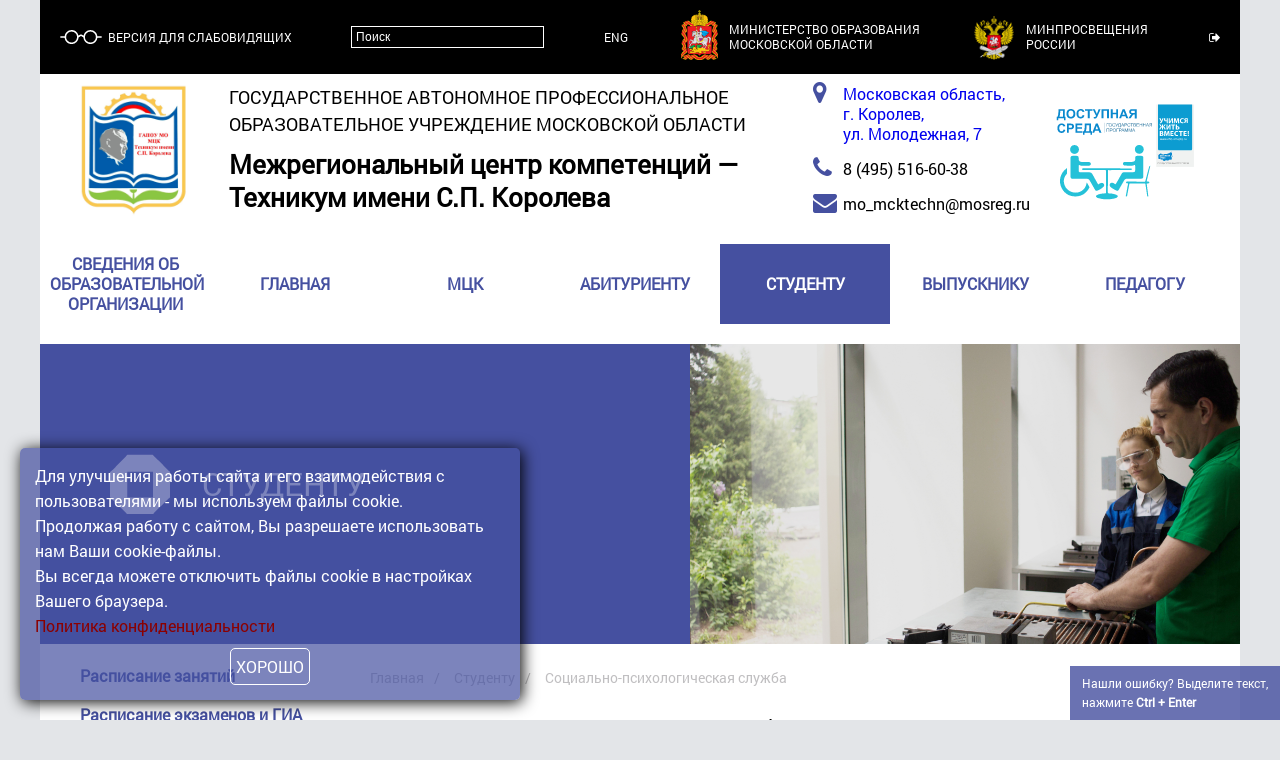

--- FILE ---
content_type: text/html; charset=UTF-8
request_url: https://tspk-mo.ru/student/socialno-psihologicheskaya-sluzhba
body_size: 24600
content:
<!DOCTYPE html>
<html lang="ru">
    
    <head>
        <meta charset="UTF-8">
        <meta name="viewport" content="width=1200">
        <meta name="yandex-verification" content="87955e85aa9249a9" />
        <meta name="copyright" content="Website developed by the Academia-Media" />
        <meta name="qform-verification" content="9GNE5S35T9SR"/>
        
                        
        <title>МЦК - Социально-психологическая служба</title>
        
                        
        <link rel="shortcut icon" href="https://tspk-mo.ru/themes/mck/assets/images/favicon.ico?1817491" type="image/x-icon">
        <link rel="stylesheet" href="https://tspk-mo.ru/themes/mck/assets/css/main-new.css?11817491" type="text/css">
        <link rel="stylesheet" href="https://tspk-mo.ru/themes/mck/assets/css/tspk.css?11817491" type="text/css">
        <link rel="stylesheet" href="https://tspk-mo.ru/themes/mck/assets/css/custom.css?11817491" type="text/css">
        <link rel="stylesheet" href="https://tspk-mo.ru/themes/mck/assets/css/font-awesome.css?1817491" type="text/css">
        <link rel="stylesheet" href="/modules/backend/formwidgets/richeditor/assets/css/richeditor.css" type="text/css">
        <link rel="stylesheet" href="https://cdnjs.cloudflare.com/ajax/libs/lightgallery/1.6.5/css/lightgallery.min.css">
        <link rel="stylesheet" href="//code.jquery.com/ui/1.12.1/themes/base/jquery-ui.css">
        <link rel="stylesheet" href="https://tspk-mo.ru/themes/mck/assets/css/typo.css?v2">
    
                        
        <style>
            .snowflake {
            position: fixed;
            top: -10px;
            color: white;
            font-size: 1em;
            user-select: none;
            pointer-events: none;
            opacity: 0.8;
            z-index: 9999;
            }
        </style>

    </head>
    
    
    <body>
        
        
    
        <div class="wrapper">
            <div class="wrong-text">Нашли ошибку? Выделите текст, нажмите <span>Ctrl + Enter</span></div>
        <section class="header">
        
            <!-- ВЕРСИЯ ДЛЯ СЛАБОВИДЯЩИХ СТРОКА 42 - СТРОКА 69 -->
            <div class="control-panel-low-vision">
                <div class="control-item">
                    <div class="control-title">Размер шрифта:</div>
                        <ul class="control-font-size">
                            <li><a class="font font-small" rel="font-small" href="#">a</a></li>
                            <li><a class="font font-medium" href="#" rel="font-medium">a</a></li>
                            <li><a class="font font-large" rel="font-large" href="#">a</a></li>
                        </ul>
                </div>
                
                <div class="control-item">
                    <div class="control-title">Цвета сайта:</div>
                        <ul class="control-colors">
                            <li><a class="color white" rel="color1" href="#">Ц</a></li>
                            <li><a class="color black" rel="color2" href="#">Ц</a></li>
                            <li><a class="color blue" rel="color3" href="#">Ц</a></li>
                        </ul>
                </div>
                
                <div class="control-item">
                    <div class="control-title">Изображения:</div>
                    <div class="control-img"><a href="#" rel="imagesoff">Выкл</a></div>
                </div>
                
                <div class="control-item">
                    <div class="btn__switch-normal-vision">Обычная версия</div>
                </div>
            </div>
            <!-- ВЕРСИЯ ДЛЯ СЛАБОВИДЯЩИХ СТРОКА 42 - СТРОКА 69 -->
                
            <!-- ЧЕРНЫЙ HEADER СТРОКА 73 - СТРОКА 181 -->
            <div class="header__topnav">

                <div class="header__topnav-item">
                    <a class="btn__switch-low-vision" href="#">&nbsp;Версия для слабовидящих</a>
                </div>
                
                <div class="header__topnav-item">
                    <div class="ya-site-form ya-site-form_inited_no" onclick="return {
                        'action':'http://tspk-mo.ru/search',
                        'arrow':false,
                        'bg':'transparent',
                        'fontsize':12,
                        'fg':'#000000',
                        'language':'ru',
                        'logo':'rw',
                        'publicname':'Yandex Site Search #2310759',
                        'suggest':true,
                        'target':'_self',
                        'tld':'ru',
                        'type':2,
                        'usebigdictionary':true,
                        'searchid':2310759,
                        'input_fg':'#ffffff',
                        'input_bg':'#000000',
                        'input_fontStyle':'normal',
                        'input_fontWeight':'normal',
                        'input_placeholder':'Поиск',
                        'input_placeholderColor':'#999',
                        'input_borderColor':'#ffffff'}">
                    
                        <form action="https://yandex.ru/search/site/" method="get" target="_self" accept-charset="utf-8">
                            <input type="hidden" name="searchid" value="2310759"/><input type="hidden" name="l10n" value="ru"/>
                            <input type="hidden" name="reqenc" value=""/>
                            <input type="search" name="text" value=""/>
                            <input type="submit" value="Найти"/>
                        </form>
                    </div>
                    
                    <style type="text/css">
                        .ya-page_js_yes
                        .ya-site-form_inited_no {
                            display: none;
                        }
                        .ya-site-form__submit {
                            display: none!important;
                        }
                        #ya-site-form0 {
                            width: 205px;
                        }
                        .ya-site-form__input-text {
                            padding: 3px;
                        }
                        table.iksweb{
                            width: 100%;
                            border-collapse:collapse;
                            border-spacing:0;
                            height: auto;
                        }
                        table.iksweb,table.iksweb td, table.iksweb th {
                            border: 1px solid #595959;
                        }
                        table.iksweb td,table.iksweb th {
                            padding: 3px;
                            width: 30px;
                            height: 35px;
                        }
                        table.iksweb th {
                            background: #347c99; 
                            color: #fff; 
                            font-weight: normal;
                        }
                    </style>
                    
                    <script type="text/javascript">
                        (function(w,d,c){
                            var s=d.createElement('script'),
                            h=d.getElementsByTagName('script')[0],
                            e=d.documentElement;
                            if((' '+e.className+' ').indexOf(' ya-page_js_yes ')===-1){
                                e.className+=' ya-page_js_yes';
                            }
                            s.type='text/javascript';
                            s.async=true;
                            s.charset='utf-8';
                            s.src=(d.location.protocol==='https:'?'https:':'http:')+'//site.yandex.net/v2.0/js/all.js';
                            h.parentNode.insertBefore(s,h);
                            (w[c]||(w[c]=[])).push(function(){
                                Ya.Site.Form.init()
                            })
                        })(window,document,'yandex_site_callbacks');
                    </script>
                </div>
                
                <div class="header__topnav-item">
                    <a class="lang" href="https://tspk-mo.ru/landpage">ENG</a>
                </div>
                

                <div class="header__topnav-item">
                    <a class="logo logo-min-ed" href="http://mo.mosreg.ru" target="_blank">Министерство образования<br>Московской области</a>
                </div>
                
                 <div class="header__topnav-item">
                    <a class="logo logo-min-prosv"  href="https://edu.gov.ru/" target="_blank">Минпросвещения<br>России</a>
                </div>
                <div class="header__topnav-item">
                    <a class="profile" href="/cp" target="_blank">&nbsp;<i class="fa fa-sign-out"></i></a>
                </div>           
           
            </div>

                
            <!-- ЧЕРНЫЙ HEADER СТРОКА 73 - СТРОКА 181 -->
            
            <!-- ЛОГО - НАЗВАНИЕ - АДРЕС ОРГАНИЗАЦИИ СТРОКА 185 - 522 СТРОКА -->
            <div class="header__info">
            
                <div class="header__info-title">
                    <div class="logo"><a href="/"><img width="113" height="140" src="https://tspk-mo.ru/themes/mck/assets/images/logo.png?1817491"></a></div>
                    <div class="header__block-title">
                        <div class="block-title__sign">ГОСУДАРСТВЕННОЕ АВТОНОМНОЕ ПРОФЕССИОНАЛЬНОЕ ОБРАЗОВАТЕЛЬНОЕ УЧРЕЖДЕНИЕ МОСКОВСКОЙ ОБЛАСТИ</div>
                        <h1 class="block-title__header">Межрегиональный центр компетенций — Техникум имени С.П. Королева</h1>
                    </div>
                </div>
                
                <div class="header__info-desc">
                    <div class="header__info-contacts">
                        <div><i class="fa fa-map-marker"></i><a href="https://www.tspk-mo.ru/contacts">Московская область, г.&nbsp;Королев, ул.&nbsp;Молодежная, 7</a></p></div>
                        <div><i class="fa fa-phone"></i>8 (495) 516-60-38</div>
                        <div><i class="fa fa-envelope"></i>mo_mcktechn@mosreg.ru</div>
                    </div>
                    
                    <div class="accessibility-banner text__center text__uppercase">
                        <a href="/accessible-environment/project">
                            <span class="wheelchair-icon">
                                <svg version="1.1" id="wheelchair-icon" xmlns="http://www.w3.org/2000/svg" xmlns:xlink="http://www.w3.org/1999/xlink" x="0px" y="0px" viewBox="0 0 800 575" style="enable-background:new 0 0 800 575;" xml:space="preserve">
                                    <style type="text/css">
                                       .st0{fill:#F0F2F1;}
                                       .st1{fill:#0C9CD1;}
                                       .st2{fill:#0A89CE;}
                                       .st3{fill:#25C1D8;}
                                       .st4{fill:#FFFFFF;}
                                       .st5{fill:#2F78A1;}
                                       .st6{fill:#828282;}
                                       .st7{fill:none; stroke:#2F78A1; stroke-miterlimit:10;}
                                   </style>
                                   <rect x="566.5" y="29.5" class="st0" width="201" height="332"/>
                                   <path class="st1" d="M751.3,273.5H582.7c-3.7,0-6.7-3-6.7-6.7V29.5h182v237.3C758,270.5,755,273.5,751.3,273.5z"/>
                                       <g>
                                           <g>
                                               <path class="st2" d="M636,322c-0.2,0.5-0.4,1-0.7,1.5c-1.2,2-2.9,3.3-5.1,4c-2.5,0.8-4.9,0.5-7.2-0.8c-0.2-0.1-0.3-0.1-0.5-0.1
                                			    c-1.6,0.2-3.2,0.2-4.8-0.1c-0.7-0.2-1.1,0.1-1.6,0.6c-1.5,1.5-3.3,2.4-5.4,2.7c-2.5,0.3-4.8-0.4-6.7-2c-1.6-1.3-2.6-2.9-3-4.9
                                			    c0-0.2-0.1-0.4-0.1-0.6c0-0.3-0.1-0.3-0.4-0.2c-1.5,0.6-3,0.9-4.5,0.8c-2.5-0.1-4.8-0.9-6.8-2.6c-0.4-0.3-0.7-0.7-1.1-1
                                			    c-0.2-0.2-0.3-0.2-0.5-0.1c-0.8,0.5-1.7,0.7-2.6,0.8c-1.6,0.1-3.1-0.2-4.5-1.2c-2.8-1.9-3.8-5.8-2.1-8.8c0.2-0.4,0.2-0.6,0-1
                                			    c-0.5-1.1-0.8-2.2-1-3.4c-0.3-2.2,0-4.2,0.8-6.2c1.3-3.1,3.6-5.3,6.8-6.6c0.7-0.3,1.4-0.5,2.2-0.6c0.2,0,0.3-0.1,0.4-0.3
                                			    c0.6-1,1.5-1.6,2.6-1.9c2.1-0.4,4.1,0.9,4.5,3.1c0,0.2,0.1,0.3,0.3,0.4c0.7,0.4,1.4,0.9,2,1.4c0.2,0.1,0.3,0.2,0.5,0.1
                                			    c2-0.5,4-0.5,6,0c1,0.2,1.9,0.6,2.7,1.1c0.3,0.1,0.4,0.1,0.5-0.2c0.7-1.4,1.8-2.4,3.4-2.9c1.4-0.4,2.8-0.3,4.1,0.4
                                			    c0.2,0.1,0.5,0.1,0.7,0.1c2-0.7,4.1-1,6.2-0.9c1.1,0,2.1,0.2,3.2,0.5c0.2,0,0.3,0,0.5-0.1c0.9-0.9,1.9-1.5,2.9-2.1
                                			    c1.2-0.6,2.5-1.1,3.9-1.3c0.9-0.1,1.7-0.2,2.6-0.1c0.1,0,0.2,0,0.3-0.2c1.4-1.8,3.2-2.9,5.5-3.3c0.1,0,0.2-0.1,0.3-0.2
                                			    c1.1-1.2,2.4-1.9,4-1.9c1.9-0.1,3.5,0.6,4.8,2.1c0.9,1.1,1.3,2.3,1.3,3.7c0,0.6-0.2,1.1-0.3,1.7c0,0.1,0,0.1,0,0.2
                                    			c0.9,2.4,0.9,4.8-0.2,7.2c-0.7,1.6-1.9,2.9-3.4,3.9c-0.1,0.1-0.2,0.2-0.2,0.3c-0.1,1.2-0.3,2.4-0.7,3.5c0,0.1,0,0.2,0.1,0.3
                                    			c1.3,0.8,2.2,1.9,3,3.3c0.5,1,0.8,2.1,1,3.2c0.2,1.2,0.4,2.4,0.1,3.6c0,0.2,0.1,0.3,0.1,0.4c0.8,1.2,0.9,2.4,0.2,3.7
                                    			c-0.8,1.4-2.6,2-4,1.4c-0.3-0.1-0.6-0.1-0.9,0c-1,0.4-1.9,0.9-2.9,1c-1.8,0.3-3.5,0.2-5.2-0.6C636.9,322.5,636.5,322.2,636,322z
                                    			M608.9,315.1c-0.5,0.1-0.5-0.2-0.5-0.5c0,0,0-0.1,0-0.1c0-2,0-3.9,0-5.9c0-0.3-0.1-0.4-0.4-0.4c-1.3,0-2.5,0-3.8,0
                                    			c-0.3,0-0.4,0.1-0.4,0.4c0,1.2,0,2.4,0,3.6c0,0.9-0.2,1.8-0.6,2.6c0,0.1-0.1,0.2-0.2,0.2c-0.4,0-0.4,0.2-0.4,0.4
                                			    c0,0.2,0,0.3,0,0.5c0,0.2,0.1,0.3,0.3,0.3c0.5,0,1,0,1.5,0c0.9,0,1.9,0,2.8,0c0.5,0,1,0,1.5,0
                                		    	C608.9,315.9,608.9,315.5,608.9,315.1z M591.7,298.2c-0.1-0.1-0.2,0-0.4,0c-1.3,0-2.5,0-3.8,0c-0.3,0-0.4,0.1-0.4,0.4
                                		    	c0,1.3,0.1,2.7-0.1,4c-0.1,0.7-0.3,1.5-0.6,2.1c0,0.1-0.1,0.2-0.2,0.2c-0.3,0-0.4,0.1-0.4,0.4c0,0.2,0,0.3,0,0.5
                                		    	c0,0.3,0.1,0.4,0.4,0.4c1.9,0,3.7,0,5.6,0c0.1,0,0.2,0,0.3-0.1c0-0.4,0-0.8,0-1.2c-0.5-0.1-0.5-0.1-0.5-0.5c0-0.7,0-1.4,0-2.1
                                		    	C591.7,300.9,591.7,299.5,591.7,298.2z M636,302.7c-0.5,1.1-1,2.2-1.5,3.4c0.5,0,0.9,0,1.3,0c0.2,0,0.4-0.1,0.4-0.3
                                		    	c0.4-0.9,0.8-1.8,1.1-2.7c0.1-0.4,0.4-0.2,0.7-0.2c0.3,0,0.2,0.2,0.2,0.4c0,0.9,0,1.7,0,2.6c0,0.1,0,0.3,0.2,0.3
                                		    	c0.4,0,0.9,0,1.3,0c0-2.6,0-5.1,0-7.7c0-0.2-0.1-0.3-0.3-0.3c-0.9,0-1.8,0-2.7,0c-0.9,0-1.6,0.5-1.9,1.4
                                			    C634.6,300.5,634.6,301.9,636,302.7z M598,302.3c0-0.6,0-1.1,0-1.5c0-0.6-0.1-1.1-0.3-1.6c-0.2-0.5-0.6-0.8-1-1
                                    			c-0.5-0.2-1.1-0.2-1.6-0.2c-1.2,0.1-2,0.7-2.1,1.9c-0.2,1.5-0.2,3.1,0,4.6c0.1,0.6,0.3,1.1,0.9,1.5c0.6,0.4,1.3,0.4,2,0.4
                                    			c1.1,0,1.8-0.6,2.1-1.7C598.1,303.8,598,303,598,302.3z M626.2,306.1c0.4,0,0.7,0,1,0c0.5,0,0.5,0,0.5-0.5c0-2.4,0-4.8,0-7.1
                                    			c0-0.1,0-0.2,0-0.4c-0.5,0-1,0-1.4,0c-0.1,0.1,0,0.2,0,0.4c0,0.8,0,1.6,0,2.4c0,0.2-0.1,0.3-0.3,0.3c-0.5,0-0.9,0-1.4,0
                                    			c-0.3,0-0.3-0.1-0.3-0.3c0-0.8,0-1.6,0-2.5c0-0.2-0.1-0.3-0.3-0.3c-0.3,0-0.6,0-0.9,0c-0.3,0-0.3,0.1-0.3,0.3c0,2.4,0,4.9,0,7.3
                                	    		c0,0.1,0,0.2,0.1,0.3c0.3,0,0.6,0,0.9,0c0.5,0,0.5,0.1,0.5-0.5c0-1,0-1.9,0-2.9c0-0.1,0-0.3,0.2-0.3c0.5,0,1.1,0,1.6,0
                                		    	c0.2,0,0.2,0.1,0.2,0.2c0,0.4,0,0.7,0,1.1C626.2,304.5,626.2,305.3,626.2,306.1z M621.5,298.1c-1.7,0-3.3,0-5,0c0,2.7,0,5.3,0,8
                                			    c0.4,0,0.8,0,1.2,0c0.2,0,0.3-0.1,0.3-0.3c0-0.7,0-1.4,0-2.1c0-1.3,0-2.7,0-4c0-0.1,0-0.3,0.2-0.3c0.6,0,1.2,0,1.9,0
                                    			c0,2.3,0,4.5,0,6.8c0.5,0,0.9,0,1.3,0c0.2,0,0.2-0.1,0.2-0.2c0-0.5,0-1,0-1.6c0-1.9,0-3.9,0-5.8
                                    			C621.6,298.4,621.6,298.3,621.5,298.1z M615.3,316.3c-0.2-1.1-0.5-2.1-0.7-3.2c-0.3-1.5-0.7-3-1-4.5c0-0.1,0-0.3-0.2-0.3
                                    			c-0.6,0-1.2,0-1.9,0c-0.7,2.7-1.3,5.3-2,8c0.5,0,0.9,0,1.4,0c0.2,0,0.3-0.1,0.3-0.3c0.1-0.5,0.2-1,0.3-1.5c0-0.2,0.1-0.3,0.3-0.3
                                    			c0.4,0,0.8,0,1.2,0c0.2,0,0.3,0.1,0.3,0.3c0.1,0.5,0.2,1,0.3,1.6c0,0.1,0.1,0.2,0.2,0.2C614.4,316.3,614.8,316.3,615.3,316.3z
                                    			M632.4,298.1c-0.6,0-1.1,0-1.6,0c-0.4,0-0.5,0.1-0.6,0.4c-0.5,2-1,4.1-1.5,6.1c-0.1,0.5-0.3,1-0.3,1.5c0.4,0,0.9,0,1.3,0
                                    			c0.2,0,0.3-0.1,0.3-0.3c0.1-0.5,0.2-1,0.3-1.6c0-0.2,0.1-0.3,0.3-0.3c0.4,0,0.8,0,1.1,0c0.2,0,0.3,0.1,0.4,0.3
                                    			c0.1,0.5,0.2,1,0.3,1.5c0,0.1,0,0.3,0.2,0.3c0.5,0,1,0,1.5,0C633.5,303.4,633,300.8,632.4,298.1z M593.6,314.7
                                    			C593.6,314.7,593.6,314.7,593.6,314.7c0-0.4,0-0.9,0-1.3c0-0.2,0.1-0.3,0.3-0.3c0.3,0,0.7,0,1,0c0.4,0,0.8-0.1,1.1-0.3
                                    			c0.6-0.4,0.9-1,1-1.7c0.2-1.3-0.6-2.8-2.3-2.7c-0.7,0-1.5,0-2.2,0c-0.3,0-0.4,0.1-0.4,0.4c0,1,0,2,0,3.1c0,1.4,0,2.8,0,4.2
                                    			c0,0.3,0.1,0.3,0.3,0.3c0.3,0,0.6,0,0.9,0c0.2,0,0.3-0.1,0.3-0.3C593.6,315.5,593.6,315.1,593.6,314.7z M598.9,302.2
                                    			c0,0.8,0,1.5,0.1,2.3c0.1,0.7,0.4,1.3,1.1,1.6c0.5,0.2,1.1,0.3,1.7,0.2c0.7-0.1,1.3-0.4,1.7-1.1c0.3-0.6,0.3-1.1,0.3-1.7
                                    			c0-0.2-0.1-0.2-0.2-0.2c-0.3,0-0.6,0-0.8,0c-0.5,0-0.5,0-0.5,0.4c0,0.3,0,0.6-0.2,0.9c-0.2,0.4-0.5,0.5-0.9,0.4
                                    			c-0.4,0-0.6-0.2-0.7-0.6c-0.1-0.2-0.1-0.5-0.1-0.7c0-1.1,0-2.2,0-3.3c0-0.3,0-0.5,0.1-0.8c0.1-0.4,0.4-0.6,0.9-0.6
                                    			c0.4,0,0.7,0.2,0.8,0.6c0,0.2,0.1,0.4,0.1,0.7c0,0.2,0.1,0.3,0.2,0.3c0.3,0,0.7,0,1,0c0.1,0,0.2,0,0.2-0.2c0.1-0.9-0.2-1.8-1-2.3
                                	    		c-0.5-0.3-1-0.3-1.6-0.3c-1.3,0-2,0.7-2.2,1.9C598.8,300.7,598.9,301.4,598.9,302.2z M587.7,312.4c0-0.4,0-0.7,0-1
                                		    	c0-0.5-0.1-1,0.1-1.5c0.1-0.5,0.4-0.6,0.9-0.6c0.4,0,0.7,0.3,0.8,0.7c0,0.2,0.1,0.4,0.1,0.6c0,0.1,0.1,0.2,0.2,0.2
                                    			c0.4,0,0.7,0,1.1,0c0.1,0,0.2-0.1,0.2-0.2c0.1-0.7-0.1-1.6-0.8-2.1c-0.9-0.6-1.9-0.6-2.9-0.2c-0.9,0.4-1.2,1.3-1.2,2.2
                                    			c0,1.1,0,2.3,0,3.4c0,0.7,0.1,1.4,0.6,1.9c0.6,0.7,1.4,0.7,2.2,0.6c0.4,0,0.7-0.1,1.1-0.3c0.9-0.6,1-1.5,1-2.5
                                    			c0-0.2-0.1-0.2-0.2-0.2c-0.3,0-0.7,0-1,0c-0.2,0-0.3,0.1-0.2,0.3c0,0.3,0,0.7-0.1,1c-0.1,0.3-0.2,0.4-0.5,0.5
                                    			c-0.6,0.2-1.1-0.1-1.1-0.8C587.7,313.8,587.7,313,587.7,312.4z M599.4,309.5c0.7,0,1.3,0,1.9,0c0.9,0,0.8,0,0.8-0.8
                                    			c0-0.3-0.1-0.4-0.4-0.4c-1.2,0-2.4,0-3.5,0c-0.3,0-0.4,0.1-0.4,0.4c0,2.4,0,4.7,0,7.1c0,0.1,0,0.3,0.1,0.5c0.1,0,0.2,0,0.3,0
                                    			c1,0,2,0,3,0c0.9,0,0.8,0,0.9-0.8c0-0.3-0.1-0.4-0.3-0.3c-0.7,0-1.4,0-2.1,0c-0.3,0-0.3-0.1-0.3-0.3c0-0.5,0-1.1,0-1.6
                                    			c0-0.6-0.1-0.6,0.6-0.6c0.6,0,1.3,0,1.9,0c0-0.4,0-0.8,0-1.2c-0.1-0.1-0.3,0-0.4,0c-0.6,0-1.2,0-1.8,0c-0.1,0-0.3,0-0.3-0.2
                                    			C599.4,310.7,599.4,310.1,599.4,309.5z M615.8,298.1c-0.4,0-0.9,0-1.3,0c-0.2,0-0.3,0.1-0.4,0.3c-0.3,1.1-0.6,2.2-0.9,3.3
                                    			c-0.1,0.2-0.1,0.4-0.2,0.6c0-0.1-0.1-0.2-0.1-0.2c-0.3-1.2-0.7-2.4-1-3.6c0-0.1,0-0.3-0.2-0.3c-0.5,0-1,0-1.6,0
                                	    		c0,0.2,0.1,0.2,0.1,0.3c0.7,1.9,1.3,3.9,2,5.8c0.1,0.2,0,0.3,0,0.5c-0.2,0.4-0.6,0.5-1,0.3c0,0.4,0,0.7,0,1c0,0.1,0,0.1,0.1,0.2
                                		    	c0.5,0.3,1.5,0.1,1.8-0.3c0.5-0.5,0.6-1.2,0.8-1.9c0.6-1.8,1.2-3.5,1.8-5.3C615.8,298.5,615.9,298.4,615.8,298.1z M607.6,299.4
                                			    c0.4,0,0.7,0,1,0c0.9,0,0.9,0,0.9-0.9c0,0,0,0,0-0.1c0-0.2-0.1-0.2-0.2-0.2c-1.6,0-3.2,0-4.8,0c-0.2,0-0.2,0.1-0.2,0.2
                                			    c0,0.2,0,0.5,0,0.7c0,0.2,0.1,0.3,0.3,0.3c0.4,0,0.7,0,1.1,0c0.6,0,0.5-0.1,0.5,0.5c0,1.9,0,3.8,0,5.7c0,0.2,0,0.4,0,0.5
                                			    c0.5,0,1,0,1.5,0C607.6,303.8,607.6,301.6,607.6,299.4z"/>
                                			    
                                			    <path class="st2" d="M651.3,307.4c-1.5,0-2.7-1.2-2.7-2.7c0-1.6,1.2-2.7,2.8-2.7c1.4,0,2.7,1.2,2.7,2.7C654,306.2,652.8,307.4,651.3,307.4z"/>
                                			    <path class="st2" d="M576.6,297.1c0,0.6-0.4,1-1,1c-0.5,0-1-0.5-1-1c0-0.6,0.5-1,1-1C576.2,296.1,576.6,296.6,576.6,297.1z"/>
                                			    <path class="st2" d="M606.9,309.5c0,0.1,0,0.2,0,0.3c0,1.6,0,3.3,0,4.9c0,0.3-0.1,0.4-0.4,0.4c-0.5,0-1,0-1.4,0 c-0.1,0-0.3,0-0.4-0.1c0.2-0.5,0.4-0.9,0.5-1.4c0.2-0.8,0.2-1.5,0.2-2.3c0-0.5,0-1,0-1.5c0-0.1,0-0.2,0.2-0.2 C606,309.5,606.4,309.5,606.9,309.5z"/>
                                			    <path class="st2" d="M588.7,299.4c0.5,0,1,0,1.4,0c0.1,0.1,0.1,0.2,0.1,0.3c0,1.3,0,2.5,0,3.8c0,0.4,0,0.7,0,1.1c0,0.2-0.1,0.3-0.3,0.3c-0.6,0-1.2,0-1.9,0C588.9,303.1,588.7,301.2,588.7,299.4z"/>
                                			    <path class="st2" d="M638.2,300.5c0,0.3,0,0.6,0,0.9c0,0.2-0.1,0.3-0.2,0.2c-0.2,0-0.3,0-0.5,0c-0.4,0-0.8-0.1-1-0.5 c-0.2-0.5-0.2-1,0.1-1.5c0.2-0.3,0.6-0.4,0.9-0.4c0.8-0.1,0.8,0,0.8,0.7C638.2,300.2,638.2,300.4,638.2,300.5 C638.2,300.5,638.2,300.5,638.2,300.5z"/>
                                			    <path class="st2" d="M596.4,302.2c0,0.6,0,1.2,0,1.8c0,0.8-0.7,1.3-1.4,1c-0.4-0.1-0.6-0.4-0.6-0.8c-0.1-1.3-0.1-2.7,0-4 c0-0.7,0.5-1,1.1-1c0.5,0,0.9,0.5,0.9,1.1C596.5,301,596.4,301.6,596.4,302.2C596.4,302.2,596.4,302.2,596.4,302.2z"/>
                                			    <path class="st2" d="M613.1,313c-0.5,0-0.9,0-1.3,0c0.2-1.2,0.5-2.3,0.7-3.5c0,0,0.1,0,0.1,0C612.8,310.7,612.9,311.8,613.1,313z"/>
                                			    <path class="st2" d="M631.9,302.8c-0.4,0-0.8,0-1.3,0c0.2-1.2,0.5-2.4,0.7-3.5c0,0,0,0,0.1,0C631.5,300.5,631.7,301.6,631.9,302.8z"/>
                                			    <path class="st2" d="M593.7,309.5c0.5,0,1-0.1,1.5,0.3c0.4,0.3,0.5,0.9,0.3,1.5c-0.1,0.4-0.5,0.6-1,0.6c-0.8,0-0.8,0-0.8-0.8 c0-0.5,0-1,0-1.4C593.6,309.6,593.7,309.6,593.7,309.5z"/>
                                			    <circle class="st2" cx="648.2" cy="281.7" r="1.5"/>                                           
                                           </g>
                                       </g>
                                       
                                       <g>
                                           <g>
                                               <path class="st3" d="M497.6,363.2c0,16.3,0,32.7,0,49c0,8.8-3.3,12.1-12.1,12.1c-24,0-48,0.2-72-0.1c-8.7-0.1-14.7,2.7-19.1,10.7
                                               c-9,16.5-18.9,32.6-28,49c-2.7,4.8-6.1,5.5-10.8,4c-4-1.3-7.7-3.2-11.3-5.3c-5.9-3.5-11.7-7.1-17.5-10.7
                                               c-4.1-2.6-7.4-5.9-8.3-10.7c-0.9-4.7-0.1-9.3,3.6-12.4c4.1-3.4,9.3-3.3,14.3-1.6c3.3,1.1,6.4,2.8,9.2,5c2.3,1.9,4.3,2.2,6.4-1.2
                                               c9.4-15,17.3-30.8,26.2-46c1.3-2.3,2.8-4.6,3.9-7c2.9-6.2,8-8.4,14.6-8.4c15.5,0.1,31,0,46.5,0c8.4,0,11.1-2.7,11.1-11
                                               c0-7.3,0.1-14.7,0-22c-0.1-5.8-2.9-7.4-7.6-4c-2.4,1.7-4.7,2.2-7.4,2.2c-13.3-0.1-26.7,0-40-0.1c-7-0.1-11.3-5.9-9.6-12.6
                                               c1.2-4.4,4.2-6.5,8.9-6.5c12.7-0.1,25.3-0.4,38-0.6c3.6-0.1,6.9-0.9,10.2-2.3c4.9-2.1,7.7-5.6,7.6-11.1c-0.1-3.2-0.1-6.3,0.1-9.5
                                               c0.2-5.5,3.6-9.2,9-9.3c8.3-0.2,16.7-0.2,25,0c6,0.1,9.3,4,9.3,10.7C497.7,329.9,497.6,346.5,497.6,363.2z"/>
                                               <path class="st3" d="M256.7,454.9c4-2.2,7.5-4.4,11.3-6.2c4.8-2.3,9.9-3.3,14.9-0.5c6.6,3.8,8.5,13.4,2.6,19
                                               c-10,9.7-22.1,16.5-35.1,21.4c-4,1.5-7.2,0-9.5-4c-9.4-16.7-19.4-33.1-28.6-49.8c-4-7.2-9.5-10.1-17.4-10.1c-24,0.1-48,0-72,0
                                               c-10.4,0-13.4-3-13.4-13.3c0-32.2,0-64.3,0-96.5c0-8.8,3.3-12.1,12.1-12.2c6.7-0.1,13.3-0.1,20,0c7.8,0.1,11.2,3.6,11.3,11.4
                                               c0,0.8,0,1.7,0,2.5c-0.1,13.3,4.5,18.3,18.1,18.8c12.3,0.4,24.7,0.1,37,0.4c7.9,0.2,12.1,6.9,8.9,13.9c-1.8,3.7-4.8,5.4-8.8,5.4
                                               c-14,0-28,0-42,0c-2.1,0-3.8-0.8-5.5-1.9c-4.6-3-7.4-1.7-7.5,3.6c-0.2,8.3-0.2,16.7,0,25c0.1,5.7,3.5,8.5,10.1,8.6
                                               c15,0.1,30,0.4,45-0.1c8.9-0.3,14.5,3.1,18.7,11c8.9,16.9,18.6,33.5,27.9,50.2C255,452.4,255.7,453.4,256.7,454.9z"/>
                                               <path class="st3" d="M309.4,379.1c-1,1.7-0.6,3.6-0.6,5.4c0,37.3,0,74.6-0.2,112c0,4.7,1.5,5.9,5.9,5.9c11.9,0.1,23.5,2,34.8,5.9
                                               c3.3,1.1,6.5,2.5,9.3,4.8c4.3,3.5,4.4,6.7-0.1,10.1c-5.9,4.5-12.9,6.3-19.9,7.6c-27.4,5.3-54.6,5.2-81.4-3.1
                                               c-2.8-0.9-5.6-2.2-8.1-3.8c-5.5-3.5-5.5-8.3,0.1-11.7c5.3-3.2,11.2-5.1,17.2-6.5c9.1-2,18.3-3.5,27.7-3.4c3.8,0,5.2-1.2,5.2-5.2
                                               c-0.4-38-0.6-76-0.6-113.9c0-4.4-1.9-4.7-5.4-4.7c-38.2,0.1-76.3,0.1-114.5,0c-1.8,0-3.7,0.4-5.4-0.6c-1.8-1.1-2.1-2.9-2.1-4.8
                                               c0-2.1,1.1-3.5,3.1-3.9c1.6-0.3,3.3-0.4,5-0.3c41.8,0.1,83.6,0.2,125.4,0.3c41.1,0.1,82.2,0.2,123.4,0.3c3.5,0,8.3-1.1,8.3,4.5
                                               c0,5.4-4.7,4.6-8.3,4.6c-37.8,0-75.6,0-113.5,0.1C313,378.6,311.1,378.1,309.4,379.1z"/>
                                               <path class="st3" d="M524.5,518.2c-3.9,1.3-5.7,0.8-6.3-3.3c-2.8-19.6-5.8-39.2-8.8-58.7c-0.3-2.1-0.8-4.2-1.3-6.4
                                               c-1.3-0.1-2.2-0.3-3.2-0.3c-25.5,0-51,0.1-76.5-0.1c-3.6,0-4.8,1.2-5.4,4.6c-3.7,20.1-7.9,40.1-11.5,60.3c-0.9,5-3.3,4.8-7.6,3.8
                                               c4.2-23,8.4-45.8,12.6-68.4c-2.2-1.2-4.1-0.8-5.9-0.8c-3.2-0.1-5.2-1.4-5.1-4.7c0.1-3.3,2.1-4.6,5.3-4.6
                                               c16.2,0.1,32.3,0.1,48.5,0.3c14.3,0.1,28.6,0.4,43,0.7c3.7,0.1,5.4-0.7,6.5-4.8c6.2-24.2,12.7-48.3,19.2-72.4
                                               c0.9-3.4,2.2-6.6,7.1-8c-3.4,14.5-6.8,28.3-10,42.2c-3.3,13.7-6.5,27.4-9.7,41.3c3.4,1.1,6.4,0.5,9.3,0.7c2.6,0.1,4.6,1,5,3.9
                                               c0.4,3.1-1.3,4.9-3.9,5.5c-3,0.6-6.2,0.6-10.1,0.9C518.5,472.6,521.5,495.3,524.5,518.2z"/>
                                               <path class="st3" d="M476.7,291.8c-13.6,0.1-24-10-24.2-23.3c-0.2-13.4,10.1-23.9,23.5-24c13.6-0.1,23.8,10,23.9,23.5 C499.9,281.4,489.8,291.7,476.7,291.8z"/>
                                               <path class="st3" d="M107.2,268.7c0.1-13.7,10.1-23.6,23.7-23.6c13.6,0.1,23.6,10.2,23.6,23.8c0,13-10.9,23.6-24.1,23.6 C117.5,292.5,107.1,281.8,107.2,268.7z"/>
                                               <path class="st3" d="M209.7,467c-4.4-7.2-8.6-14.6-13.7-23.1c-0.7,3.5-1.1,5.5-1.5,7.6c-2.9,12.7-8.5,24-18.4,32.5
                                               c-27.4,23.7-71.1,17.7-91.5-12.2c-15.1-22-14.6-51.2,1.8-69c2-2.2,3.6-4.4,4.6-6.7V368c-1.3,0.3-2.2,1.2-3.2,1.9
                                               C53.9,394.4,43,438.5,62.9,475.3c16.1,29.8,42,44.6,75.8,43.4c32.4-1.2,55.6-17.8,70.8-46.1C210.5,470.7,210.9,469,209.7,467z"/>
                                           </g>
                                       </g>
                                       
                                       <g>
                                           <g>
                                               <path class="st2" d="M44.9,54.1h33.8v40.7h4.3v18.9h-8.2V103H44v10.7h-8.2V94.8H40c2-4.2,3.4-9,4-14.6c0.6-5.5,1-12.5,1-21V54.1z M54.4,62.3c0,14.9-1.3,25.7-4,32.5h18.6V62.3H54.4z"/>
                                               <path class="st2" d="M87.7,78.9c0-5,0.7-9.2,2.2-12.6c1.1-2.5,2.6-4.7,4.6-6.7c1.9-2,4-3.5,6.3-4.4c3-1.3,6.6-1.9,10.6-1.9
                                               c7.2,0,13,2.2,17.3,6.7s6.5,10.7,6.5,18.7c0,7.9-2.1,14.1-6.4,18.5c-4.3,4.5-10,6.7-17.2,6.7c-7.3,0-13.1-2.2-17.4-6.7
                                               C89.9,92.8,87.7,86.7,87.7,78.9z M97.9,78.5c0,5.5,1.3,9.7,3.8,12.6c2.6,2.9,5.8,4.3,9.8,4.3c3.9,0,7.2-1.4,9.7-4.3
                                               c2.5-2.8,3.8-7.1,3.8-12.8c0-5.6-1.2-9.8-3.7-12.6c-2.5-2.8-5.7-4.1-9.8-4.1s-7.4,1.4-9.9,4.2C99.1,68.7,97.9,72.9,97.9,78.5z"/>
                                               <path class="st2" d="M174.2,85l9.6,3c-1.5,5.3-3.9,9.3-7.3,11.9c-3.4,2.6-7.8,3.9-13,3.9c-6.5,0-11.8-2.2-16-6.7
                                               c-4.2-4.4-6.3-10.5-6.3-18.2c0-8.1,2.1-14.5,6.3-19c4.2-4.5,9.7-6.8,16.6-6.8c6,0,10.9,1.8,14.6,5.3c2.2,2.1,3.9,5.1,5,9l-9.8,2.3
                                               c-0.6-2.5-1.8-4.5-3.6-6s-4.1-2.2-6.7-2.2c-3.6,0-6.6,1.3-8.8,3.9c-2.3,2.6-3.4,6.8-3.4,12.7c0,6.2,1.1,10.6,3.3,13.2
                                               c2.2,2.6,5.1,3.9,8.7,3.9c2.6,0,4.9-0.8,6.8-2.5C172,91.3,173.4,88.6,174.2,85z"/>
                                               <path class="st2" d="M201.6,103V62.4h-14.5v-8.3H226v8.3h-14.5V103H201.6z"/>
                                               <path class="st2" d="M227.4,54.1h11.1l11.4,25.4l9.8-25.4h10.3l-16.5,37.2c-1.8,4-3.6,7.1-5.5,9.2c-1.9,2.1-4.3,3.2-7.2,3.2 c-2.9,0-5.2-0.2-6.8-0.6v-7.3c1.4,0.1,2.7,0.1,3.8,0.1c2.3,0,3.9-0.4,4.9-1.3c1-0.8,1.9-2.6,2.9-5.4L227.4,54.1z"/>
                                               <path class="st2" d="M275,54.1H314v49h-9.9V62.3h-19.2V103H275V54.1z"/>
                                               <path class="st2" d="M324.1,103v-49h9.9v19.3h19.4V54.1h9.9v49h-9.9V81.6H334V103H324.1z"/>
                                               <path class="st2" d="M417.6,103h-10.8l-4.3-11.1H383l-4,11.1h-10.5l19.1-49H398L417.6,103z M399.4,83.7l-6.7-18.2L386,83.7H399.4z"/>
                                               <path class="st2" d="M452.1,103V82.6h-2c-3.1,0-5.3,0.5-6.6,1.4c-1.3,0.9-3.5,3.7-6.6,8.4l-7.1,10.7H418l6-9.5
                                               c2.4-3.8,4.2-6.4,5.6-8c1.4-1.5,3.2-2.9,5.3-4.1c-4.6-0.7-7.9-2.3-9.9-4.8c-2-2.5-3-5.4-3-8.8c0-3,0.8-5.6,2.3-7.9
                                               c1.5-2.3,3.5-3.9,5.9-4.6c2.5-0.8,6.1-1.2,11-1.2H462v49H452.1z M452.1,62.4h-7.7c-3.9,0-6.5,0.1-7.7,0.3
                                               c-1.2,0.2-2.3,0.8-3.2,1.8s-1.3,2.4-1.3,4c0,1.7,0.4,3.1,1.3,4.1c0.9,1,1.9,1.6,3.3,1.9c1.3,0.2,4,0.4,8.1,0.4h7.3V62.4z"/>
                                               <path class="st2" d="M72.3,162l9.6,3c-1.5,5.3-3.9,9.3-7.3,11.9c-3.4,2.6-7.8,3.9-13,3.9c-6.5,0-11.8-2.2-16-6.7
                                               c-4.2-4.4-6.3-10.5-6.3-18.2c0-8.1,2.1-14.5,6.3-19c4.2-4.5,9.7-6.8,16.6-6.8c6,0,10.9,1.8,14.6,5.3c2.2,2.1,3.9,5.1,5,9l-9.8,2.3
                                               c-0.6-2.5-1.8-4.5-3.6-6s-4.1-2.2-6.7-2.2c-3.6,0-6.6,1.3-8.8,3.9c-2.3,2.6-3.4,6.8-3.4,12.7c0,6.2,1.1,10.6,3.3,13.2
                                               c2.2,2.6,5.1,3.9,8.7,3.9c2.6,0,4.9-0.8,6.8-2.5C70.1,168.3,71.5,165.6,72.3,162z"/>
                                               <path class="st2" d="M90.4,180v-49h15.9c6,0,9.9,0.2,11.8,0.7c2.8,0.7,5.2,2.3,7,4.8c1.9,2.5,2.8,5.6,2.8,9.5c0,3-0.5,5.5-1.6,7.6
                                               c-1.1,2-2.5,3.7-4.2,4.8c-1.7,1.2-3.4,1.9-5.1,2.3c-2.4,0.5-5.8,0.7-10.3,0.7h-6.4V180H90.4z M100.3,139.4v13.9h5.4
                                               c3.9,0,6.5-0.3,7.8-0.8c1.3-0.5,2.3-1.3,3.1-2.4c0.7-1.1,1.1-2.4,1.1-3.8c0-1.8-0.5-3.2-1.6-4.4c-1-1.2-2.4-1.9-4-2.2 c-1.2-0.2-3.6-0.3-7.1-0.3H100.3z"/>
                                               <path class="st2" d="M136,180v-49h36.3v8.3h-26.4v10.9h24.6v8.2h-24.6v13.3h27.3v8.2H136z"/>
                                               <path class="st2" d="M185.5,131.1h33.8v40.7h4.3v18.9h-8.2V180h-30.8v10.7h-8.2v-18.9h4.1c2-4.2,3.4-9,4-14.6c0.6-5.5,1-12.5,1-21 V131.1z M195,139.3c0,14.9-1.3,25.7-4,32.5h18.6v-32.5H195z"/>
                                               <path class="st2" d="M274.5,180h-10.8l-4.3-11.1h-19.6l-4,11.1h-10.5l19.1-49h10.5L274.5,180z M256.3,160.7l-6.7-18.2l-6.6,18.2 H256.3z"/>
                                           </g>
                                       </g>
                                       
                                       <g>
                                           <g>
                                               <path class="st4" d="M589.8,102.3l3.8,9.2c0.7,1.9,1.2,3.4,1.8,5h0.1c0.4-1.1,0.8-2.9,1.4-5.1l2.8-9.2h6.2l-4.9,12.8 c-1.6,4.1-3.2,8.1-5.2,10.5c-1.7,2.1-3.9,3.5-7,3.5c-1.4,0-2.2-0.2-2.9-0.4l0.4-4.8c0.5,0.1,1.1,0.2,2,0.2c1.8,0,3.1-1.2,3.5-2.5
                                               c0.2-0.4,0.1-0.8-0.1-1.2l-8.9-18.1H589.8z"/>
                                               <path class="st4" d="M614.4,102.3v7.6c0,3,1.6,4.4,4.4,4.4c1.3,0,2.7-0.4,3.9-1v-11.1h5.9v26.3h-5.9v-10.8h-0.1 c-1.9,0.9-3.7,1.4-5.9,1.4c-4.8,0-8.2-2.5-8.2-8.2v-8.6H614.4z"/>
                                               <path class="st4" d="M639.2,102.3v7.8c0,4.2-0.1,8.4-0.3,11.9h0.2c1.4-3.1,3.1-6.6,4.7-9.4l5.7-10.3h6.1v26.3H650v-7.8 c0-4.1,0.1-7.6,0.4-11.1h-0.1c-1.2,3.1-2.9,6.6-4.4,9.4l-5.3,9.5h-6.8v-26.3H639.2z"/>
                                               <path class="st4" d="M682.8,118.6c-0.1-3.2-0.2-7-0.2-10.8h-0.1c-0.8,3.4-1.9,7.1-2.9,10.2l-3.2,10.3h-4.6l-2.8-10.2 c-0.9-3.1-1.8-6.8-2.4-10.3h-0.1c-0.2,3.5-0.3,7.6-0.5,10.9l-0.5,10H660l1.7-26.3h7.9l2.6,8.8c0.8,3,1.6,6.3,2.2,9.4h0.1
                                               c0.7-3,1.6-6.5,2.5-9.4l2.8-8.7h7.8l1.4,26.3h-5.8L682.8,118.6z"/>
                                               <path class="st4" d="M712.7,127.9c-1.1,0.5-3.5,1.1-6.7,1.1c-9.1,0-13.8-5.7-13.8-13.1c0-9,6.4-14,14.4-14c3.1,0,5.4,0.6,6.5,1.2 l-1.2,4.7c-1.2-0.5-2.9-1-5-1c-4.7,0-8.4,2.8-8.4,8.7c0,5.3,3.1,8.6,8.4,8.6c1.8,0,3.8-0.4,5-0.9L712.7,127.9z"/>
                                               <path class="st4" d="M714.6,128.6c0.5-0.9,1-1.9,1.3-3c1.1-3,1.7-6.1,3.7-8c0.6-0.6,1.4-1,2.2-1.4v-0.1c-2.9-0.5-5.5-2.6-5.5-6.4 c0-2.5,1.1-4.3,2.7-5.6c2-1.6,5.2-2.1,8.6-2.1c2.9,0,5.7,0.2,7.6,0.5v25.9h-5.9v-10.3h-1.4c-1.2,0-2.1,0.4-2.8,1 c-1.7,1.6-2.3,5-3.1,7.1c-0.3,0.8-0.5,1.4-0.9,2.2H714.6z M729.3,106.8c-0.4-0.1-1.2-0.2-2.4-0.2c-2.6,0-4.6,1.1-4.6,3.8 c0,2.4,2.2,3.7,4.9,3.7c0.8,0,1.6,0,2.1-0.1V106.8z"/>
                                               <path class="st4" d="M590.1,136.3l6.5,10.9h0.5v-10.9h5.7v10.9h0.5l6.6-10.9h6.9l-9,11.7c3.5,0.4,5.3,3,6.4,6.4 c0.9,2.7,1.6,5.6,2.7,8.2h-6c-0.8-1.8-1.3-3.9-1.9-5.8c-0.9-2.8-2.1-5.2-5.3-5.2h-0.9v11h-5.7v-11h-1c-3.2,0-4.4,2.4-5.3,5.2 c-0.5,1.9-1.1,4.1-1.9,5.8h-6c1.2-2.6,1.9-5.4,2.8-8c1.1-3.4,2.8-5.9,6.3-6.6l-9-11.7H590.1z"/>
                                               <path class="st4" d="M626.2,136.3v7.8c0,4.2-0.1,8.4-0.3,11.9h0.2c1.4-3.1,3.1-6.6,4.7-9.4l5.7-10.3h6.1v26.3H637v-7.8 c0-4.1,0.1-7.6,0.4-11.1h-0.1c-1.2,3.1-2.9,6.6-4.4,9.4l-5.3,9.5h-6.8v-26.3H626.2z"/>
                                               <path class="st4" d="M653.7,141.3h-7.1v-5h20.2v5h-7.2v21.3h-6V141.3z"/>
                                               <path class="st4" d="M676.9,136.3v9.1c0.8-0.1,2.1-0.2,3.2-0.2c5.7,0,10.5,2.7,10.5,8.5c0,2.5-0.8,4.4-2.1,5.7 c-2.5,2.6-6.9,3.4-11,3.4c-2.9,0-5.1-0.2-6.4-0.4v-26.2H676.9z M676.9,158.3c0.7,0.1,1.4,0.2,2.2,0.2c2.9,0,5.2-1.4,5.2-4.4
                                               c0-3-2.3-4.3-5.1-4.3c-0.9,0-1.6,0.1-2.3,0.2V158.3z"/>
                                               <path class="st4" d="M585.6,170.7c1.6-0.3,4.7-0.5,7.7-0.5c3.6,0,5.8,0.4,7.8,1.5c1.8,1,3.2,2.8,3.2,5.1c0,2.3-1.4,4.5-4.3,5.6v0.1 c3,0.8,5.2,3.1,5.2,6.5c0,2.4-1.1,4.3-2.7,5.6c-1.9,1.5-5.1,2.4-10.3,2.4c-2.9,0-5.1-0.2-6.4-0.4V170.7z M591.5,180.7h2
                                               c3.1,0,4.8-1.3,4.8-3.2c0-2-1.5-3-4.2-3c-1.3,0-2,0.1-2.5,0.2V180.7z M591.5,192.4c0.6,0.1,1.3,0.1,2.3,0.1c2.7,0,5.1-1,5.1-3.8 c0-2.7-2.4-3.7-5.3-3.7h-2V192.4z"/>
                                               <path class="st4" d="M631.4,186.6c-0.1-3.2-0.2-7-0.2-10.8H631c-0.8,3.4-1.9,7.1-2.9,10.2l-3.2,10.3h-4.6l-2.8-10.2 c-0.9-3.1-1.8-6.8-2.4-10.3H615c-0.2,3.5-0.3,7.6-0.5,10.9l-0.5,10h-5.5l1.7-26.3h7.9l2.6,8.8c0.8,3,1.6,6.3,2.2,9.4h0.1
                                               c0.7-3,1.6-6.5,2.5-9.4l2.8-8.7h7.8l1.4,26.3h-5.8L631.4,186.6z"/>
                                               <path class="st4" d="M657.8,185.5h-9.7v6.2h10.8v4.9h-16.8v-26.3h16.2v4.9h-10.3v5.5h9.7V185.5z"/>
                                               <path class="st4" d="M683.3,195.9c-1.1,0.5-3.5,1.1-6.7,1.1c-9.1,0-13.8-5.7-13.8-13.1c0-9,6.4-14,14.4-14c3.1,0,5.4,0.6,6.5,1.2 l-1.2,4.7c-1.2-0.5-2.9-1-5-1c-4.7,0-8.4,2.8-8.4,8.7c0,5.3,3.1,8.6,8.4,8.6c1.8,0,3.8-0.4,5-0.9L683.3,195.9z"/>
                                               <path class="st4" d="M695,175.3h-7.1v-5h20.2v5h-7.2v21.3h-6V175.3z"/>
                                               <path class="st4" d="M727.9,185.5h-9.7v6.2H729v4.9h-16.8v-26.3h16.2v4.9h-10.3v5.5h9.7V185.5z"/>
                                               <path class="st4" d="M734.2,193.5c0-2.1,1.4-3.5,3.5-3.5c2.1,0,3.4,1.5,3.5,3.5c0,2-1.4,3.5-3.5,3.5 C735.6,197,734.2,195.5,734.2,193.5z M735.5,188l-0.9-17.7h6.2L740,188H735.5z"/>
                                           </g>
                                       </g>
                                       
                                       <g>
                                           <g>
                                               <path class="st5" d="M302,129.3h11.4v2.1h-9v15.5H302V129.3z"/>
                                               <path class="st5" d="M313.1,138.3c0-2.9,0.8-5.2,2.4-6.9s3.6-2.5,6.1-2.5c1.6,0,3.1,0.4,4.4,1.2c1.3,0.8,2.3,1.9,3,3.2
                                               c0.7,1.4,1,3,1,4.7c0,1.8-0.4,3.4-1.1,4.8c-0.7,1.4-1.7,2.5-3.1,3.2c-1.3,0.7-2.7,1.1-4.3,1.1c-1.7,0-3.1-0.4-4.4-1.2
                                               c-1.3-0.8-2.3-1.9-3-3.3C313.5,141.3,313.1,139.8,313.1,138.3z M315.5,138.3c0,2.1,0.6,3.8,1.7,5c1.1,1.2,2.6,1.8,4.3,1.8
                                               c1.8,0,3.2-0.6,4.3-1.8c1.1-1.2,1.7-3,1.7-5.2c0-1.4-0.2-2.7-0.7-3.8s-1.2-1.9-2.1-2.5c-0.9-0.6-2-0.9-3.1-0.9
                                               c-1.6,0-3.1,0.6-4.3,1.7S315.5,135.7,315.5,138.3z"/>
                                               <path class="st5" d="M345.5,140.7l2.3,0.6c-0.5,1.9-1.4,3.4-2.6,4.4c-1.3,1-2.8,1.5-4.6,1.5c-1.9,0-3.4-0.4-4.6-1.2
                                               s-2.1-1.9-2.7-3.4c-0.6-1.5-0.9-3-0.9-4.7c0-1.8,0.3-3.4,1-4.8c0.7-1.4,1.7-2.4,3-3.1c1.3-0.7,2.7-1.1,4.3-1.1
                                               c1.8,0,3.2,0.4,4.4,1.3c1.2,0.9,2,2.2,2.5,3.8l-2.3,0.5c-0.4-1.3-1-2.2-1.8-2.8c-0.8-0.6-1.8-0.9-2.9-0.9c-1.4,0-2.5,0.3-3.4,1
                                               c-0.9,0.6-1.5,1.5-1.9,2.6c-0.4,1.1-0.6,2.2-0.6,3.4c0,1.5,0.2,2.8,0.7,3.9c0.4,1.1,1.1,1.9,2,2.5c0.9,0.6,1.9,0.8,3,0.8
                                               c1.3,0,2.4-0.4,3.3-1.1S345.2,142.2,345.5,140.7z"/>
                                               <path class="st5" d="M348.1,129.3h2.4l5.7,10.8l5-10.8h2.3l-6.6,13.7c-0.8,1.7-1.5,2.8-2,3.4c-0.5,0.5-1.3,0.8-2.3,0.8 c-0.6,0-1.3-0.1-2.2-0.4v-2c0.6,0.4,1.3,0.5,2,0.5c0.6,0,1.1-0.2,1.5-0.5c0.4-0.4,0.9-1.2,1.4-2.5L348.1,129.3z"/>
                                               <path class="st5" d="M366,129.3h10.7v15.5h1.6v6.2h-2.1v-4.1h-11.6v4.1h-2.1v-6.2h1.4c1.4-2.1,2.1-6.5,2.1-12.9V129.3z M374.4,131.3h-6.1v0.9c0,1.5-0.1,3.5-0.4,6.1c-0.3,2.6-0.8,4.7-1.6,6.4h8.1V131.3z"/>
                                               <path class="st5" d="M379.1,146.8l6.8-17.6h2.5l7.2,17.6h-2.7l-2.1-5.3h-7.4l-1.9,5.3H379.1z M384.2,139.6h6l-1.8-4.9 c-0.6-1.5-1-2.7-1.2-3.6c-0.2,1.1-0.5,2.2-0.9,3.4L384.2,139.6z"/>
                                               <path class="st5" d="M397.4,146.8v-17.6h6.6c1.2,0,2.1,0.1,2.7,0.2c0.9,0.1,1.6,0.4,2.2,0.8s1.1,1,1.4,1.7 c0.4,0.7,0.5,1.5,0.5,2.4c0,1.5-0.5,2.8-1.4,3.8c-1,1-2.7,1.6-5.2,1.6h-4.5v7.2H397.4z M399.8,137.6h4.5c1.5,0,2.6-0.3,3.2-0.8
                                               c0.6-0.6,0.9-1.3,0.9-2.4c0-0.7-0.2-1.4-0.6-1.9s-0.9-0.9-1.5-1c-0.4-0.1-1.1-0.2-2.2-0.2h-4.5V137.6z"/>
                                               <path class="st5" d="M426.1,140.7l2.3,0.6c-0.5,1.9-1.4,3.4-2.6,4.4c-1.3,1-2.8,1.5-4.6,1.5c-1.9,0-3.4-0.4-4.6-1.2
                                               c-1.2-0.8-2.1-1.9-2.7-3.4c-0.6-1.5-0.9-3-0.9-4.7c0-1.8,0.4-3.4,1-4.8c0.7-1.4,1.7-2.4,3-3.1s2.7-1.1,4.3-1.1
                                               c1.8,0,3.2,0.4,4.4,1.3c1.2,0.9,2,2.2,2.5,3.8l-2.3,0.5c-0.4-1.3-1-2.2-1.8-2.8c-0.8-0.6-1.8-0.9-2.9-0.9c-1.4,0-2.5,0.3-3.4,1
                                               c-0.9,0.6-1.5,1.5-1.9,2.6c-0.4,1.1-0.6,2.2-0.6,3.4c0,1.5,0.2,2.8,0.7,3.9c0.4,1.1,1.1,1.9,2,2.5c0.9,0.6,1.9,0.8,3,0.8
                                               c1.3,0,2.4-0.4,3.3-1.1C425.2,143.3,425.8,142.2,426.1,140.7z"/>
                                               <path class="st5" d="M434.9,146.8v-15.5h-5.8v-2.1h13.9v2.1h-5.8v15.5H434.9z"/>
                                               <path class="st5" d="M445.4,146.8v-17.6h6.6c1.3,0,2.4,0.2,3.2,0.5c0.8,0.4,1.4,0.9,1.9,1.6c0.5,0.7,0.7,1.5,0.7,2.3
                                               c0,0.8-0.2,1.5-0.6,2.1c-0.4,0.7-1,1.2-1.8,1.6c1.1,0.3,1.9,0.8,2.5,1.6c0.6,0.8,0.9,1.6,0.9,2.7c0,0.8-0.2,1.6-0.5,2.3
                                               c-0.3,0.7-0.8,1.3-1.3,1.6c-0.5,0.4-1.2,0.7-1.9,0.9c-0.8,0.2-1.7,0.3-2.8,0.3H445.4z M447.7,136.6h3.8c1,0,1.8-0.1,2.2-0.2
                                               c0.6-0.2,1-0.5,1.3-0.9c0.3-0.4,0.5-0.9,0.5-1.5c0-0.6-0.1-1.1-0.4-1.5c-0.3-0.4-0.7-0.7-1.2-0.9c-0.5-0.2-1.4-0.2-2.7-0.2h-3.5
                                               V136.6z M447.7,144.8h4.4c0.8,0,1.3,0,1.6-0.1c0.5-0.1,1-0.3,1.3-0.5c0.4-0.2,0.7-0.5,0.9-1c0.2-0.4,0.3-0.9,0.3-1.5
                                               c0-0.7-0.2-1.2-0.5-1.7c-0.3-0.5-0.8-0.8-1.4-1c-0.6-0.2-1.5-0.3-2.6-0.3h-4.1V144.8z"/>
                                               <path class="st5" d="M461.9,146.8v-17.6h12.7v2.1h-10.4v5.4h9.7v2.1h-9.7v6h10.8v2.1H461.9z"/>
                                               <path class="st5" d="M478.3,146.8v-17.6h2.3v7.2h9.1v-7.2h2.3v17.6h-2.3v-8.3h-9.1v8.3H478.3z"/>
                                               <path class="st5" d="M496.1,146.8v-17.6h2.3v7.2h9.1v-7.2h2.3v17.6h-2.3v-8.3h-9.1v8.3H496.1z"/>
                                               <path class="st5" d="M511.8,146.8l6.8-17.6h2.5l7.2,17.6h-2.7l-2.1-5.3h-7.4l-1.9,5.3H511.8z M516.9,139.6h6l-1.8-4.9 c-0.6-1.5-1-2.7-1.2-3.6c-0.2,1.1-0.5,2.2-0.9,3.4L516.9,139.6z"/>
                                               <path class="st5" d="M541.7,146.8V139H539c-0.6,0-1,0-1.3,0.1c-0.4,0.1-0.7,0.2-1.1,0.5c-0.3,0.2-0.7,0.6-1.2,1.2 c-0.4,0.6-1,1.4-1.7,2.4l-2.3,3.7h-2.9l3.1-4.8c0.6-0.9,1.3-1.7,1.9-2.3c0.3-0.3,0.8-0.6,1.4-0.9c-1.7-0.2-2.9-0.8-3.7-1.6
                                               c-0.8-0.9-1.2-1.9-1.2-3.2c0-1,0.2-1.9,0.7-2.7c0.5-0.8,1.1-1.4,2-1.7c0.8-0.3,2-0.5,3.6-0.5h7.8v17.6H541.7z M541.7,131.2h-5.6
                                               c-1.3,0-2.3,0.3-2.9,0.8c-0.6,0.5-0.9,1.2-0.9,2.1c0,0.6,0.2,1.1,0.5,1.6c0.3,0.5,0.8,0.8,1.4,1.1c0.6,0.2,1.4,0.3,2.5,0.3h5 V131.2z"/>
                                               <path class="st5" d="M301.9,157.3h13.8v17.6h-2.3v-15.5h-9.2v15.5h-2.3V157.3z"/>
                                               <path class="st5" d="M319.6,174.8v-17.6h6.6c1.2,0,2.1,0.1,2.7,0.2c0.9,0.1,1.6,0.4,2.2,0.8s1.1,1,1.4,1.7 c0.4,0.7,0.5,1.5,0.5,2.4c0,1.5-0.5,2.8-1.4,3.8c-1,1-2.7,1.6-5.2,1.6h-4.5v7.2H319.6z M321.9,165.6h4.5c1.5,0,2.6-0.3,3.2-0.8
                                               c0.6-0.6,0.9-1.3,0.9-2.4c0-0.7-0.2-1.4-0.6-1.9c-0.4-0.5-0.9-0.9-1.5-1c-0.4-0.1-1.1-0.2-2.2-0.2h-4.5V165.6z"/>
                                               <path class="st5" d="M334.7,166.3c0-2.9,0.8-5.2,2.4-6.9s3.6-2.5,6.1-2.5c1.6,0,3.1,0.4,4.4,1.2c1.3,0.8,2.3,1.9,3,3.2 c0.7,1.4,1,3,1,4.7c0,1.8-0.4,3.4-1.1,4.8c-0.7,1.4-1.7,2.5-3.1,3.2c-1.3,0.7-2.7,1.1-4.3,1.1c-1.7,0-3.1-0.4-4.4-1.2
                                               c-1.3-0.8-2.3-1.9-3-3.3C335.1,169.3,334.7,167.8,334.7,166.3z M337.1,166.3c0,2.1,0.6,3.8,1.7,5c1.1,1.2,2.6,1.8,4.3,1.8 c1.8,0,3.2-0.6,4.3-1.8c1.1-1.2,1.7-3,1.7-5.2c0-1.4-0.2-2.7-0.7-3.8s-1.2-1.9-2.1-2.5c-0.9-0.6-2-0.9-3.1-0.9
                                               c-1.6,0-3.1,0.6-4.3,1.7S337.1,163.7,337.1,166.3z"/>
                                               <path class="st5" d="M354.6,157.3H366v2.1h-9v15.5h-2.3V157.3z"/>
                                               <path class="st5" d="M367.9,174.8v-17.6h6.6c1.2,0,2.1,0.1,2.7,0.2c0.9,0.1,1.6,0.4,2.2,0.8s1.1,1,1.4,1.7 c0.4,0.7,0.5,1.5,0.5,2.4c0,1.5-0.5,2.8-1.4,3.8c-1,1-2.7,1.6-5.2,1.6h-4.5v7.2H367.9z M370.2,165.6h4.5c1.5,0,2.6-0.3,3.2-0.8
                                               c0.6-0.6,0.9-1.3,0.9-2.4c0-0.7-0.2-1.4-0.6-1.9c-0.4-0.5-0.9-0.9-1.5-1c-0.4-0.1-1.1-0.2-2.2-0.2h-4.5V165.6z"/>
                                               <path class="st5" d="M380.7,174.8l6.8-17.6h2.5l7.2,17.6h-2.7l-2.1-5.3h-7.4l-1.9,5.3H380.7z M385.7,167.6h6l-1.8-4.9 c-0.6-1.5-1-2.7-1.2-3.6c-0.2,1.1-0.5,2.2-0.9,3.4L385.7,167.6z"/>
                                               <path class="st5" d="M398.9,174.8v-17.6h3.5l4.2,12.5c0.4,1.2,0.7,2,0.8,2.6c0.2-0.6,0.5-1.6,0.9-2.8l4.2-12.2h3.1v17.6h-2.2 v-14.7l-5.1,14.7h-2.1l-5.1-15v15H398.9z"/>
                                               <path class="st5" d="M419.4,174.8v-17.6h3.5l4.2,12.5c0.4,1.2,0.7,2,0.8,2.6c0.2-0.6,0.5-1.6,0.9-2.8l4.2-12.2h3.1v17.6h-2.2 v-14.7l-5.1,14.7h-2.1l-5.1-15v15H419.4z"/>
                                               <path class="st5" d="M438,174.8l6.8-17.6h2.5l7.2,17.6h-2.7l-2.1-5.3h-7.4l-1.9,5.3H438z M443.1,167.6h6l-1.8-4.9 c-0.6-1.5-1-2.7-1.2-3.6c-0.2,1.1-0.5,2.2-0.9,3.4L443.1,167.6z"/>
                                           </g>
                                       </g>
                                       
                                       <g>
                                           <g>
                                               <path class="st4" d="M588.7,218.9l-2.6-8.6h1.5l1.4,4.9l0.5,1.8c0-0.1,0.2-0.7,0.4-1.8l1.4-5h1.5l1.3,5l0.4,1.6l0.5-1.7l1.5-4.9 h1.4l-2.7,8.6h-1.5l-1.4-5.1l-0.3-1.5l-1.7,6.6H588.7z"/>
                                               <path class="st4" d="M600.6,218.9l-2.6-8.6h1.5l1.4,4.9l0.5,1.8c0-0.1,0.2-0.7,0.4-1.8l1.4-5h1.5l1.3,5l0.4,1.6l0.5-1.7l1.5-4.9 h1.4l-2.7,8.6h-1.5l-1.4-5.1l-0.3-1.5l-1.7,6.6H600.6z"/>
                                               <path class="st4" d="M612.5,218.9l-2.6-8.6h1.5l1.4,4.9l0.5,1.8c0-0.1,0.2-0.7,0.4-1.8l1.4-5h1.5l1.3,5l0.4,1.6l0.5-1.7l1.5-4.9 h1.4l-2.7,8.6h-1.5l-1.4-5.1l-0.3-1.5l-1.7,6.6H612.5z"/>
                                               <path class="st4" d="M622.4,218.9v-1.7h1.7v1.7H622.4z"/>
                                               <path class="st4" d="M625.8,218.9v-1.2l5.4-6.2c-0.6,0-1.2,0-1.6,0h-3.5v-1.2h7v1l-4.6,5.4l-0.9,1c0.6,0,1.3-0.1,1.8-0.1h4v1.2 H625.8z"/>
                                               <path class="st4" d="M634.8,218.9v-11.8h1.4v4.2c0.7-0.8,1.5-1.2,2.6-1.2c0.6,0,1.2,0.1,1.7,0.4s0.8,0.6,1,1 c0.2,0.4,0.3,1.1,0.3,1.9v5.4h-1.4v-5.4c0-0.7-0.2-1.3-0.5-1.6c-0.3-0.3-0.8-0.5-1.3-0.5c-0.4,0-0.8,0.1-1.2,0.3
                                               c-0.4,0.2-0.6,0.5-0.8,0.9c-0.2,0.4-0.2,0.9-0.2,1.6v4.7H634.8z"/>
                                               <path class="st4" d="M644,208.8v-1.7h1.4v1.7H644z M644,218.9v-8.6h1.4v8.6H644z"/>
                                               <path class="st4" d="M650.8,217.6l0.2,1.3c-0.4,0.1-0.8,0.1-1.1,0.1c-0.5,0-0.9-0.1-1.2-0.2c-0.3-0.2-0.5-0.4-0.6-0.7 c-0.1-0.3-0.2-0.8-0.2-1.7v-4.9h-1.1v-1.1h1.1v-2.1l1.4-0.9v3h1.5v1.1h-1.5v5c0,0.4,0,0.7,0.1,0.8s0.1,0.2,0.3,0.3
                                               s0.3,0.1,0.5,0.1C650.3,217.7,650.5,217.7,650.8,217.6z"/>
                                               <path class="st4" d="M651.6,215.4v-1.5h4.5v1.5H651.6z"/>
                                               <path class="st4" d="M660.1,218.9l-3.3-8.6h1.5l1.8,5.1c0.2,0.6,0.4,1.1,0.5,1.7c0.1-0.5,0.3-1,0.5-1.6l1.9-5.2h1.5l-3.2,8.6 H660.1z"/>
                                               <path class="st4" d="M665.9,218.9v-8.6h1.3v1.2c0.3-0.4,0.6-0.8,1.1-1c0.4-0.3,1-0.4,1.5-0.4c0.6,0,1.2,0.1,1.6,0.4 s0.7,0.6,0.9,1.1c0.7-1,1.6-1.5,2.6-1.5c0.8,0,1.5,0.2,2,0.7c0.5,0.5,0.7,1.2,0.7,2.2v5.9h-1.4v-5.4c0-0.6,0-1-0.1-1.3
                                               c-0.1-0.3-0.3-0.5-0.5-0.6s-0.5-0.2-0.9-0.2c-0.6,0-1.1,0.2-1.5,0.6s-0.6,1-0.6,1.9v5H671v-5.6c0-0.6-0.1-1.1-0.4-1.4 c-0.2-0.3-0.6-0.5-1.2-0.5c-0.4,0-0.8,0.1-1.1,0.3c-0.3,0.2-0.6,0.5-0.8,0.9c-0.2,0.4-0.2,1-0.2,1.8v4.4H665.9z"/>
                                               <path class="st4" d="M685.5,216.2l1.5,0.2c-0.2,0.9-0.7,1.6-1.3,2c-0.6,0.5-1.5,0.7-2.4,0.7c-1.3,0-2.2-0.4-3-1.2 c-0.7-0.8-1.1-1.9-1.1-3.2c0-1.4,0.4-2.6,1.1-3.3c0.7-0.8,1.7-1.2,2.9-1.2c1.1,0,2.1,0.4,2.8,1.2s1.1,1.9,1.1,3.3
                                               c0,0.1,0,0.2,0,0.4h-6.4c0.1,0.9,0.3,1.7,0.8,2.2c0.5,0.5,1.1,0.7,1.8,0.7c0.5,0,1-0.1,1.4-0.4S685.3,216.8,685.5,216.2z M680.8,213.8h4.8c-0.1-0.7-0.2-1.3-0.5-1.6c-0.5-0.6-1.1-0.8-1.8-0.8c-0.7,0-1.2,0.2-1.7,0.7 C681.1,212.5,680.8,213.1,680.8,213.8z"/>
                                               <path class="st4" d="M688.3,216.4l1.4-0.2c0.1,0.6,0.3,1,0.7,1.3c0.4,0.3,0.9,0.5,1.5,0.5c0.7,0,1.2-0.1,1.5-0.4 c0.3-0.3,0.5-0.6,0.5-1c0-0.3-0.1-0.6-0.4-0.8c-0.2-0.1-0.7-0.3-1.5-0.5c-1.1-0.3-1.8-0.5-2.2-0.7c-0.4-0.2-0.7-0.5-0.9-0.8
                                               c-0.2-0.3-0.3-0.7-0.3-1.1c0-0.4,0.1-0.7,0.3-1.1c0.2-0.3,0.4-0.6,0.7-0.8c0.2-0.2,0.5-0.3,0.9-0.4c0.4-0.1,0.8-0.2,1.3-0.2 c0.7,0,1.3,0.1,1.8,0.3c0.5,0.2,0.9,0.5,1.1,0.8c0.2,0.3,0.4,0.8,0.5,1.3l-1.4,0.2c-0.1-0.4-0.3-0.8-0.6-1
                                               c-0.3-0.2-0.7-0.4-1.3-0.4c-0.7,0-1.1,0.1-1.4,0.3c-0.3,0.2-0.4,0.5-0.4,0.8c0,0.2,0.1,0.4,0.2,0.5c0.1,0.2,0.3,0.3,0.6,0.4
                                               c0.1,0.1,0.6,0.2,1.3,0.4c1,0.3,1.7,0.5,2.1,0.7c0.4,0.2,0.7,0.4,1,0.8c0.2,0.3,0.3,0.7,0.3,1.2c0,0.5-0.1,0.9-0.4,1.4 c-0.3,0.4-0.7,0.8-1.2,1c-0.5,0.2-1.1,0.4-1.8,0.4c-1.1,0-2-0.2-2.5-0.7C688.8,218,688.4,217.3,688.3,216.4z"/>
                                               <path class="st4" d="M700.3,217.6l0.2,1.3c-0.4,0.1-0.8,0.1-1.1,0.1c-0.5,0-0.9-0.1-1.2-0.2c-0.3-0.2-0.5-0.4-0.6-0.7
                                               c-0.1-0.3-0.2-0.8-0.2-1.7v-4.9h-1.1v-1.1h1.1v-2.1l1.4-0.9v3h1.5v1.1h-1.5v5c0,0.4,0,0.7,0.1,0.8s0.1,0.2,0.3,0.3 s0.3,0.1,0.5,0.1C699.8,217.7,700,217.7,700.3,217.6z"/>
                                               <path class="st4" d="M707.5,216.2l1.5,0.2c-0.2,0.9-0.7,1.6-1.3,2c-0.6,0.5-1.5,0.7-2.4,0.7c-1.3,0-2.2-0.4-3-1.2 c-0.7-0.8-1.1-1.9-1.1-3.2c0-1.4,0.4-2.6,1.1-3.3c0.7-0.8,1.7-1.2,2.9-1.2c1.1,0,2.1,0.4,2.8,1.2s1.1,1.9,1.1,3.3
                                               c0,0.1,0,0.2,0,0.4h-6.4c0.1,0.9,0.3,1.7,0.8,2.2c0.5,0.5,1.1,0.7,1.8,0.7c0.5,0,1-0.1,1.4-0.4S707.3,216.8,707.5,216.2z M702.8,213.8h4.8c-0.1-0.7-0.2-1.3-0.5-1.6c-0.5-0.6-1.1-0.8-1.8-0.8c-0.7,0-1.2,0.2-1.7,0.7
                                               C703.1,212.5,702.8,213.1,702.8,213.8z"/>
                                               <path class="st4" d="M711.3,218.9v-1.7h1.7v1.7H711.3z"/>
                                               <path class="st4" d="M715.4,218.9v-8.6h1.3v1.3c0.3-0.6,0.6-1,0.9-1.2c0.3-0.2,0.6-0.3,0.9-0.3c0.5,0,1,0.2,1.5,0.5l-0.5,1.3 c-0.4-0.2-0.7-0.3-1.1-0.3c-0.3,0-0.6,0.1-0.9,0.3c-0.3,0.2-0.4,0.5-0.5,0.8c-0.2,0.5-0.2,1.1-0.2,1.7v4.5H715.4z"/>
                                               <path class="st4" d="M726.5,218.9v-1.3c-0.7,1-1.6,1.4-2.7,1.4c-0.5,0-1-0.1-1.4-0.3s-0.8-0.4-1-0.7s-0.4-0.7-0.4-1.1 c-0.1-0.3-0.1-0.7-0.1-1.4v-5.3h1.4v4.7c0,0.8,0,1.3,0.1,1.5c0.1,0.4,0.3,0.7,0.6,0.9c0.3,0.2,0.7,0.3,1.1,0.3s0.8-0.1,1.2-0.3
                                               c0.4-0.2,0.7-0.5,0.8-0.9c0.2-0.4,0.2-0.9,0.2-1.7v-4.6h1.4v8.6H726.5z"/>
                                           </g>
                                       </g>
                                       
                                       <g>
                                           <g>
                                               <path class="st6" d="M574.8,338.4h4.7v0.9h-3.7v6.4h-1V338.4z"/>
                                               <path class="st6" d="M579.4,342.1c0-1.2,0.3-2.1,1-2.8s1.5-1,2.5-1c0.7,0,1.3,0.2,1.8,0.5c0.5,0.3,0.9,0.8,1.2,1.3 s0.4,1.2,0.4,1.9c0,0.7-0.1,1.4-0.4,2c-0.3,0.6-0.7,1-1.3,1.3c-0.5,0.3-1.1,0.4-1.8,0.4c-0.7,0-1.3-0.2-1.8-0.5s-0.9-0.8-1.2-1.4
                                               C579.6,343.3,579.4,342.7,579.4,342.1z M580.4,342.1c0,0.9,0.2,1.6,0.7,2.1c0.5,0.5,1.1,0.8,1.8,0.8c0.7,0,1.3-0.3,1.8-0.8 s0.7-1.2,0.7-2.2c0-0.6-0.1-1.1-0.3-1.5c-0.2-0.4-0.5-0.8-0.9-1c-0.4-0.2-0.8-0.4-1.3-0.4c-0.7,0-1.3,0.2-1.8,0.7 S580.4,341,580.4,342.1z"/>
                                               <path class="st6" d="M592.8,343.1l1,0.2c-0.2,0.8-0.6,1.4-1.1,1.8c-0.5,0.4-1.2,0.6-1.9,0.6c-0.8,0-1.4-0.2-1.9-0.5 s-0.9-0.8-1.1-1.4c-0.3-0.6-0.4-1.3-0.4-1.9c0-0.8,0.1-1.4,0.4-2c0.3-0.6,0.7-1,1.2-1.3c0.5-0.3,1.1-0.4,1.8-0.4
                                               c0.7,0,1.3,0.2,1.8,0.6c0.5,0.4,0.8,0.9,1,1.6l-0.9,0.2c-0.2-0.5-0.4-0.9-0.7-1.2c-0.3-0.2-0.7-0.4-1.2-0.4c-0.6,0-1,0.1-1.4,0.4 c-0.4,0.3-0.6,0.6-0.8,1.1c-0.2,0.5-0.2,0.9-0.2,1.4c0,0.6,0.1,1.2,0.3,1.6s0.5,0.8,0.8,1c0.4,0.2,0.8,0.3,1.2,0.3
                                               c0.5,0,1-0.2,1.4-0.5C592.4,344.1,592.7,343.7,592.8,343.1z"/>
                                               <path class="st6" d="M593.9,338.4h1l2.4,4.4l2.1-4.4h1l-2.7,5.6c-0.3,0.7-0.6,1.2-0.8,1.4s-0.5,0.3-0.9,0.3 c-0.2,0-0.6-0.1-0.9-0.2v-0.8c0.3,0.1,0.5,0.2,0.8,0.2c0.2,0,0.4-0.1,0.6-0.2s0.4-0.5,0.6-1L593.9,338.4z"/>
                                               <path class="st6" d="M601.2,338.4h4.4v6.4h0.7v2.5h-0.9v-1.7h-4.8v1.7h-0.9v-2.5h0.6c0.6-0.9,0.9-2.7,0.9-5.3V338.4z M604.7,339.2 h-2.5v0.4c0,0.6-0.1,1.5-0.2,2.5c-0.1,1.1-0.3,2-0.7,2.6h3.3V339.2z"/>
                                               <path class="st6" d="M606.6,345.6l2.8-7.3h1l3,7.3h-1.1l-0.8-2.2h-3l-0.8,2.2H606.6z M608.7,342.6h2.5l-0.8-2 c-0.2-0.6-0.4-1.1-0.5-1.5c-0.1,0.5-0.2,0.9-0.4,1.4L608.7,342.6z"/>
                                               <path class="st6" d="M614.2,345.6v-7.3h2.7c0.5,0,0.8,0,1.1,0.1c0.4,0.1,0.7,0.2,0.9,0.3c0.2,0.2,0.4,0.4,0.6,0.7 c0.1,0.3,0.2,0.6,0.2,1c0,0.6-0.2,1.1-0.6,1.6c-0.4,0.4-1.1,0.6-2.1,0.6h-1.9v3H614.2z M615.2,341.8h1.9c0.6,0,1.1-0.1,1.3-0.3
                                               s0.4-0.6,0.4-1c0-0.3-0.1-0.6-0.2-0.8c-0.2-0.2-0.4-0.4-0.6-0.4c-0.2,0-0.5-0.1-0.9-0.1h-1.9V341.8z"/>
                                               <path class="st6" d="M626,343.1l1,0.2c-0.2,0.8-0.6,1.4-1.1,1.8c-0.5,0.4-1.2,0.6-1.9,0.6c-0.8,0-1.4-0.2-1.9-0.5 s-0.9-0.8-1.1-1.4c-0.3-0.6-0.4-1.3-0.4-1.9c0-0.8,0.1-1.4,0.4-2c0.3-0.6,0.7-1,1.2-1.3c0.5-0.3,1.1-0.4,1.8-0.4
                                               c0.7,0,1.3,0.2,1.8,0.6c0.5,0.4,0.8,0.9,1,1.6l-0.9,0.2c-0.2-0.5-0.4-0.9-0.7-1.2c-0.3-0.2-0.7-0.4-1.2-0.4c-0.6,0-1,0.1-1.4,0.4 c-0.4,0.3-0.6,0.6-0.8,1.1c-0.2,0.5-0.2,0.9-0.2,1.4c0,0.6,0.1,1.2,0.3,1.6s0.5,0.8,0.8,1c0.4,0.2,0.8,0.3,1.2,0.3
                                               c0.5,0,1-0.2,1.4-0.5C625.6,344.1,625.9,343.7,626,343.1z"/>
                                               <path class="st6" d="M629.7,345.6v-6.4h-2.4v-0.9h5.8v0.9h-2.4v6.4H629.7z"/>
                                               <path class="st6" d="M634,345.6v-7.3h2.7c0.6,0,1,0.1,1.3,0.2s0.6,0.4,0.8,0.7c0.2,0.3,0.3,0.6,0.3,1c0,0.3-0.1,0.6-0.3,0.9 c-0.2,0.3-0.4,0.5-0.8,0.7c0.4,0.1,0.8,0.3,1,0.7s0.4,0.7,0.4,1.1c0,0.3-0.1,0.7-0.2,0.9s-0.3,0.5-0.5,0.7
                                               c-0.2,0.2-0.5,0.3-0.8,0.4s-0.7,0.1-1.2,0.1H634z M634.9,341.4h1.6c0.4,0,0.7,0,0.9-0.1c0.2-0.1,0.4-0.2,0.6-0.4 c0.1-0.2,0.2-0.4,0.2-0.6c0-0.2-0.1-0.5-0.2-0.6c-0.1-0.2-0.3-0.3-0.5-0.4c-0.2-0.1-0.6-0.1-1.1-0.1h-1.5V341.4z M634.9,344.8h1.8
                                               c0.3,0,0.5,0,0.7,0c0.2,0,0.4-0.1,0.6-0.2s0.3-0.2,0.4-0.4s0.1-0.4,0.1-0.6c0-0.3-0.1-0.5-0.2-0.7s-0.3-0.3-0.6-0.4 c-0.2-0.1-0.6-0.1-1.1-0.1h-1.7V344.8z"/>
                                               <path class="st6" d="M640.8,345.6v-7.3h5.2v0.9h-4.3v2.2h4v0.9h-4v2.5h4.5v0.9H640.8z"/>
                                               <path class="st6" d="M647.6,345.6v-7.3h1v3h3.8v-3h1v7.3h-1v-3.4h-3.8v3.4H647.6z"/>
                                               <path class="st6" d="M654.9,345.6v-7.3h1v3h3.8v-3h1v7.3h-1v-3.4h-3.8v3.4H654.9z"/>
                                               <path class="st6" d="M661.4,345.6l2.8-7.3h1l3,7.3h-1.1l-0.8-2.2h-3l-0.8,2.2H661.4z M663.5,342.6h2.5l-0.8-2 c-0.2-0.6-0.4-1.1-0.5-1.5c-0.1,0.5-0.2,0.9-0.4,1.4L663.5,342.6z"/>
                                               <path class="st6" d="M673.7,345.6v-3.2h-1.1c-0.2,0-0.4,0-0.5,0c-0.1,0-0.3,0.1-0.4,0.2c-0.1,0.1-0.3,0.3-0.5,0.5 c-0.2,0.2-0.4,0.6-0.7,1l-1,1.5h-1.2l1.3-2c0.3-0.4,0.5-0.7,0.8-1c0.1-0.1,0.3-0.2,0.6-0.4c-0.7-0.1-1.2-0.3-1.5-0.7
                                               c-0.3-0.4-0.5-0.8-0.5-1.3c0-0.4,0.1-0.8,0.3-1.1c0.2-0.3,0.5-0.6,0.8-0.7c0.3-0.1,0.8-0.2,1.5-0.2h3.2v7.3H673.7z M673.7,339.2 h-2.3c-0.5,0-0.9,0.1-1.2,0.3s-0.4,0.5-0.4,0.8c0,0.2,0.1,0.5,0.2,0.7s0.3,0.3,0.6,0.4s0.6,0.1,1,0.1h2.1V339.2z"/>
                                               <path class="st6" d="M679.1,338.4h5.7v7.3h-1v-6.4H680v6.4h-1V338.4z"/>
                                               <path class="st6" d="M686.4,345.6v-7.3h2.7c0.5,0,0.8,0,1.1,0.1c0.4,0.1,0.7,0.2,0.9,0.3c0.2,0.2,0.4,0.4,0.6,0.7 c0.1,0.3,0.2,0.6,0.2,1c0,0.6-0.2,1.1-0.6,1.6c-0.4,0.4-1.1,0.6-2.1,0.6h-1.9v3H686.4z M687.3,341.8h1.9c0.6,0,1.1-0.1,1.3-0.3
                                               s0.4-0.6,0.4-1c0-0.3-0.1-0.6-0.2-0.8c-0.2-0.2-0.4-0.4-0.6-0.4c-0.2,0-0.5-0.1-0.9-0.1h-1.9V341.8z"/>
                                               <path class="st6" d="M692.6,342.1c0-1.2,0.3-2.1,1-2.8s1.5-1,2.5-1c0.7,0,1.3,0.2,1.8,0.5c0.5,0.3,0.9,0.8,1.2,1.3 s0.4,1.2,0.4,1.9c0,0.7-0.1,1.4-0.4,2c-0.3,0.6-0.7,1-1.3,1.3c-0.5,0.3-1.1,0.4-1.8,0.4c-0.7,0-1.3-0.2-1.8-0.5s-0.9-0.8-1.2-1.4
                                               C692.7,343.3,692.6,342.7,692.6,342.1z M693.6,342.1c0,0.9,0.2,1.6,0.7,2.1c0.5,0.5,1.1,0.8,1.8,0.8c0.7,0,1.3-0.3,1.8-0.8 s0.7-1.2,0.7-2.2c0-0.6-0.1-1.1-0.3-1.5c-0.2-0.4-0.5-0.8-0.9-1c-0.4-0.2-0.8-0.4-1.3-0.4c-0.7,0-1.3,0.2-1.8,0.7 S693.6,341,693.6,342.1z"/>
                                               <path class="st6" d="M700.8,338.4h4.7v0.9h-3.7v6.4h-1V338.4z"/>
                                               <path class="st6" d="M706.3,345.6v-7.3h2.7c0.5,0,0.8,0,1.1,0.1c0.4,0.1,0.7,0.2,0.9,0.3c0.2,0.2,0.4,0.4,0.6,0.7 c0.1,0.3,0.2,0.6,0.2,1c0,0.6-0.2,1.1-0.6,1.6c-0.4,0.4-1.1,0.6-2.1,0.6h-1.9v3H706.3z M707.2,341.8h1.9c0.6,0,1.1-0.1,1.3-0.3
                                               s0.4-0.6,0.4-1c0-0.3-0.1-0.6-0.2-0.8c-0.2-0.2-0.4-0.4-0.6-0.4c-0.2,0-0.5-0.1-0.9-0.1h-1.9V341.8z"/>
                                               <path class="st6" d="M711.6,345.6l2.8-7.3h1l3,7.3h-1.1l-0.8-2.2h-3l-0.8,2.2H711.6z M713.7,342.6h2.5l-0.8-2 c-0.2-0.6-0.4-1.1-0.5-1.5c-0.1,0.5-0.2,0.9-0.4,1.4L713.7,342.6z"/>
                                               <path class="st6" d="M719.1,345.6v-7.3h1.4l1.7,5.1c0.2,0.5,0.3,0.8,0.3,1.1c0.1-0.3,0.2-0.7,0.4-1.2l1.7-5h1.3v7.3h-0.9v-6.1 l-2.1,6.1h-0.9l-2.1-6.2v6.2H719.1z"/>
                                               <path class="st6" d="M727.5,345.6v-7.3h1.4l1.7,5.1c0.2,0.5,0.3,0.8,0.3,1.1c0.1-0.3,0.2-0.7,0.4-1.2l1.7-5h1.3v7.3h-0.9v-6.1 l-2.1,6.1h-0.9l-2.1-6.2v6.2H727.5z"/>
                                               <path class="st6" d="M735.2,345.6l2.8-7.3h1l3,7.3h-1.1l-0.8-2.2h-3l-0.8,2.2H735.2z M737.3,342.6h2.5l-0.8-2 c-0.2-0.6-0.4-1.1-0.5-1.5c-0.1,0.5-0.2,0.9-0.4,1.4L737.3,342.6z"/>
                                           </g>
                                       </g>
                                       <rect x="291" y="126.5" class="st5" width="1" height="53"/>
                                </svg>
                            </span>
                        </a>
                    </div>
                </div>
            </div>
            <!-- ЛОГО - НАЗВАНИЕ - АДРЕС ОРГАНИЗАЦИИ СТРОКА 185 - 522 СТРОКА -->

            <!-- ОСНОВНАЯ НАВИГАЦИЯ СТРОКА 526 - 719 СТРОКА -->
            <nav class="header__nav nav">
                <ul class="nav__list">
                    <!-- СВЕДЕНИЯ ОБ ОБРАЗОВАТЕЛЬНОЙ ОРГАНИЗАЦИИ -->
                    <li class="nav__item">
                        <a href="/organization-details/basic" class="nav__link">Сведения об образовательной организации</a>
                        <ul class="inner-nav__list">
                            <li><a href="/organization-details/basic">Основные сведения</a></li>
                            <li><a href="/organization-details/structure-and-management-bodies-of-the-mcc">Структура и органы управления МЦК</a></li>
                            <li><a href="/organization-details/documentation">Документы</a></li>
                            <li><a href="/organization-details/education-levels">Образование</a></li>
                            <li><a href="/organization-details/administrative-composition">Руководство</a></li>
                            <li><a href="/organization-details/leadership-pedagogical-composition">Педагогический состав</a></li>
                            <li><a href="/organization-details/general-information">Материально-техническое обеспечение и оснащенность образовательного процесса. Доступная среда</a>
                                <ul class="inner-nav__list">
                                    <li><a href="/organization-details/library">Библиотека</a></li>
                                    <li><a href="/organization-details/training-and-education">Средства обучения и воспитания</a></li>
                                    <li><a href="/organization-details/dostup-k-informacionnym-sistemam">Доступ к информационным системам и информационно-телекоммуникационным сетям</a></li>
                                    <li><a href="/organization-details/e-learning-resources">Электронные образовательные ресурсы</a></li>
                                    <li><a href="/ohrana-truda">Условие охраны здоровья обучающихся</a></li>
                                    <li><a href="/organization-details/hostel">Общежитие</a></li>
                                </ul>
                            </li>
                            <li><a href="/organization-details/financial-and-economic-activity">Финансово-хозяйственная деятельность</a></li>
                            <li><a href="/organization-details/oplata">Оплата услуг</a></li>
                            <li><a href="/organization-details/vacant-places-for-reception">Вакантные места для приема (перевода)</a></li>
                            <li><a href="/organization-details/scholarships-and-other-types-of-material-support">Стипендии и меры поддержки обучающихся</a></li>
                            <li><a href="/employment-service">Трудоустройство</a></li>
                            <li><a href="/organization-details/paid-educational-services">Платные образовательные услуги</a></li>
                            <li><a href="/mezhdunarodnoe-sotrudnichestvo">Международное сотрудничество</a></li>
                            <li><a href="/organization-details/obrazovatelnye-standarty">Образовательные стандарты и требования</a></li>
                            <li><a href="/organization-details/organizaciya-pitaniya-v-obrazovatelnoj-organizacii">Организация питания в образовательной организации</a></li>
                            <li><a href="/vospitatelnaya-deyatelnost">Воспитательная деятельность</a></li>
                            <li><a href="/organization-details/protivodejstvie-korrupcii">Противодействие коррупции</a></li>
                            <li><a href="/organization-details/konkursy-olimpiady">Конкурсы, олимпиады</a></li>
                        </ul>
                    </li>
                    <!-- СВЕДЕНИЯ ОБ ОБРАЗОВАТЕЛЬНОЙ ОРГАНИЗАЦИИ -->
                    
                    <!-- ГЛАВНАЯ -->
                    <li class="nav__item">
                        <a href="https://www.tspk-mo.ru/" class="nav__link">&nbsp;<br>Главная<br>&nbsp;</a>
                        <ul class="inner-nav__list">
                            <li><a href="/organization-details/history">История</a></li>
                            <li><a href="/organization-details/museum">Музей техникума</a></li>
                        </ul>
                    </li>
                    <!-- ГЛАВНАЯ -->
                    
                    <!-- МЦК -->
                    <li class="nav__item">
                        <a href="/mcc/goals-and-objectives-of-mcc" class="nav__link">&nbsp;<br>МЦК<br>&nbsp;</a>
                        <ul class="inner-nav__list">
                            <li><a href="/mcc/goals-and-objectives-of-mcc">Сведения об <span class="text__uppercase">МЦК</span></a>
                                <ul class="inner-nav__list">
                                    <li><a href="/mcc/goals-and-objectives-of-mcc">Цели и задачи МЦК</a></li>
                                    <li><a href="/mcc/main">МЦК - Техникум имени С.П. Королева</a></li>
                                    <li><a href="/mcc/activities-document">Документы о деятельности</a></li>
                                    <li><a href="/mcc/supervisory-board">Наблюдательный совет</a></li>
                                    <li><a href="/mcc/virtual-tour">Виртуальная экскурсия</a></li>
                                    <li><a href="/mcc/roadmap-for-2017">Профстандарты</a></li>
                                </ul>
                            </li>
                            <li><a href="/mcc/contact-information">Контактная информация</a></li>
                            <li><a href="/mcc/information-about-the-training-center">Сведения об Учебном центре</a>
                                <ul class="inner-nav__list">
                                    <li><a href="/mcc/information-about-the-training-center">Общая информация</a></li>
                                    <li><a href="/mcc/top50">Перечень профессий/специальностей по ТОП-50 из области МЦК</a></li>
                                    <li><a href="/mcc/conditions-of-training">Условия обучения в Учебном центре</a></li>
                                    <li><a href="/mcc/groups-programs-duration">Группы, программы, продолжительность обучения</a></li>
                                    <li><a href="/mcc/infrastructure-training-center">Инфраструктура Учебного центра</a></li>
                                    <li><a href="/mcc/teaching-materials">Учебно-методические материалы</a></li>
                                    <li><a href="/mcc/top50-folders">Папки по профессиям/специальностям ТОП-50</a></li>
                                </ul>
                            </li>
                            <li><a href="/mcc/perechen-kompetentsii-wsr-iz-oblasti-mtsk">Сведения о Тренировочном полигоне</a>
                                <ul class="inner-nav__list">
                                    <li><a href="/mcc/perechen-kompetentsii-wsr-iz-oblasti-mtsk">Перечень компетенции WSR из области МЦК</a></li>
                                    <li><a href="/mcc/training-conditions-on-training-ground">Условия обучения</a></li>
                                    <li><a href="/mcc/educational-methodological-materials-training-ground">Учебно-методические материалы</a></li>
                                    <li><a href="/mcc/natsionalnaya-sbornaya">Национальная сборная</a></li>
                                    <li><a href="/mcc/regional-team-training-ground">Региональная сборная</a></li>
                                    <li><a href="/mcc/folders-for-wsr-competencies-training-ground">Папки по компетенциям WSR</a></li>
                                    <li><a href="/mcc/prozhivaniye-ekspertov-trenerov">Проживание экспертов, тренеров</a></li>
                                    <li><a href="/mcc/prozhivaniye-konkursantov">Проживание конкурсантов</a></li>
                                </ul>
                            </li>
                            <li><a href="/mcc/information-about-the-regional-network">Сведения о региональной сети</a></li>
                            <li><a href="/mcc/realization-fgos-top-50">Реализация ФГОС ТОП-50</a></li>
                            <li><a href="/mcc/bank-best-practices">Банк лучших практик подготовки кадров</a></li>
                            <li><a href="/mcc/training-courses">Курсы повышения квалификации</a></li>
                            <li><a href="/mcc/bank-of-educational-programs">Банк образовательных программ</a></li>
                            <li><a href="/mcc/programs-layouts">Макеты программ</a></li>
                            <li><a href="/mcc/competitive-selection">Конкурсный отбор на должность педагога/мастера п/о</a></li>
                            <li><a href="/mcc/seminars-master-classes">Семинары и мастер классы</a></li>
                            <li><a href="/mcc/bank-of-experimental-educational-programs">Банк экспериментальных образовательных программ</a></li>
                            <li><a href="/mcc/programs-for-the-improvement-of-professional-skills-of-teachers">Программы повышения квалификации педагогических кадров</a></li>
                            <li><a href="/rck/chempionaty">Чемпионаты</a></li>
                            <li><a href="/news-archive">События/новости/анонсы</a>
                                <ul class="inner-nav__list">
                                    <li><a href="/news-archive">Новости</a></li>
                                    <li><a href="/mcc/events">Календарь событий</a></li>
                                    <li><a href="/mcc/smi-o-nas">СМИ о нас</a></li>
                                    <li><a href="/mcc/Video">Видеогалерея</a></li>
                                </ul>
                            </li>
                            <li><a href="/mcc/coworking">Коворкинг</a></li>
                            <li><a href="/mcc/references">Ссылки</a></li>
                            <li><a href="/mcc/statistics">Статистика</a></li>
                            <li><a href="/mcc/training-platform">Платформа для обучения</a></li>
                            <li><a href="/mcc/library-of-educational-materials">Библиотека учебно-методических материалов</a></li>
                        </ul>
                    </li>
                    <!-- МЦК -->
                    
                    <!-- АБИТУРИЕНТУ -->
                    <li class="nav__item">
                        <a href="/applicant/priemnaya-komissiya" class="nav__link">&nbsp;<br>Абитуриенту<br>&nbsp;</a>
                        <ul class="inner-nav__list">
                            <li><a href="/applicant/priemnaya-komissiya">Приемная комиссия</a></li>
                            <li><a href="/applicant/open-day">Дни открытых дверей</a></li>
                            <li><a href="/applicant/pravila_priyema">Контрольные цифры приема</a></li>
                            <li><a href="/applicant/rules-admission">Правила приема</a></li>
                            <li><a href="/vstupitelnye-ispytaniya">Вступительные испытания</a></li>
                            <li><a href="/applicant/extramural">Документы для поступления</a></li>
                            <li><a href="/zaochnoe-otdelenie-abiturientu">Заочное отделение</a></li>
                            <li><a href="/rejting-abiturientov">Рейтинг абитуриентов</a></li>
                            <li><a href="/prikazy-o-zachislenii">Приказы о зачислении</a></li>
                            <li><a href="/elektronnaya-forma-podachi-zayavleniya-na-postuplenie">Электронная форма подачи заявления на поступление</a></li>
                            <!--<li><a href="/mcpk/perechen-realizuemyh-professionalnyh-programm">Прейскурант платных образовательных услуг</a></li>-->
                            <li><a href="/vakantnye-mesta-dlya-priema-perevoda-abiturientu">Вакантные места для приема (перевода)</a></li>
                            <li><a href="/obshezhitie-abiturientu">Общежитие</a></li>
                        </ul>
                    </li>
                    <!-- АБИТУРИЕНТУ -->
                    
                    <!-- СТУДЕНТУ -->
                    <li class="nav__item active">
                        <a href="/student/timetable" class="nav__link">&nbsp;<br>Студенту<br>&nbsp;</a>
                        <ul class="inner-nav__list">
                            <li><a href="/student/timetable">Расписание занятий</a></li>
                            <li><a href="/student/exam">Расписание экзаменов и ГИА</a></li>
                            <li><a href="/demonstracionnyj-ekzamen">Демонстрационный экзамен</a></li>
                            <li><a href="/student/zaochnoe-otdelenie">Заочное отделение</a></li>
                            <li><a href="/student/sections">Дополнительное образование (кружки, секции)</a></li>
                            <li><a href="/mcpk/perechen-realizuemyh-professionalnyh-programm">Дополнительное профессиональное образование </a></li>
                            <li><a href="/organization-details/library">Библиотека</a></li>
                            <li><a href="/oprosyzayavki-i-statistika-dlya-studentov">Онлайн заявки, опросы для студентов</a></li>
                            <li><a href="/student/socialno-psihologicheskaya-sluzhba">Социально-психологическая служба</a></li>
                            <li><a href="/student/telefon-doveriya">Телефон доверия</a></li>
                            <li><a href="/student/studencheskoe-samoupravlenie">Студенческое самоуправление</a></li>
                            <li><a href="/metodicheskie-materialy-dlya-studentov-razrabotannye-prepodavatelyami-tehnikuma-po-professiyam-i-specialnostyam">Методические материалы для студентов, разработанные преподавателями техникума по профессиям и специальностям</a></li>
                            <li><a href="/student/for-parents">Для родителей</a></li>
                            <li><a href="/konkursy-i-olimpiady">Конкурсы и олимпиады</a></li>
                            <li><a href="https://tspk-mo.ru/servisy-podderzhki-dlya-uchastnikov-svo-i-chlenov-ih-semej">Сервисы поддержки для участников СВО и членов их семей</a></li>
                        </ul>
                    </li>
                    <!-- СТУДЕНТУ -->
                    
                    <!-- ВЫПУСКНИКУ -->
                    <li class="nav__item">
                        <a href="/employment-service" class="nav__link">&nbsp;<br>Выпускнику<br>&nbsp;</a>
                        <ul class="inner-nav__list">
                            <li><a href="/employment-service">Cлужба содействия трудоустройству</a></li>
                            <li><a href="/partnyory-vypuskniku">Партнеры</a></li>
                            <li><a href="/czn-gorodskogo-okruga">ЦЗН Московской области</a></li>
                            <li><a href="/bank-vakansij">Банк вакансий</a></li>
                            <li><a href="/poleznye-ssylki-dlya-vypusknikov">Полезные ссылки для выпускников</a></li>
                            <li><a href="/metodicheskie-rekomendacii-po-sodejstviyu-trudoustrojstva">Методические рекомендации по содействию трудоустройства</a></li>
                            <li><a href="/analiticheskaya-spravka-o-dinamiki-trudoustrojstva-vypusknikov">Аналитическая справка о динамики трудоустройства выпускников</a></li>
                        </ul>
                    </li>
                    <!-- ВЫПУСКНИКУ -->
                    
                    <!-- ПЕДАГОГУ -->
                    <li class="nav__item">
                        <a href="/teacher/regulations-on-methodological-services" class="nav__link">&nbsp;<br>Педагогу<br>&nbsp;</a>
                        <ul class="inner-nav__list">
                            <li><a href="/teacher/regulations-on-methodological-services">Документация методической службы</a></li>
                            <li><a href="/teacher/structure-of-methodical-service">Структура методической службы</a></li>
                            <li><a href="/teacher/training">Повышение квалификации</a></li>
                            <li><a href="/teacher/certification">Аттестация</a></li>
                            <li><a href="/teacher/methodical-piggy-bank">Виртуальный методический кабинет</a></li>
                            <li><a href="/teacher/useful-links">Полезные ссылки</a></li>
                            <li><a href="/vnutrennyaya-sistema-ocenki-kachestva-obrazovaniya-vsoko">Внутренняя система оценки качества образования (ВСОКО)</a></li>
                            <li><a href="/teacher/oprosy-i-statistika">Онлайн заявки для сотрудников</a></li>
                            <li><a href="/informacionnye-sistemy-poo">Информационные системы ПОО</a></li>
                            <li><a href="/demonstracionnyj-ekzamen-2024">Демонстрационный экзамен 2024</a></li>
                            <li><a href="/obsheobrazovatelnaya-podgotovka">Общеобразовательная подготовка</a></li>
                        </ul>
                    </li>
                    <!-- ПЕДАГОГУ -->
                </ul>
            </nav>
            <!-- ОСНОВНАЯ НАВИГАЦИЯ СТРОКА 526 - 719 СТРОКА -->
        </section>
        
        <section class="content">
                        <section class="jumbotron">
    <div class="jumbotron__bg">
        <div class="jumbotron__banner">
            <div class="banner__headline">
                <h2 class="banner__header">Студенту</h2>
            </div>
        </div>
        <div class="jumbotron-slider">
            <style>
   .jumbotron__bg .slider-image {
                animation-duration: 20s;
            }
    @keyframes slider {
        from, 30% {opacity: 0}
        5%, 25% {opacity: 1}
    }
</style>
<ul class="slider">
    <li class="slider-image" style="animation-delay:0s;background-image:url('/themes/mck/assets/images/banner-student.jpg')"></li>
    <li class="slider-image" style="animation-delay:5s;background-image:url('/themes/mck/assets/images/banner-teacher.jpg')"></li>
    <li class="slider-image" style="animation-delay:10s;background-image:url('/themes/mck/assets/images/banner-icc.jpg')"></li>
    <li class="slider-image" style="animation-delay:15s;background-image:url('/themes/mck/assets/images//banner-applicant.jpg')"></li>
</ul>        </div>
    </div>
</section><section class="icc-page">
    <div class="container flex-row">
        <aside class="add-nav">
            <ul class="add-nav__list">
                
        <li>
        <a href="/student/timetable">Расписание занятий</a>
            </li>
        <li>
        <a href="/student/exam">Расписание экзаменов и ГИА</a>
            </li>
        <li>
        <a href="/demonstracionnyj-ekzamen">Демонстрационный экзамен</a>
            </li>
        <li>
        <a href="/student/zaochnoe-otdelenie">Заочное отделение</a>
            </li>
        <li>
        <a href="/student/sections">Дополнительное образование (кружки, секции)</a>
            </li>
        <li>
        <a href="/mcpk/perechen-realizuemyh-professionalnyh-programm">Дополнительное профессиональное образование </a>
            </li>
        <li>
        <a href="/organization-details/library">Библиотека</a>
            </li>
        <li>
        <a href="/oprosyzayavki-i-statistika-dlya-studentov">Онлайн заявки, опросы для студентов</a>
            </li>
        <li class="active">
        <a href="/student/socialno-psihologicheskaya-sluzhba">Социально-психологическая служба</a>
            </li>
        <li>
        <a href="/student/telefon-doveriya">Телефон доверия</a>
            </li>
        <li>
        <a href="/student/studencheskoe-samoupravlenie">Студенческое самоуправление</a>
            </li>
        <li>
        <a href="/metodicheskie-materialy-dlya-studentov-razrabotannye-prepodavatelyami-tehnikuma-po-professiyam-i-specialnostyam">Методические материалы для студентов, разработанные преподавателями техникума по профессиям и специальностям</a>
            </li>
        <li>
        <a href="/student/for-parents">Для родителей</a>
            </li>
        <li>
        <a href="/konkursy-i-olimpiady">Конкурсы и олимпиады</a>
            </li>
        <li>
        <a href="/sportivno-studencheskij-klub">Спортивно-студенческий клуб</a>
            </li>
        <li>
        <a href="/studencheskij-mediacentr">Студенческий Медиацентр</a>
            </li>
        <li>
        <a href="/studencheskij-lektorij">Студенческий лекторий</a>
            </li>
        <li>
        <a href="/servisy-podderzhki-dlya-uchastnikov-svo-i-chlenov-ih-semej">Сервисы поддержки для участников СВО и членов их семей</a>
            </li>
            </ul>
        </aside>
        <section class="description">
            
<ul class="breadcrumbs">
        <li><a href="/">Главная</a></li>
        <li><a href="/student/timetable">Студенту</a></li>
            <li><a href="/student/socialno-psihologicheskaya-sluzhba">Социально-психологическая служба</a></li>
    </ul>            <div class="desc-content">
                <h2>Социально-психологическая служба</h2>
                <center><img src="https://tspk-mo.ru/storage/app/media/2024/psyprew.jpg" alt="Социально-психологическая служба"></center>
                <div class="h2">Нормативные документы</div>
                   <!--Начало блока, содержащего краткое описание документа-->
            <div class="component-documents">
            <div class="desc-content">
                <div class="block-search-doc">
                    <div class="field-search">
                        <input id="search_text" class="text-finder search_text" type="text" placeholder="Введите фразу для поиска" data-random_id="5_38767">
                        <input type="button" value="Найти" data-id="search" data-random_id="5_38767">
                        <input id="category_id" type="hidden" value="5" data-random_id="5_38767">
                    </div>
                    <div class="block-period">
                        <div>
                            <label for="#start-date">с</label>
                            <input class="start-date-finder" id="start-date" type="date" data-random_id="5_38767">
                        </div>
                        <div>
                            <label for="#end-date">по</label>
                            <input class="end-date-finder" id="end-date" type="date" data-random_id="5_38767">
                        </div>
                    </div>
                </div>

                <div class="list-items" id="documents-list-items" data-random_id="5_38767">
                    <!--Начало блока, содержащего краткое описание документа-->
                    

                    
    <div class="doc-item" data-time="">
        <div class="desc-doc">
            <div class="title-doc">
                                                    <a href="/storage/app/uploads/public/691/6f2/5a5/6916f25a5d0a1070309134.pdf" target="_blank">Неделя психологии</a>
                            </div>
            <div class="data-doc">14 Ноября 2025</div>
        </div>
        <div class="btn-download">
                        <a href="/storage/app/uploads/public/691/6f2/5a5/6916f25a5d0a1070309134.pdf" class="btn-download-doc"></a>
                    </div>
    </div>

    

                    
    <div class="doc-item" data-time="">
        <div class="desc-doc">
            <div class="title-doc">
                                                    <a href="/storage/app/uploads/public/690/d91/a55/690d91a557060314927344.pdf" target="_blank">Адаптация студентов в новых учебных условиях - 2025</a>
                            </div>
            <div class="data-doc">07 Ноября 2025</div>
        </div>
        <div class="btn-download">
                        <a href="/storage/app/uploads/public/690/d91/a55/690d91a557060314927344.pdf" class="btn-download-doc"></a>
                    </div>
    </div>

    

                    
    <div class="doc-item" data-time="">
        <div class="desc-doc">
            <div class="title-doc">
                                                    <a href="/storage/app/uploads/public/674/d58/9ea/674d589eac3a8100848359.pdf" target="_blank">Психолого-педагогическое тестирование &quot;Адаптация первокурсников 2024 - 2025&quot; - итоги</a>
                            </div>
            <div class="data-doc">02 Декабря 2024</div>
        </div>
        <div class="btn-download">
                        <a href="/storage/app/uploads/public/674/d58/9ea/674d589eac3a8100848359.pdf" class="btn-download-doc"></a>
                    </div>
    </div>

    

                    
    <div class="doc-item" data-time="">
        <div class="desc-doc">
            <div class="title-doc">
                                                    <a href="/storage/app/uploads/public/674/46f/b8d/67446fb8d2cd2509149808.pdf" target="_blank">Рекомендации и профилактика</a>
                            </div>
            <div class="data-doc">25 Ноября 2024</div>
        </div>
        <div class="btn-download">
                        <a href="/storage/app/uploads/public/674/46f/b8d/67446fb8d2cd2509149808.pdf" class="btn-download-doc"></a>
                    </div>
    </div>

    

                    
    <div class="doc-item" data-time="">
        <div class="desc-doc">
            <div class="title-doc">
                                                    <a href="/storage/app/uploads/public/674/469/d24/674469d248998046015301.pdf" target="_blank">Приказ о проведении Неделя психологии в рамках проведения Всероссийской недели психологии</a>
                            </div>
            <div class="data-doc">25 Ноября 2024</div>
        </div>
        <div class="btn-download">
                        <a href="/storage/app/uploads/public/674/469/d24/674469d248998046015301.pdf" class="btn-download-doc"></a>
                    </div>
    </div>

    

                    
    <div class="doc-item" data-time="">
        <div class="desc-doc">
            <div class="title-doc">
                                                    <a href="/storage/app/uploads/public/674/02d/9e3/67402d9e39bb6785561773.pdf" target="_blank">Приказ №606 О создании психолого-педагогического консилиума на 2024-2025 учебный год</a>
                            </div>
            <div class="data-doc">22 Ноября 2024</div>
        </div>
        <div class="btn-download">
                        <a href="/storage/app/uploads/public/674/02d/9e3/67402d9e39bb6785561773.pdf" class="btn-download-doc"></a>
                    </div>
    </div>

    

                    
    <div class="doc-item" data-time="">
        <div class="desc-doc">
            <div class="title-doc">
                                                    <a href="/storage/app/uploads/public/65f/41c/4cb/65f41c4cb420a053146591.pdf" target="_blank">Положение о службе медиации</a>
                            </div>
            <div class="data-doc">15 Марта 2024</div>
        </div>
        <div class="btn-download">
                        <a href="/storage/app/uploads/public/65f/41c/4cb/65f41c4cb420a053146591.pdf" class="btn-download-doc"></a>
                    </div>
    </div>

    

                    
    <div class="doc-item" data-time="">
        <div class="desc-doc">
            <div class="title-doc">
                                                    <a href="/storage/app/uploads/public/634/e5f/e66/634e5fe66e8f9887941187.pdf" target="_blank">Неделя иностранного языка</a>
                            </div>
            <div class="data-doc">18 Октября 2022</div>
        </div>
        <div class="btn-download">
                        <a href="/storage/app/uploads/public/634/e5f/e66/634e5fe66e8f9887941187.pdf" class="btn-download-doc"></a>
                    </div>
    </div>

    

                    
    <div class="doc-item" data-time="">
        <div class="desc-doc">
            <div class="title-doc">
                                                    <a href="/storage/app/uploads/public/631/8ce/20d/6318ce20d0870371582155.pdf" target="_blank">План работы социальных педагогов 22-23</a>
                            </div>
            <div class="data-doc">07 Сентября 2022</div>
        </div>
        <div class="btn-download">
                        <a href="/storage/app/uploads/public/631/8ce/20d/6318ce20d0870371582155.pdf" class="btn-download-doc"></a>
                    </div>
    </div>

    

                    
    <div class="doc-item" data-time="">
        <div class="desc-doc">
            <div class="title-doc">
                                                    <a href="/storage/app/uploads/public/631/8ce/13d/6318ce13db117114079913.pdf" target="_blank">План работы психологической службы на 2022-2023 уч. год</a>
                            </div>
            <div class="data-doc">07 Сентября 2022</div>
        </div>
        <div class="btn-download">
                        <a href="/storage/app/uploads/public/631/8ce/13d/6318ce13db117114079913.pdf" class="btn-download-doc"></a>
                    </div>
    </div>

    

                    
    <div class="doc-item" data-time="">
        <div class="desc-doc">
            <div class="title-doc">
                                                    <a href="/storage/app/uploads/public/631/8ce/030/6318ce030c59b315320500.pdf" target="_blank">Методические рекомендации для педагогов-психологов</a>
                            </div>
            <div class="data-doc">07 Сентября 2022</div>
        </div>
        <div class="btn-download">
                        <a href="/storage/app/uploads/public/631/8ce/030/6318ce030c59b315320500.pdf" class="btn-download-doc"></a>
                    </div>
    </div>

    

                    
    <div class="doc-item" data-time="">
        <div class="desc-doc">
            <div class="title-doc">
                                                    <a href="/storage/app/uploads/public/61f/7ee/839/61f7ee839de35341063643.pdf" target="_blank">Детство С. П. Королёва</a>
                            </div>
            <div class="data-doc">31 Января 2022</div>
        </div>
        <div class="btn-download">
                        <a href="/storage/app/uploads/public/61f/7ee/839/61f7ee839de35341063643.pdf" class="btn-download-doc"></a>
                    </div>
    </div>

    

                    
    <div class="doc-item" data-time="">
        <div class="desc-doc">
            <div class="title-doc">
                                                    <a href="/storage/app/uploads/public/61f/7ee/4c2/61f7ee4c2a47e613464062.pdf" target="_blank">Достижения С. П. Королева</a>
                            </div>
            <div class="data-doc">31 Января 2022</div>
        </div>
        <div class="btn-download">
                        <a href="/storage/app/uploads/public/61f/7ee/4c2/61f7ee4c2a47e613464062.pdf" class="btn-download-doc"></a>
                    </div>
    </div>

    

                    
    <div class="doc-item" data-time="">
        <div class="desc-doc">
            <div class="title-doc">
                                                    <a href="/storage/app/uploads/public/61f/7ee/25e/61f7ee25ee23c865946657.pdf" target="_blank">Интересные факты жизни С. П. Королева</a>
                            </div>
            <div class="data-doc">31 Января 2022</div>
        </div>
        <div class="btn-download">
                        <a href="/storage/app/uploads/public/61f/7ee/25e/61f7ee25ee23c865946657.pdf" class="btn-download-doc"></a>
                    </div>
    </div>

    

                    
    <div class="doc-item" data-time="">
        <div class="desc-doc">
            <div class="title-doc">
                                                    <a href="/storage/app/uploads/public/61f/7ed/fa8/61f7edfa8a8ab252506657.pdf" target="_blank">Краткая биография С.П. Королёва</a>
                            </div>
            <div class="data-doc">31 Января 2022</div>
        </div>
        <div class="btn-download">
                        <a href="/storage/app/uploads/public/61f/7ed/fa8/61f7edfa8a8ab252506657.pdf" class="btn-download-doc"></a>
                    </div>
    </div>

    

                    
    <div class="doc-item" data-time="">
        <div class="desc-doc">
            <div class="title-doc">
                                                    <a href="/storage/app/uploads/public/5e6/20f/431/5e620f431a613162318611.pdf" target="_blank">Зависимое поведение. Жизненные смыслы и установки. Как они влияют на нашу жизнь? (на основе трансзактного анализа - ТА, теории личности Э. Берна)</a>
                            </div>
            <div class="data-doc"></div>
        </div>
        <div class="btn-download">
                        <a href="/storage/app/uploads/public/5e6/20f/431/5e620f431a613162318611.pdf" class="btn-download-doc"></a>
                    </div>
    </div>

    

                    
    <div class="doc-item" data-time="">
        <div class="desc-doc">
            <div class="title-doc">
                                                    <a href="/storage/app/uploads/public/5e6/20f/709/5e620f709f64c379050102.pdf" target="_blank">Профилактика наркомании, преступлений и правонарушений, суицидов по итогам социально-психологического тестирования</a>
                            </div>
            <div class="data-doc"></div>
        </div>
        <div class="btn-download">
                        <a href="/storage/app/uploads/public/5e6/20f/709/5e620f709f64c379050102.pdf" class="btn-download-doc"></a>
                    </div>
    </div>

    

                    
    <div class="doc-item" data-time="">
        <div class="desc-doc">
            <div class="title-doc">
                                                    <a href="/storage/app/uploads/public/5e6/212/082/5e6212082f9fe586430422.pdf" target="_blank">Принципы успешного публичного выступления</a>
                            </div>
            <div class="data-doc"></div>
        </div>
        <div class="btn-download">
                        <a href="/storage/app/uploads/public/5e6/212/082/5e6212082f9fe586430422.pdf" class="btn-download-doc"></a>
                    </div>
    </div>

    

                    
    <div class="doc-item" data-time="">
        <div class="desc-doc">
            <div class="title-doc">
                                                    <a href="/storage/app/uploads/public/5e6/21e/371/5e621e371b588950915572.pdf" target="_blank">Адаптация первокурсников (программа занятий)</a>
                            </div>
            <div class="data-doc"></div>
        </div>
        <div class="btn-download">
                        <a href="/storage/app/uploads/public/5e6/21e/371/5e621e371b588950915572.pdf" class="btn-download-doc"></a>
                    </div>
    </div>

    

                    
    <div class="doc-item" data-time="">
        <div class="desc-doc">
            <div class="title-doc">
                                                    <a href="/storage/app/uploads/public/666/c10/ebc/666c10ebc87cc553409473.pdf" target="_blank">Психологическая подготовка участника Чемпионата профессионального мастерства</a>
                            </div>
            <div class="data-doc"></div>
        </div>
        <div class="btn-download">
                        <a href="/storage/app/uploads/public/666/c10/ebc/666c10ebc87cc553409473.pdf" class="btn-download-doc"></a>
                    </div>
    </div>

    

                    
    <div class="doc-item" data-time="">
        <div class="desc-doc">
            <div class="title-doc">
                                                    <a href="/storage/app/uploads/public/5e6/220/2bd/5e62202bd8a46449042575.pdf" target="_blank">План по проведению мероприятий в рамках ежегодной Всероссийской Акции СТОП ВИЧ-СПИД</a>
                            </div>
            <div class="data-doc"></div>
        </div>
        <div class="btn-download">
                        <a href="/storage/app/uploads/public/5e6/220/2bd/5e62202bd8a46449042575.pdf" class="btn-download-doc"></a>
                    </div>
    </div>

    

                    
    <div class="doc-item" data-time="">
        <div class="desc-doc">
            <div class="title-doc">
                                                    <a href="/storage/app/uploads/public/5e6/220/459/5e6220459369b196129635.pdf" target="_blank">План работы Психологическое сопровождение учебно-воспитательного процесса на 2019-2020 у.г.</a>
                            </div>
            <div class="data-doc"></div>
        </div>
        <div class="btn-download">
                        <a href="/storage/app/uploads/public/5e6/220/459/5e6220459369b196129635.pdf" class="btn-download-doc"></a>
                    </div>
    </div>

    

                    
    <div class="doc-item" data-time="">
        <div class="desc-doc">
            <div class="title-doc">
                                                    <a href="/storage/app/uploads/public/5e6/268/d4b/5e6268d4b7130155211986.pdf" target="_blank">Адаптации студентов первого курса</a>
                            </div>
            <div class="data-doc"></div>
        </div>
        <div class="btn-download">
                        <a href="/storage/app/uploads/public/5e6/268/d4b/5e6268d4b7130155211986.pdf" class="btn-download-doc"></a>
                    </div>
    </div>

    

                    
    <div class="doc-item" data-time="">
        <div class="desc-doc">
            <div class="title-doc">
                                                    <a href="/storage/app/uploads/public/5e6/269/172/5e62691727c6f642302130.pdf" target="_blank">Сопровождение проекта &quot;Студенческий лекторий&quot; (материалы для тренинга)</a>
                            </div>
            <div class="data-doc"></div>
        </div>
        <div class="btn-download">
                        <a href="/storage/app/uploads/public/5e6/269/172/5e62691727c6f642302130.pdf" class="btn-download-doc"></a>
                    </div>
    </div>

    

                    
    <div class="doc-item" data-time="">
        <div class="desc-doc">
            <div class="title-doc">
                                                    <a href="/storage/app/uploads/public/5cf/fc5/f4c/5cffc5f4c7273854100674.pdf" target="_blank">Положение о Службе психолого-педагогического сопровождения</a>
                            </div>
            <div class="data-doc"></div>
        </div>
        <div class="btn-download">
                        <a href="/storage/app/uploads/public/5cf/fc5/f4c/5cffc5f4c7273854100674.pdf" class="btn-download-doc"></a>
                    </div>
    </div>

    

                    
    <div class="doc-item" data-time="">
        <div class="desc-doc">
            <div class="title-doc">
                                                    <a href="/storage/app/uploads/public/5cf/fc5/da5/5cffc5da57b94839489272.pdf" target="_blank">Структура психологической службы</a>
                            </div>
            <div class="data-doc"></div>
        </div>
        <div class="btn-download">
                        <a href="/storage/app/uploads/public/5cf/fc5/da5/5cffc5da57b94839489272.pdf" class="btn-download-doc"></a>
                    </div>
    </div>

    

                    
    <div class="doc-item" data-time="">
        <div class="desc-doc">
            <div class="title-doc">
                                                    <a href="/storage/app/uploads/public/5cf/fc6/022/5cffc6022a7df852580894.docx" target="_blank">Соглашение на психологическое сопровождение (родители)</a>
                            </div>
            <div class="data-doc"></div>
        </div>
        <div class="btn-download">
                        <a href="/storage/app/uploads/public/5cf/fc6/022/5cffc6022a7df852580894.docx" class="btn-download-doc"></a>
                    </div>
    </div>

    

                    
    <div class="doc-item" data-time="">
        <div class="desc-doc">
            <div class="title-doc">
                                                    <a href="/storage/app/uploads/public/5cf/fc6/122/5cffc6122a643224368934.docx" target="_blank">Соглашение на психологическое сопровождение</a>
                            </div>
            <div class="data-doc"></div>
        </div>
        <div class="btn-download">
                        <a href="/storage/app/uploads/public/5cf/fc6/122/5cffc6122a643224368934.docx" class="btn-download-doc"></a>
                    </div>
    </div>

    

    <input type="hidden" id="search-result-last-past" data-random_id="5_38767">


                </div>

            </div>

                    </div>

<div class="documents-loading" id="documents-loading" style="display: none">

    <div class="text">Загрузка..</div>

    <div class="loader">
        <span class="dot"></span>
        <div class="dots">
            <span></span>
            <span></span>
            <span></span>
        </div>
    </div>

    <div class="bg"></div>
</div>            
        </section>
    </div>
</section>                    </section>

        <!-- ПОДВАЛ - НАВИГАЦИЯ СНИЗУ - СОЦ ССЫЛКИ -->
        <section class="footer">
            <div class="container flex-row__space-between">
                <div class="footer__nav">
                    <div class="footer__nav-item">
                        <ul>

                            <li class="link__external">Время работы: <br><br> Понедельник - Пятница с 8:30 до 17:30 <br> Суббота, Воскресенье - выходные дни</li>
                            <div><i class="fa fa-envelope"></i> mo_mcktechn@mosreg.ru</div>
                            <div><i class="fa fa-phone"></i> 8 (495) 516-60-38</div><br>
                        </ul>
                    </div>
                    <div class="footer__nav-item">
                        <ul>
                            <li><a href="https://forms.yandex.ru/u/69009db902848f2260221e00" class="link__external">Анкета о качестве оказания образовательных услуг</a></li>
                            <li><a href="https://help.tspk-mo.ru/index.php?category=1&a=add" class="link__external">Часто задаваемые вопросы</a></li>
                            <li><a href="https://help.tspk-mo.ru/" class="link__external" target="_blank">Техническая поддержка МЦК</a></li> 
                            <li><a href="/politika" class="link__external">Политика конфиденциальности персональных данных</a></li>
                        </ul>
                    </div>
                    <div class="footer__nav-item">
                        <ul>
                            <li><a href="/mcc/smi-o-nas" class="link__external">СМИ о нас</a></li>
                            <li><a href="/mcc/events" class="link__external">Календарь событий</a></li>
                            <li><a href="https://www.tspk-mo.ru/otzyvy-ob-organizacii" class="link__external">Оставить отзыв</a></li>
                            <li><a href="https://yandex.ru/maps/?um=constructor%3A05011277107bc8b623c634a83c038be340ba316429c7a40d91591c6385b4f59f&source=constructorLink" class="link__external" target="_blank">Расположение структурных подразделений</a></li>
                        

                        </ul>
                    </div>
                </div>
                
                <div class="footer__social">
                    
                    <!-- СОЦИАЛЬНЫЕ СЕТИ -->
                    <ul>
                    
                    



                        <li><a href="https://ok.ru/group/52926199300163" class="social__icon-tg" target="_blank" alt="Одноклассники"><img src="https://tspk-mo.ru/storage/app/media/2025/ok_logo.png" style="width:152px; height:30px;"/></a></li>
                        <li><a href="https://vk.com/tspkmo" class="social__icon-tg" target="_blank" alt="Вконтакте"><img src="https://tspk-mo.ru/storage/app/media/2025/vklogo.png" style="width:152px; height:30px;"/></a></li>
                        <li><a href="https://t.me/tspkmo" class="social__icon-tg" target="_blank" alt="Телеграмм"><img src="https://tspk-mo.ru/storage/app/media/2025/tg_logo.png" style="width:152px; height:30px;"/></a></li>
                    </ul>
                    <!-- СОЦИАЛЬНЫЕ СЕТИ -->
                    
                    <!-- ЯНДЕКС.МЕТРИКА -->
                    <a href="https://metrika.yandex.ru/stat/?id=46474074&amp;from=informer" target="_blank" rel="nofollow">
                        <img src="https://informer.yandex.ru/informer/46474074/3_0_FFFFFFFF_EFEFEFFF_0_pageviews" style="width:88px; height:31px; border:0; max-width: initial;" alt="Яндекс.Метрика" title="Яндекс.Метрика: данные за сегодня (просмотры, визиты и уникальные посетители)" class="ym-advanced-informer" data-cid="46474074" data-lang="ru" />
                    </a>
                    <script type="text/javascript" > (function(m,e,t,r,i,k,a){m[i]=m[i]||function(){(m[i].a=m[i].a||[]).push(arguments)}; m[i].l=1*new Date();k=e.createElement(t),a=e.getElementsByTagName(t)[0],k.async=1,k.src=r,a.parentNode.insertBefore(k,a)}) (window, document, "script", "https://mc.yandex.ru/metrika/tag.js", "ym"); ym(46474074, "init", { clickmap:true, trackLinks:true, accurateTrackBounce:true, webvisor:true, trackHash:true });</script>
                    <noscript>
                        <div>
                            <img src="https://mc.yandex.ru/watch/46474074" style="position:absolute; left:-9999px;" alt=""/>
                        </div>
                    </noscript><br>
                    
                    <!-- ЯНДЕКС.МЕТРИКА -->
                </div>
                
            </div>
                    
        </section>

        <!-- ПОДВАЛ - НАВИГАЦИЯ СНИЗУ - СОЦ ССЫЛКИ -->
        </div>
        
        <div class="cookie_accept">
    Для улучшения работы сайта и его взаимодействия с пользователями - мы используем файлы cookie.
    <br>Продолжая работу с сайтом, Вы разрешаете использовать нам Ваши cookie-файлы.
    <br>Вы всегда можете отключить файлы cookie в настройках Вашего браузера.
    <br>
    <a class="privacy_policy" href="/politika" target="_blank">Политика конфиденциальности</a>
    <div class="btn_bottom_container">
        <span class="btn_bottom">Хорошо</span>
    </div>
</div>        
        <script src="https://tspk-mo.ru/themes/mck/assets/js/main-new.js?1817491"></script>
        <script src="https://cdnjs.cloudflare.com/ajax/libs/lightgallery/1.6.5/js/lightgallery.min.js"></script>
        <script src="https://cdnjs.cloudflare.com/ajax/libs/lg-zoom/1.1.0/lg-zoom.min.js"></script>
        <script src="https://code.jquery.com/ui/1.12.1/jquery-ui.js"></script>
        <script src="https://tspk-mo.ru/themes/mck/assets/js/custom.js?1817491"></script>
        
        <script src="https://tspk-mo.ru/plugins/academy/cms/assets/js/documents_search_filters.js"></script>
        
        <script src="/modules/system/assets/js/framework.js?1817491"></script>
        <script type="text/javascript" src="https://tspk-mo.ru/themes/mck/assets/js/typo.js?v2"></script>
    </body>
</html>

--- FILE ---
content_type: text/css
request_url: https://tspk-mo.ru/themes/mck/assets/css/main-new.css?11817491
body_size: 77241
content:
@charset "UTF-8";
/*Lib*/
/*LAYOUT COLORS*/
/*BUTTON COLORS*/
/*BORDERS*/
/*PADDINGS*/
/*MARGINS*/
/*TYPO*/
@font-face {
  font-family: "RobotoRegular";
  src: url("../fonts/RobotoRegular/RobotoRegular.eot");
  src: url("../fonts/RobotoRegular/RobotoRegular.eot?#iefix") format("embedded-opentype"), url("../fonts/RobotoRegular/RobotoRegular.woff") format("woff"), url("../fonts/RobotoRegular/RobotoRegular.ttf") format("truetype");
  font-style: normal;
  font-weight: normal; }

@font-face {
  font-family: "RobotoLight";
  src: url("../fonts/RobotoLight/RobotoLight.eot");
  src: url("../fonts/RobotoLight/RobotoLight.eot?#iefix") format("embedded-opentype"), url("../fonts/RobotoLight/RobotoLight.woff") format("woff"), url("../fonts/RobotoLight/RobotoLight.ttf") format("truetype");
  font-style: normal;
  font-weight: normal; }

@font-face {
  font-family: "RobotoMedium";
  src: url("../fonts/RobotoMedium/RobotoMedium.eot");
  src: url("../fonts/RobotoMedium/RobotoMedium.eot?#iefix") format("embedded-opentype"), url("../fonts/RobotoMedium/RobotoMedium.woff") format("woff"), url("../fonts/RobotoMedium/RobotoMedium.ttf") format("truetype");
  font-style: normal;
  font-weight: normal; }

@font-face {
  font-family: "RobotoBold";
  src: url("../fonts/RobotoBold/RobotoBold.eot");
  src: url("../fonts/RobotoBold/RobotoBold.eot?#iefix") format("embedded-opentype"), url("../fonts/RobotoBold/RobotoBold.woff") format("woff"), url("../fonts/RobotoBold/RobotoBold.ttf") format("truetype");
  font-style: normal;
  font-weight: normal; }

/*SHADOWS*/
* {
  margin: 0;javascript:;
  padding: 0;
  box-sizing: border-box; }

article,
aside,
details,
figcaption,
figure,
footer,
header,
hgroup,
main,
nav,
section,
summary {
  display: block; }

audio,
canvas,
progress,
video {
  display: inline-block;
  vertical-align: baseline; }

audio:not([controls]) {
  display: none;
  height: 0; }

[hidden],
template {
  display: none; }

html {
  -ms-text-size-adjust: 100%;
  -webkit-text-size-adjust: 100%;
  -webkit-tap-highlight-color: rgba(0, 0, 0, 0);
  -webkit-focus-ring-color: rgba(255, 255, 255, 0);
  cursor: default; }

body {
  font-size: 100%;
  line-height: 1;
  -moz-osx-font-smoothing: grayscale;
  -webkit-font-smoothing: antialiased; }

a {
  background: transparent;
  text-decoration: none; }

*:focus,
*:active,
*:hover {
  outline: 0; }

hr {
  box-sizing: content-box;
  height: 0; }

ol,
ul {
  list-style: none; }

pre {
  tab-size: 4;
  white-space: pre-wrap; }

q {
  quotes: '\201C' '\201D' '\2018' '\2019'; }

img {
  border: 0; }

svg:not(:root) {
  overflow: hidden; }

button,
input {
  line-height: normal; }

button,
select {
  text-transform: none; }

button {
  overflow: visible; }

button,
html input[type="button"],
input[type="reset"],
input[type="submit"] {
  -webkit-appearance: button;
  cursor: pointer; }

button[disabled],
html input[disabled] {
  cursor: default; }

input[type="checkbox"],
input[type="radio"] {
  box-sizing: border-box; }

input[type="number"]::-webkit-inner-spin-button,
input[type="number"]::-webkit-outer-spin-button {
  height: auto; }

input[type="search"] {
  -webkit-appearance: textfield;
  box-sizing: content-box; }

input[type="search"]::-webkit-search-cancel-button,
input[type="search"]::-webkit-search-decoration {
  -webkit-appearance: none; }

button::-moz-focus-inner,
input::-moz-focus-inner {
  border: 0;
  padding: 0; }

textarea {
  overflow: auto;
  vertical-align: top; }

button,
input,
select[multiple],
textarea {
  background-image: none; }

input,
select,
textarea {
  border-radius: 0;
  box-shadow: none; }

input,
textarea {
  resize: none;
  user-select: text; }

[placeholder]:focus::placeholder {
  color: transparent; }

table {
  border-collapse: collapse; }

strong {
  font-weight: bold; }

/*FLEX-MIXINS*/
/*BG-MIXINS*/
/*Layout*/
html,
body {
  height: 100%; }

body {
  background-color: #E3E5E8;
  font-family: "RobotoRegular", sans-serif !important;
  font-size: 16px;
  line-height: 1.6; }

p {
  font-size: 16px;
  line-height: 1.6;
  margin-bottom: 10px; }

ul,
ol {
  font-family: "RobotoRegular", sans-serif;
  font-size: 16px;
  line-height: 1.6;
  margin-bottom: 0 !important; }
  ul li,
  ol li {
    margin-bottom: 20px; }

a:hover {
  text-decoration: none !important; }

a[href^="mailto"]:-webkit-any-link {
  color: #000; }

* {
  box-sizing: border-box; }

.image,
img {
  max-width: 100%;
  height: auto; }

h1, .h1, h2, .h2, h3, .h3 {
  margin-top: 0 !important;
  margin-bottom: 20px !important; }

h2 {
  font-size: 24px;
  font-weight: 500;
  margin-bottom: 0; }

.wrapper {
  width: 1200px;
  margin: 0 auto;
  display: flex;
  flex-direction: column;
  height: 100%;
  min-height: 100%; }

section {
  background-color: #fff; }

.container {
  padding: 20px 40px !important; }
  .container:before {
    display: none !important; }

.content {
  display: flex;
  flex-direction: column;
  flex: 1 0 auto;
  background-color: #fff; }
  .content__container {
    padding: 20px 40px;
    background-color: #fff; }
  .content .base-content .container {
    padding-top: 40px;
    padding-bottom: 40px; }

.col-item {
  width: 30.333%;
  margin: 0 20px 40px;
  flex-basis: 333px; }

.calendar-items {
  justify-content: space-between; }
  .calendar-items .col-item {
    width: 45%;
    flex-basis: 45%; }
  .calendar-items .news__block > span {
    display: block; }
  .calendar-items .news__image {
    height: 222px;
    overflow: hidden;
    margin-bottom: 10px; }
  .calendar-items .news__title {
    font-weight: bold;
    margin-bottom: 10px; }
  .calendar-items .news__date {
    font-size: 16px;
    margin-bottom: 20px;
    color: #8b8b8b; }
  .calendar-items .news__desc {
    overflow: hidden;
    position: relative;
    height: 50px;
    line-height: 1.3;
    font-size: 12px;
    text-align: justify; }
    .calendar-items .news__desc a {
      position: absolute;
      left: 0;
      top: 0;
      width: 100%;
      height: 100%;
      overflow: hidden;
      text-indent: -9999px; }

.calendar td a:after {
  display: block;
  content: ' ';
  height: 2px;
  margin: 2px 0 0 0;
  background: #c5c5c5; }

.calendar td a:nth-last-child(1):after,
.calendar td a:nth-child(1):after {
  display: none; }

.feed__block {
  display: block;
  width: 100%;
  margin: 20px 0; }
  .feed__block > span {
    display: block; }

.feed__image {
  width: 100%;
  height: 250px;
  overflow: hidden; }

.feed__sign {
  width: 100%;
  height: 86px;
  padding: 20px 10px;
  text-align: center;
  text-transform: uppercase;
  color: #fff;
  background-color: #4550a0;
  font-size: 18px;
  line-height: 1.3; }

.news {
  background-color: #fff; }
  .news h3 {
    display: inline-block; }
  .news .news__block {
    color: #000; }
    .news .news__block > span {
      display: block; }
  .news .news__image {
    height: 222px;
    overflow: hidden;
    margin-bottom: 10px; }
  .news .news__title {
    font-weight: bold;
    margin-bottom: 10px; }
  .news .news__date {
    font-size: 16px;
    margin-bottom: 20px;
    color: #8b8b8b; }
  .news .news__desc {
    overflow: hidden;
    position: relative;
    height: 50px;
    line-height: 1.3;
    font-size: 12px;
    text-align: justify; }
    .news .news__desc:before {
      content: "";
      float: left;
      width: 5px;
      height: 50px; }
    .news .news__desc > *:first-child {
      float: right;
      width: 100%;
      margin-left: -5px; }
    .news .news__desc:after {
      content: "\02026 Далее";
      float: right;
      color: #0c9cd1;
      position: relative;
      top: -20px;
      left: 100%;
      width: 65px;
      margin-left: -65px;
      padding-right: 5px;
      text-align: right;
      background: -webkit-gradient(linear, left top, right top, from(rgba(255, 255, 255, 0)), to(white), color-stop(15%, white));
      background: -moz-linear-gradient(to right, rgba(255, 255, 255, 0), white 15%, white);
      background: -o-linear-gradient(to right, rgba(255, 255, 255, 0), white 15%, white);
      background: -ms-linear-gradient(to right, rgba(255, 255, 255, 0), white 15%, white);
      background: linear-gradient(to right, rgba(255, 255, 255, 0), white 15%, white); }
    .news .news__desc a {
      position: absolute;
      left: 0;
      top: 0;
      width: 100%;
      height: 100%;
      overflow: hidden;
      text-indent: -9999px; }
    .news .news__desc i, .news .news__desc:after {
      font-style: normal; }
    .news .news__desc i:before {
      content: "";
      color: #0c9cd1;
      background: -webkit-gradient(linear, left top, right top, from(rgba(255, 255, 255, 0)), to(white), color-stop(15%, white));
      background: -moz-linear-gradient(to right, rgba(255, 255, 255, 0), white 15%, white);
      background: -o-linear-gradient(to right, rgba(255, 255, 255, 0), white 15%, white);
      background: -ms-linear-gradient(to right, rgba(255, 255, 255, 0), white 15%, white);
      background: linear-gradient(to right, rgba(255, 255, 255, 0), white 15%, white); }
  .news .col-item {
    position: relative; }
  .news .search {
    padding-left: 20px;
    margin-bottom: 20px;
    width: 300px; }
    .news .search > input {
      padding: 4px 10px;
      width: 100%; }
  .news .navigator {
    width: 100%; }
    .news .navigator .page {
      display: inline-block;
      margin-bottom: 0;
      padding: 4px 10px; }
      .news .navigator .page.target a,
      .news .navigator .page:target a {
        color: #0c9cd1 !important;
        text-decoration: underline; }
      .news .navigator .page a {
        color: #000; }
      .news .navigator .page a:hover {
        color: #0c9cd1; }

.projects {
  display: flex;
  flex-wrap: wrap;
  justify-content: center;
  width: 100%; }
  .projects .col-item {
    flex-basis: 230px;
    margin-left: 2%;
    margin-right: 2%; }
  .projects .feed__image {
    width: 110px;
    margin-left: auto;
    margin-right: auto;
    height: 140px; }
  .projects .feed__sign {
    height: 85px;
    padding-top: 15px;
    padding-bottom: 15px;
    font-size: 14px; }

.slider-item {
  font-weight: bold; }
  .slider-item__image {
    display: flex;
    justify-content: center;
    align-items: center;
    flex-grow: 1;
    width: 100%;
    height: 200px;
    margin-bottom: 0;
    text-align: center;
    overflow: hidden; }
  .slider-item__text {
    display: block;
    width: 100%;
    text-align: center;
    font-size: 14px;
    color: #000302;
    line-height: 1.3; }
  .slider-item img {
    max-height: 100%; }

.slick-slider .slick-prev,
.slick-slider .slick-next {
  height: 40px !important;
  width: 40px !important;
  border: 4px solid #E3E5E8;
  border-radius: 100%;
  opacity: .75; }
  .slick-slider .slick-prev:hover,
  .slick-slider .slick-next:hover {
    opacity: 1; }
  .slick-slider .slick-prev:before,
  .slick-slider .slick-next:before {
    content: '';
    position: absolute;
    left: 50%;
    top: 50%;
    margin-left: -15px;
    margin-top: -15px;
    height: 30px;
    width: 30px; }

.slick-slider .slick-prev:before {
  background: url("/themes/mck/assets/images/slider-arrows.png") 5px 4px no-repeat;
  background-size: 55px 80px; }

.slick-slider .slick-next:before {
  background: url("/themes/mck/assets/images/slider-arrows.png") -30px 4px no-repeat;
  background-size: 55px 80px; }

.actual-info__slider-item {
  background: #fff;
  padding: 10px;
  margin: 0 20px; }

.actual-info__slider .slider-item__image {
  margin-bottom: 20px; }

.actual-info__slider img {
  max-height: 100%; }

.news-section {
  background-color: #fff; }
  .news-section .news__content {
    display: flex;
    flex-wrap: wrap;
    justify-content: center; }
  .news-section .news__preview-image,
  .news-section .news__image {
    position: relative;
    background-repeat: no-repeat;
    background-size: cover;
    background-position: 50% 50%; }
    .news-section .news__preview-image:before,
    .news-section .news__image:before {
      content: '';
      position: absolute;
      top: 0;
      bottom: 0;
      left: 0;
      width: 100%; }
  .news-section .news__preview-image {
    display: block;
    width: 100%;
    max-width: 670px;
    padding-top: 75%; }
  .news-section .news__image {
    display: block;
    padding-top: 68%; }

.news__preview-slider {
  width: 60%; }
  .news__preview-slider .news__preview-slider__item {
    padding: 10px 0; }

.news__slider {
  width: 20%;
  margin-left: 2%; }
  .news__slider .news__slider__item {
    padding: 10px 0; }
  .news__slider .slick-prev {
    top: 0;
    left: 50%;
    transform: translate(-50%, 0);
    z-index: 1; }
    .news__slider .slick-prev:before {
      transform: rotate(90deg); }
  .news__slider .slick-next {
    top: auto;
    bottom: 0;
    left: 50%;
    transform: translate(-50%, 0); }
    .news__slider .slick-next:before {
      transform: rotate(90deg); }

.partners__slider-item {
  background: transparent;
  padding: 10px 20px;
  width: 200px; }
  .partners__slider-item .image {
    width: 100%; }

.partners__slider .slider-item {
  font-weight: normal;
  vertical-align: bottom; }
  .partners__slider .slider-item__image {
    height: 160px;
    align-items: flex-end;
    margin-bottom: 40px; }
  .partners__slider .slider-item__text {
    color: #000302; }

.useful-links,
.our-projects {
  background-color: #F3F4F5; }
  .useful-links__slider-item,
  .our-projects__slider-item {
    background: #fff;
    padding: 10px;
    width: 190px;
    height: 200px;
    border: 1px solid #C0BFC1;
    border-width: 2px;
    margin: 0 20px; }
  .useful-links__slider .slider-item,
  .our-projects__slider .slider-item {
    height: 204px; }
    .useful-links__slider .slider-item__image,
    .our-projects__slider .slider-item__image {
      height: 90px;
      margin-bottom: 20px; }
    .useful-links__slider .slider-item .image,
    .our-projects__slider .slider-item .image {
      width: 30%; }

.link__block {
  display: block;
  width: 100%;
  text-align: center; }

.link__img {
  width: 100%; }

.link__title {
  width: 100%;
  margin-top: 20px; }

.list-items li {
  padding-left: 20px;
  margin-top: 10px;
  margin-bottom: 10px;
  position: relative;
  line-height: 1.6; }
  .list-items li:before {
    content: '';
    position: absolute;
    top: 8px;
    left: 0;
    background-color: #0c9cd1;
    width: 8px;
    height: 8px;
    border-radius: 100%; }
  .list-items li a {
    color: #000;
    text-decoration: underline;
    line-height: 1.6; }
    .list-items li a:hover {
      color: #0c9cd1; }

.num-items {
  list-style-type: none;
  counter-reset: item; }
  .num-items li {
    margin-bottom: 10px;
    line-height: 1.6; }
    .num-items li:before {
      content: counter(item);
      counter-increment: item;
      margin-right: 10px;
      color: #0c9cd1;
      font-size: 22px;
      font-weight: bold; }
    .num-items li ul {
      margin-left: 10px;
      margin-top: 20px;
      counter-reset: item; }
      .num-items li ul li {
        padding-left: 20px;
        margin-bottom: 20px;
        position: relative; }
        .num-items li ul li:before {
          content: '-';
          position: absolute;
          top: -5px;
          left: 0;
          width: 8px;
          height: 8px;
          color: #000; }

.table {
  border-spacing: 4px 4px;
  border-collapse: separate;
  line-height: 1.3;
  width: 100%;
  font-size: 12px;
  text-align: center;
  table-layout: auto;
  margin-bottom: 10px; }
  .table th {
    background-color: #0c9cd1;
    color: #fff;
    padding: 10px;
    height: 60px; }
  .table td {
    background-color: #F3F4F5;
    table-layout: auto;
    vertical-align: top;
    padding: 10px;
    height: 60px; }
  .table a {
    text-decoration: underline;
    color: #000; }

.title-highlighted {
  color: #0c9cd1;
  margin-top: 10px;
  margin-bottom: 10px; }

.block-img {
  margin-top: 10px;
  margin-bottom: 10px;
  text-align: center; }

.icon-bg {
  margin-right: 10px; }
  .icon-bg i {
    text-indent: 0;
    color: #fff; }
  .icon-bg i.fa-circle {
    color: #0c9cd1; }

.desc-content .b-serp-list {
  max-width: 100%; }

.desc-content .b-body-items {
  padding-left: 50px; }

.lg-outer .lg-toolbar .lg-icon {
  font-size: 90px;
  height: 130px;
  line-height: 85px;
  padding: 20px 0;
  width: 120px;
  margin-left: 30px; }

.lg-outer #lg-actual-size {
  font-size: 90px; }

.cookie_accept {
  display: none;
  position: fixed;
  background: rgba(69, 80, 160, 0.7);
  box-shadow: 2px 2px 16px black;
  left: 20px;
  bottom: 20px;
  width: 500px;
  padding: 15px;
  border-radius: 5px;
  color: #fff;
  z-index: 1; }
  .cookie_accept a {
    color: darkred; }
  .cookie_accept .btn_bottom_container {
    text-align: center;
    margin-top: 10px; }
  .cookie_accept .btn_bottom_container .btn_bottom {
    display: inline-block;
    padding: 5px;
    border: 1px solid #fff;
    text-transform: uppercase;
    border-radius: 5px; }
    .cookie_accept .btn_bottom_container .btn_bottom:hover {
      background: rgba(255, 255, 255, 0.7);
      color: #000;
      cursor: pointer; }

.privacy_policy:hover {
  text-decoration: underline; }

/* Grid*/
.column,
.columns {
  width: 100%;
  float: left;
  box-sizing: border-box; }

.one.column,
.one.columns {
  width: 4.66666666667%; }

.two.columns {
  width: 13.3333333333%; }

.three.columns {
  width: 22%; }

.four.columns {
  width: 30.6666666667%; }

.five.columns {
  width: 40%; }

.six.columns {
  width: 48%; }

.seven.columns {
  width: 60%; }

.eight.columns {
  width: 65.3333333333%; }

.nine.columns {
  width: 78.0%; }

.ten.columns {
  width: 82.6666666667%; }

.eleven.columns {
  width: 91.3333333333%; }

.twelve.columns {
  width: 100%;
  margin-left: 0; }

.one-third.column {
  width: 30.6666666667%; }

.two-thirds.column {
  width: 65.3333333333%; }

.one-half.column {
  width: 48%; }

/* Offsets */
.offset-by-one.column,
.offset-by-one.columns {
  margin-left: 8.66666666667%; }

.offset-by-two.column,
.offset-by-two.columns {
  margin-left: 17.3333333333%; }

.offset-by-three.column,
.offset-by-three.columns {
  margin-left: 26%; }

.offset-by-four.column,
.offset-by-four.columns {
  margin-left: 34.6666666667%; }

.offset-by-five.column,
.offset-by-five.columns {
  margin-left: 43.3333333333%; }

.offset-by-six.column,
.offset-by-six.columns {
  margin-left: 52%; }

.offset-by-seven.column,
.offset-by-seven.columns {
  margin-left: 60.6666666667%; }

.offset-by-eight.column,
.offset-by-eight.columns {
  margin-left: 69.3333333333%; }

.offset-by-nine.column,
.offset-by-nine.columns {
  margin-left: 82.0%; }

.offset-by-ten.column,
.offset-by-ten.columns {
  margin-left: 86.6666666667%; }

.offset-by-eleven.column,
.offset-by-eleven.columns {
  margin-left: 95.3333333333%; }

.offset-by-one-third.column,
.offset-by-one-third.columns {
  margin-left: 34.6666666667%; }

.offset-by-two-thirds.column,
.offset-by-two-thirds.columns {
  margin-left: 69.3333333333%; }

.offset-by-one-half.column,
.offset-by-one-half.columns {
  margin-left: 52%; }

/* Self Clearing Goodness */
.container:after,
.row:after,
.u-cf {
  content: "";
  display: table;
  clear: both; }

.flex {
  display: flex; }
  .flex-wrap {
    flex-wrap: wrap; }
  .flex-row {
    display: flex;
    flex-direction: row; }
    .flex-row__center {
      display: flex;
      flex-direction: row;
      justify-content: center;
      align-items: center; }
    .flex-row__end {
      display: flex;
      flex-direction: row;
      justify-content: flex-end; }
    .flex-row__align-center {
      display: flex;
      flex-direction: row;
      align-items: center; }
    .flex-row__space-between {
      display: flex;
      flex-direction: row;
      justify-content: space-between; }
  .flex-column {
    display: flex;
    flex-direction: column; }
    .flex-column__center {
      display: flex;
      flex-direction: column;
      justify-content: center;
      align-items: center; }
  .flex .row:after {
    display: none; }

.header {
  width: 100%;
  padding-bottom: 20px;
  background-color: #fff;
  flex: 0 0 auto; }
  .header__topnav {
    background-color: #000;
    color: #fff;
    width: 100%;
    padding: 20px;
    display: flex;
    justify-content: space-between; }
    .header__topnav-item {
      color: #fff;
      font-size: 12px;
      text-transform: uppercase;
      display: flex;
      flex-direction: column;
      justify-content: center;
      align-items: center; }
      .header__topnav-item a {
        color: #fff;
        font-size: 12px;
        line-height: 1.3;
        text-transform: uppercase; }
      .header__topnav-item a:hover {
        color: #fff; }
  .btn__switch-low-vision {
    padding-left: 45px;
    position: relative; }
    .btn__switch-low-vision:before {
      content: '';
      position: absolute;
      background: url("../images/low-vision-icon.svg") 0 0 no-repeat;
      top: 50%;
      margin-top: -7px;
      left: 0;
      background-size: contain;
      width: 44px;
      height: 14px; }
  .header .profile i {
    margin-left: 5px; }
  .header__info {
    background-color: #fff;
    padding: 10px 40px;
    line-height: 1.3;
    display: flex;
    justify-content: space-between; }
    .header__info-title {
      display: flex;
      max-width: 728px;
      width: 100%; }
    .header__info .logo {
      color: #000;
      max-width: 109px;
      width: 100%; }
    .header__block-title {
      padding-left: 40px;
      max-width: 582px;
      width: 100%; }
    .block-title__sign {
      font-size: 18px;
      margin-bottom: 10px;
      line-height: 1.5;
      padding-right: 20px; }
    .block-title__header {
      line-height: 1.3;
      font-size: 26px;
      padding-right: 20px; }
    .header__info-desc {
      display: flex;
      justify-content: flex-end;
      padding-left: 20px;
      max-width: 400px;
      width: 100%; }
    .header__info-contacts {
      padding-right: 20px;
      max-width: 240px;
      width: 100%; }
      .header__info-contacts > div {
        font-size: 16px;
        padding-left: 30px;
        margin-bottom: 15px;
        position: relative; }
        .header__info-contacts > div:last-child {
          margin-bottom: 0; }
        .header__info-contacts > div i {
          position: absolute;
          top: -4px;
          left: 0;
          font-size: 24px;
          color: #4550a0; }
    .header__info .accessibility-banner {
      padding-top: 15px;
      max-width: 150px;
      width: 100%; }
    .header__info .wheelchair-icon {
      display: block;
      width: 150px;
      height: 120px;
      margin: 0 auto; }
  .header__nav {
    background-color: #fff; }
  .header .nav__list {
    width: 100%;
    display: flex;
    flex-direction: row; }
    .header .nav__list li:hover > .inner-nav__list {
      visibility: visible;
      opacity: 1;
      display: block; }
    .header .nav__list li:hover > a,
    .header .nav__list li:active > a,
    .header .nav__list li.active > a {
      background-color: #4550a0;
      color: #fff; }
    .header .nav__list a {
      display: block;
      padding: 10px; }
  .header .nav__item {
    text-align: center;
    /*border-right: 1px solid #4550a0;*/
    width: 170px;
    display: flex;
    margin: 0;
    position: relative; }
    .header .nav__item:last-child {
      border-right: none; }
    .header .nav__item:hover > a, .header .nav__item:active > a, .header .nav__item.active > a {
      background-color: #4550a0;
      color: #fff; }
    .header .nav__item a {
      padding: 10px; }
    .header .nav__item > .inner-nav__list {
      left: -1px;
      max-height: 500px;
      overflow-y: auto;
      box-shadow: 0 6px 8px rgba(0, 0, 0, 0.1), -6px 6px 8px rgba(0, 0, 0, 0.1), 6px 6px 8px rgba(0, 0, 0, 0.1);
      display: none;
      width: 320px; }
  .header .nav__link {
    display: block;
    width: 170px;
    max-width: 100%;
    text-align: center;
    text-transform: uppercase;
    color: #4550a0;
    font-weight: 600;
    font-size: 16px;
    line-height: 1.3; }
  .header .inner-nav__list {
    visibility: hidden;
    opacity: 0;
    position: absolute;
    top: 100%;
    left: 0;
    z-index: 5; }
    .header .inner-nav__list li {
      position: relative;
      margin: 0; }
      .header .inner-nav__list li:not(:last-child):after {
        content: '';
        position: absolute;
        bottom: 0;
        left: 0;
        width: 100%;
        border-bottom: 1px solid #4550a0; }
      .header .inner-nav__list li:hover > a {
        background-color: #4550a0;
        color: #fff; }
        .header .inner-nav__list li:hover > a:hover {
          background-color: #4550a0;
          color: #fff; }
      .header .inner-nav__list li a {
        background-color: #F3F4F5;
        color: #4550a0;
        text-align: left; }
    .header .inner-nav__list .inner-nav__list {
      position: relative;
      visibility: visible;
      opacity: 1;
      width: 100%; }
      .header .inner-nav__list .inner-nav__list:before {
        content: '';
        position: absolute;
        border-bottom: 1px solid #4550a0;
        left: 0;
        width: 100%; }
      .header .inner-nav__list .inner-nav__list:before {
        top: -1px; }
      .header .inner-nav__list .inner-nav__list:hover:before {
        border-color: #fff; }
      .header .inner-nav__list .inner-nav__list li a {
        background-color: #F3F4F5;
        color: #000;
        padding-left: 40px; }

.header__topnav #ya-site-form0 {
  position: relative;
  max-width: 220px; }
  .header__topnav #ya-site-form0 .ya-site-form__form .ya-site-form__input-text {
    border: 1px solid #C0BFC1;
    background-color: #000;
    padding: 0 40px 0 4px;
    height: 22px;
    line-height: 22px;
    color: #fff;
    font-size: 12px;
    width: 100%; }
    .header__topnav #ya-site-form0 .ya-site-form__form .ya-site-form__input-text::placeholder {
      color: #fff; }

.logo-min-ed {
  position: relative;
  padding-left: 48px;
  display: block; }
  .logo-min-ed:before {
    content: '';
    position: absolute;
    height: 50px;
    width: 40px;
    left: 0;
    top: 50%;
    margin-top: -27px;
    background: url(../images/logo-min-ed-mr.png) 0 0 no-repeat;
    background-size: contain; }

.text__center {
  text-align: center; }

.text__left {
  text-align: left; }

.text__right {
  text-align: right; }

.text__justify {
  text-align: justify; }

.text__uppercase {
  text-transform: uppercase; }

.text__small {
  font-size: 10px; }

.text__bold {
  font-weight: bold; }

.text__page {
  padding: 0 20px; }
  .text__page .paragraph {
    margin-bottom: 2px; }

.text__highlighted {
  color: #C0BFC1;
  display: block; }

.text__bright {
  color: #0c9cd1; }

.h2 {
  color: #4550a0;
  margin-top: 20px;
  margin-bottom: 15px; }

.h3 {
  color: #C0BFC1;
  margin-top: 10px;
  margin-bottom: 10px; }

.paragraph {
  margin-bottom: 10px;
  line-height: 1.2;
  color: #fff; }

.link__external {
  display: block;
  color: #fff;
  line-height: 1.2;
  margin-bottom: 12px;
  font-size: 14px; }

.sweet-alert {
  display: none; }

.block-welcome-wrap {
  display: flex;
  flex-wrap: wrap;
  align-items: flex-start;
  margin-bottom: 20px; }

.block-welcome {
  display: flex;
  flex-wrap: wrap;
  flex-grow: 1;
  flex-basis: 30%; }

.img-welcome {
  flex-grow: 1;
  flex-shrink: 0;
  width: 100%;
  max-width: 150px; }

.text-welcome {
  flex-grow: 1;
  flex-basis: 50%;
  padding: 0 40px;
  text-align: justify; }

.btns-block {
  width: 100%;
  display: flex;
  flex-direction: column;
  flex-wrap: wrap;
  align-items: flex-start; 
 }
 
 .btns-block .btn-custom {
    margin-top: 1%;
    margin-bottom: 1%; 
}

.btn-custom {
  display: inline-block;
  text-decoration: none;
  background-color: #F3F4F5;
  color: #4550a0;
  border: 2px solid #4550a0;
  border-radius: 15px;
  font-size: 16px;
  padding: 10px 15px;
  text-transform: uppercase;
  transition: all 0.8s ease; }
  .btn-custom:hover {
    text-decoration: none;
    background-color: #4550a0;
    color: #F3F4F5; }

.actual-info__slider {
  flex-grow: 1;
  flex-basis: 30%;
  max-width: 40%;
  padding-left: 40px;
  padding-right: 40px; }
  .actual-info__slider .slick-prev {
    left: 0; }
  .actual-info__slider .slick-next {
    right: 0; }

.acquaintance {
  margin-top: 20px;
  display: flex;
  flex-direction: row;
  justify-content: space-around; }

.acquaintance-links {
  display: flex;
  flex-direction: column;
  justify-content: space-around;
  align-items: center;
  width: 100%;
  max-width: 212px; }
  .acquaintance-links a {
    color: #0c9cd1;
    text-transform: uppercase;
    font-weight: bold; }
    .acquaintance-links a span {
      display: block;
      margin: 10px auto 0; }

.link-calendar-events {
  margin-bottom: 20px; }
  .link-calendar-events span {
    background: url("/themes/mck/assets/images/calendar.svg") 0 0 no-repeat;
    background-size: contain;
    height: 70px;
    width: 70px; }

.link-timetable span {
  background: url("/themes/mck/assets/images/clock-icon.svg") 0 0 no-repeat;
  background-size: contain;
  height: 80px;
  width: 80px; }

.block-video {
  display: block;
  width: 100%;
  max-width: 896px; }

.video-el {
  display: block;
  width: 620px;
  margin: 0 auto;
  position: relative;
  height: 320px;
  overflow: hidden; }
  .video-el:before {
    content: '';
    position: absolute;
    top: 0;
    bottom: 0;
    left: 0;
    right: 0;
    background: url("../images/without-video.jpg") 0 0 no-repeat;
    background-size: contain; }
  .video-el iframe {
    position: absolute;
    top: 0;
    left: 0;
    width: 100%;
    height: 100%; }

.add-nav {
  max-width: 290px;
  width: 100%;
  padding-right: 40px;
  flex-shrink: 0; }

.add-nav__list {
  font-size: 14px;
  line-height: 1.3; }
  .add-nav__list:not(:last-child) {
    margin-bottom: 40px; }
  .add-nav__list li a {
    line-height: 1.5; }
  .add-nav__list > li {
    margin-bottom: 15px; }
    .add-nav__list > li.active > a {
      color: #0c9cd1; }
    .add-nav__list > li > a {
      color: #4550a0;
      font-size: 16px;
      font-weight: bold; }
  .add-nav__list ul {
    margin-left: 20px;
    margin-top: 15px; }
    .add-nav__list ul li {
      font-weight: normal;
      margin-bottom: 12px; }
      .add-nav__list ul li.active a {
        color: #0c9cd1;
        font-weight: bold; }
      .add-nav__list ul li a {
        color: #000;
        font-size: 14px; }

.add-nav + .description {
  width: 100%;
  max-width: 830px; }

.description .feed__container {
  padding-right: 0; }

.breadcrumbs {
  margin-bottom: 30px; }
  .breadcrumbs li {
    display: inline-block;
    position: relative;
    font-size: 14px;
    color: #C0BFC1; }
    .breadcrumbs li:not(:last-child) {
      margin-bottom: 0;
      line-height: 1.3; }
    .breadcrumbs li:not(:last-child):after {
      content: '/';
      margin-right: 10px;
      margin-left: 10px; }
    .breadcrumbs li a {
      line-height: 1.5;
      font-size: 14px;
      color: #C0BFC1; }
      .breadcrumbs li a:active, .breadcrumbs li a:visited, .breadcrumbs li a:-webkit-any-link {
        color: #C0BFC1; }

.desc-list {
  background-color: #F3F4F5;
  padding: 30px 20px 20px 40px;
  margin-bottom: 40px;
  font-size: 14px;
  line-height: 1.3; }
  .desc-list .title-img {
    display: block;
    margin-top: 10px; }
  .desc-list .text__page {
    padding-right: 0; }

ul .title-desc-list {
  margin-top: 10px;
  margin-bottom: 10px;
  line-height: 1.3; }

.title-desc-list {
  margin-top: 20px;
  margin-bottom: 20px;
  line-height: 1.6;
  font-weight: bold; }

.icc-page .link__item {
  width: 30.333%;
  display: flex; }

.icc-page .link__block {
  background-color: #4550a0;
  margin: 20px 0;
  color: #fff;
  padding: 20px 10px;
  font-size: 16px;
  line-height: 1.3; }

.icc-page .link__img {
  height: 80px;
  position: relative; }
  .icc-page .link__img:before {
    content: '';
    position: absolute;
    top: 50%;
    left: 50%; }
  .icc-page .link__img.plan:before {
    background: url("../images/plan-icon.png") 0 0 no-repeat;
    height: 55px;
    width: 48px;
    margin-left: -24px;
    margin-top: -27px; }
  .icc-page .link__img.worldskills:before {
    background: url("../images/worldskills-icon.png") 0 0 no-repeat;
    height: 73px;
    width: 83px;
    margin-left: -42px;
    margin-top: -36px; }
  .icc-page .link__img.top-fifty:before {
    background: url("../images/top-icon.png") 0 0 no-repeat;
    height: 58px;
    width: 57px;
    margin-left: -28px;
    margin-top: -29px; }

.goals {
  display: flex;
  flex-direction: row; }
  .goals__img {
    width: 40%;
    padding-right: 40px;
    flex-shrink: 0; }
  .goals .list-items li {
    line-height: 1.5; }
    .goals .list-items li:before {
      top: 10px; }

.main-goal {
  margin-bottom: 10px; }

.table-info {
  text-align: left; }
  .table-info td {
    border: none;
    vertical-align: middle;
    background-color: #F3F4F5; }
    .table-info td:first-child {
      background-color: #0c9cd1;
      color: #fff;
      width: 35%; }
    .table-info td:last-child {
      width: 65%; }

.desc-content p {
  text-align: justify; }

.desc-content .title-paragraph {
  margin-top: 20px;
  margin-bottom: 20px;
  color: #0c9cd1; }

.download-doc {
  color: #0c9cd1; }

.block-maps {
  margin-bottom: 20px; }

.map {
  width: 525px;
  display: inline-block;
  margin-right: 20px;
  margin-bottom: 20px;
  vertical-align: middle; }

.block-contacts {
  display: none;
  vertical-align: middle; }
  .block-contacts p {
    line-height: 1.5;
    margin-bottom: 0; }

.scheme {
  display: flex;
  flex-direction: row;
  justify-content: space-around;
  width: 600px;
  margin-bottom: 40px; }
  .scheme a {
    display: flex;
    flex-direction: column;
    justify-content: center;
    background-color: #E3E5E8;
    padding: 20px;
    width: 100%;
    max-width: 210px;
    color: #000;
    font-size: 12px;
    text-align: center;
    line-height: 1.5; }
  .scheme .img-scheme {
    display: block;
    height: 70px;
    width: 70px;
    margin: 0 auto 10px; }

.driving-travel .img-scheme {
  background: url(/themes/mck/assets/images/driving-travel.svg) 0 0 no-repeat; }

.hiking-trail .img-scheme {
  background: url(/themes/mck/assets/images/hiking-trail.svg) 0 0 no-repeat; }

.title-contact {
  color: #0c9cd1;
  font-weight: bold;
  margin-bottom: 20px; }

.block-contacts.open {
  display: inline-block; }

.table-administration a {
  text-decoration: none; }

.table-teachers {
  table-layout: fixed; }
  .table-teachers td:first-child {
    text-align: left;
    width: 30%; }
  .table-teachers td:nth-child(2) {
    width: 30%; }
  .table-teachers td:nth-child(3) {
    width: 5%; }
  .table-teachers td:nth-child(4) {
    width: 15%; }
  .table-teachers td:nth-child(5) {
    width: 20%; }

.block-search-doc,
.block-docs {
  width: 100%;
  font-size: 14px; }

.block-search-doc {
  padding: 25px;
  background-color: #F3F4F5;
  margin-bottom: 20px; }
  .block-search-doc input {
    height: 30px;
    line-height: 30px;
    border: 1px solid #C0BFC1;
    vertical-align: middle; }
  .block-search-doc .field-search {
    margin-bottom: 30px; }
    .block-search-doc .field-search input[type="text"] {
      padding: 0 25px;
      width: calc(100% - 92px); }
    .block-search-doc .field-search input[type="button"] {
      width: 90px;
      background-color: #0c9cd1;
      border-color: #0c9cd1;
      color: #fff;
      margin-left: -5px; }

.block-period > div {
  display: inline-block;
  margin-right: 30px; }

.block-period label {
  margin-right: 10px; }

.block-period input {
  width: 150px;
  padding-left: 20px; }

.doc-item {
  border: 1px solid #C0BFC1;
  padding: 20px;
  margin-bottom: 10px;
  display: flex;
  flex-direction: row;
  width: 100%; }
  .doc-item a {
    text-decoration: underline;
    color: #000;
    line-height: 1.3; }
  .doc-item .desc-doc {
    display: flex;
    justify-content: space-between;
    flex-direction: column;
    min-height: 80px;
    width: 90%;
    padding-right: 20px; }
  .doc-item .data-doc {
    color: #C0BFC1; }
  .doc-item .btn-download {
    width: 10%;
    display: flex;
    justify-content: center;
    align-items: center; }

.title-doc {
  margin-bottom: 20px; }

.btn-download-doc {
  display: block;
  background: url("/themes/mck/assets/images/download-doc-icon.svg") no-repeat 0 0;
  background-size: cover;
  border-radius: 100%;
  width: 50px;
  height: 50px; }

h2 + .gallery__slider {
  margin-top: 0; }

.gallery__slider {
  width: 90%;
  margin: 40px auto 0; }
  .gallery__slider-item {
    background: transparent;
    padding: 10px 20px;
    width: 200px; }
    .gallery__slider-item .image {
      width: 100%; }
  .gallery__slider .slider-item__image {
    height: 124px; }
  .gallery__slider .slick-prev,
  .gallery__slider .slick-next {
    border: 4px solid #0c9cd1;
    background: #0c9cd1;
    opacity: .75; }
    .gallery__slider .slick-prev:hover, .gallery__slider .slick-prev:focus,
    .gallery__slider .slick-next:hover,
    .gallery__slider .slick-next:focus {
      opacity: 1;
      background: #0c9cd1; }
    .gallery__slider .slick-prev:before,
    .gallery__slider .slick-next:before {
      opacity: 1; }
  .gallery__slider .slick-prev {
    left: -40px; }
    .gallery__slider .slick-prev:before {
      content: '';
      background: url("/themes/mck/assets/images/slider-arrows.png") 5px -54px no-repeat;
      background-size: 55px 80px; }
  .gallery__slider .slick-next {
    right: -40px; }
    .gallery__slider .slick-next:before {
      content: '';
      background: url("/themes/mck/assets/images/slider-arrows.png") -30px -54px no-repeat;
      background-size: 55px 80px; }

.table-standards {
  text-align: left; }
  .table-standards th {
    text-align: center; }
  .table-standards td {
    position: relative;
    padding-right: 60px; }
  .table-standards .btn-download-doc {
    position: absolute;
    top: 50%;
    margin-top: -25px;
    right: 10px; }

.link-presentation {
  font-size: 14px;
  margin: 0 auto 10px; }
  .link-presentation a {
    line-height: 1.3;
    color: #0c9cd1;
    font-size: 16px; }
  .link-presentation .link-download {
    width: 550px;
    margin: 0 auto 10px;
    text-align: center; }
    .link-presentation .link-download span {
      display: block;
      margin-bottom: 4px; }
  .link-presentation img {
    max-width: 100%; }
  .link-presentation .btn-download {
    margin: 0 auto;
    width: 50px; }

.title-link-download {
  color: #000;
  text-align: center;
  font-size: 22px;
  text-transform: uppercase; }
  .title-link-download span {
    display: block;
    margin-bottom: 4px; }

.table-specialty {
  margin-bottom: 10px;
  margin-top: 10px; }
  .table-specialty td:first-child:not([colspan]) {
    text-align: left; }
  .table-specialty .btn-order {
    border-radius: 100%;
    width: 40px;
    height: 40px;
    display: inline-block;
    background: transparent;
    border: 1px solid #0c9cd1;
    position: relative; }
    .table-specialty .btn-order:before {
      content: '\2192';
      color: #0c9cd1;
      position: absolute;
      left: 50%;
      top: 3px;
      width: 22px;
      margin-left: -11px;
      font-size: 22px;
      text-align: center; }
    .table-specialty .btn-order:hover {
      background: #0c9cd1; }
      .table-specialty .btn-order:hover:before {
        color: #fff; }

.question-phone {
  margin-bottom: 10px; }
  .question-phone .phone:before {
    content: '';
    width: 20px;
    height: 20px;
    margin-left: -10px; }

.form-question {
  margin-top: 20px; }
  .form-question .form-group {
    margin-bottom: 2px; }
    .form-question .form-group:last-child {
      margin-bottom: 0; }
  .form-question input,
  .form-question textarea {
    background-color: #E3E5E8;
    border: 1px solid #E3E5E8;
    padding: 10px;
    width: 100%; }
  .form-question textarea {
    height: 115px; }
  .form-question .data-fields,
  .form-question .question {
    width: 49.5%; }
  .form-question .data-fields {
    float: left; }
    .form-question .data-fields > label {
      margin-bottom: 2px;
      display: block; }
  .form-question .question {
    float: right; }
  .form-question .btn-send {
    text-align: right; }
    .form-question .btn-send label {
      display: inline-block; }
    .form-question .btn-send input[type="button"],
    .form-question .btn-send input[type="submit"],
    .form-question .btn-send button {
      display: inline-block;
      background-color: #0c9cd1;
      color: #fff;
      padding: 10px 20px;
      text-align: center;
      border: none; }

.btn-std,
.application-event-btn {
  display: inline-block;
  background-color: #0c9cd1;
  color: #fff;
  padding: 10px;
  text-align: center;
  margin-bottom: 10px;
  cursor: pointer; }

.form-question-fields {
  margin-bottom: 4px; }
  .form-question-fields:after {
    content: '';
    display: table;
    clear: both; }

.table-external {
  background: url("../images/applicant/enrollment.jpg") no-repeat 0 0;
  background-size: contain;
  height: 1252px;
  width: 100%; }

.lighter-text {
  color: #8b8b8b;
  display: block; }

.btns-resources {
  display: flex;
  justify-content: space-around;
  width: 500px;
  margin: 0 auto; }
  .btns-resources > div {
    background-color: #F3F4F5;
    padding: 100px 20px 20px;
    width: 210px;
    height: 160px;
    margin: 10px auto;
    color: #000;
    font-size: 12px;
    text-align: center;
    line-height: 1.5;
    cursor: pointer;
    position: relative; }
    .btns-resources > div:before {
      content: '';
      position: absolute;
      height: 70px;
      width: 70px;
      left: 50%;
      margin-left: -35px;
      top: 20px; }
  .btns-resources .btn__educational-resources:before {
    background: url("/themes/mck/assets/images/info-icon.svg") 0 0 no-repeat; }
  .btns-resources .btn__internet-resources:before {
    background: url("/themes/mck/assets/images/laptop-icon.svg") 0 0 no-repeat; }

.educational-resources-links,
.internet-resources-links {
  display: none; }

.educational-resources-links.open,
.internet-resources-links.open {
  display: block; }

.desc-committe {
  margin-bottom: 10px;
  line-height: 1.6; }

.spoilers > div > input:not(:checked) ~ ul,
.spoilers > div > input:not(:checked) ~ div,
.spoilers input[type=checkbox] {
  display: none; }

.spoilers > div {
  margin-bottom: 2px; }

.spoilers > div > div {
  padding-left: 40px; }

.spoilers ul {
  margin: 10px 0 10px 40px; }
  .spoilers ul li {
    margin-bottom: 10px; }

.spoilers a {
  color: #000;
  text-decoration: underline; }
  .spoilers a:hover {
    color: #0c9cd1; }

.spoilers > div > label {
  display: block;
  padding: 20px;
  background-color: #eee;
  cursor: pointer;
  padding-right: 50px;
  position: relative; }

.spoilers > div > label:before {
  content: '';
  position: absolute;
  right: 15px;
  top: 50%;
  margin-top: -20px;
  height: 40px;
  width: 40px;
  border-radius: 50%;
  background-color: #09d; }

.spoilers > div > label:after {
  content: '';
  position: absolute;
  right: 27px;
  top: 50%;
  width: 15px;
  height: 15px;
  border: solid #fff;
  border-width: 0 0 1px 1px;
  margin-top: -12px;
  transform: rotateZ(-45deg); }

.spoilers > div > input:checked ~ label:after {
  transform: rotateZ(135deg);
  margin-top: -2px; }

.form-question-fields.white {
  margin-top: 20px; }

.form-question-fields.white input[type=text],
.form-question-fields.white textarea {
  background-color: #fff; }

.form-question-fields.white textarea {
  height: 75px; }

.ok_and_send {
  margin-top: 2px; }

.ok_and_send > label {
  font-size: 10px;
  cursor: pointer; }

.ok_and_send > label:before {
  content: '';
  width: 10px;
  height: 10px;
  margin: 0 2px -1px;
  background-color: #fff;
  box-shadow: inset 0 0 0 5px #0af;
  display: inline-block;
  color: #fff;
  border-radius: 1px; }

.ok_and_send > input:checked ~ label:before {
  box-shadow: inset 0 0 0 3px #0af; }

.ok_and_send .btn-send {
  float: right;
  min-width: 150px; }

.margin td {
  padding: 20px 20px 0 0; }

.library .scheme {
  display: flex;
  flex-wrap: wrap;
  justify-content: center;
  background: #fff !important;
  width: 100%; }
  .library .scheme a {
    display: flex;
    flex-direction: column;
    margin: 20px;
    max-width: 200px;
    height: 162px; }

.library .library_function .img-scheme {
  background: url("/themes/mck/assets/images/book-close.svg") 0 0 no-repeat;
  background-size: cover; }

.library .library_team .img-scheme {
  background: url("/themes/mck/assets/images/women-silhouette.svg") 0 0 no-repeat;
  background-size: cover; }

.library .library_catalog .img-scheme {
  background: url("/themes/mck/assets/images/books.svg") 0 0 no-repeat;
  background-size: cover; }

.library .library_calendar .img-scheme {
  background: url("/themes/mck/assets/images/calendar.svg") 0 0 no-repeat;
  background-size: cover; }

.library .library_internet-resources .img-scheme {
  background: url("/themes/mck/assets/images/info-icon.svg") 0 0 no-repeat;
  background-size: cover; }

.library .library_e-resources .img-scheme {
  background: url("/themes/mck/assets/images/laptop-icon.svg") 0 0 no-repeat;
  background-size: cover; }

.library .library_news .img-scheme {
  background: url("/themes/mck/assets/images/library-news.svg") 0 0 no-repeat;
  background-size: cover; }

.library .contact {
  line-height: 1.5; }

.modal {
  position: fixed;
  top: 0;
  left: 0;
  right: 0;
  bottom: 0;
  background-color: rgba(0, 0, 0, 0.5);
  pointer-events: none;
  opacity: 0;
  transition-duration: 0.5s;
  z-index: 6; }
  .modal.show {
    opacity: 1;
    pointer-events: all; }

.success-box {
  position: fixed;
  top: 50%;
  left: 50%;
  transform: translate(-50%, -50%);
  background-color: #eee;
  padding: 30px;
  box-shadow: 0 0 30px 0 #ddd; }

.review-items {
  margin-bottom: 20px;
  margin-top: 20px;
  border: 1px solid #C0BFC1;
  padding: 10px; }

.title-review {
  font-weight: bold; }

.theme-review {
  color: #0c9cd1; }

.date-review {
  margin-top: 4px;
  color: #8b8b8b; }

.spec-img-ws {
  width: 400px;
  height: 150px;
  border: 2px solid #fff;
  box-shadow: 0 0 10px 0 #999;
  background: no-repeat center center;
  background-size: cover;
  margin: auto;
  display: block; }

.sup-table {
  margin-bottom: 20px; }

.sup-table td {
  padding-right: 20px; }

.info-place {
  padding-left: 70px;
  position: relative; }
  .info-place:after {
    content: '';
    width: 23px;
    height: 23px;
    border-radius: 50%;
    box-shadow: 0 0 0 7px #0c9cd1;
    position: absolute;
    top: 7px;
    left: 7px;
    background-color: #fff; }
  .info-place:before {
    content: '';
    width: 37px;
    height: 37px;
    background-color: #0c9cd1;
    position: absolute;
    top: 8px;
    left: 0;
    border-bottom-right-radius: 100%;
    transform: rotateZ(-135deg) skew(20deg, 20deg); }
  .info-place p {
    margin-bottom: 20px;
    max-width: 485px; }
  .info-place a {
    color: #000; }

.img-updated {
  background: url("/themes/mck/assets/images/in-contruction-2.png") no-repeat 0 0;
  background-size: cover;
  width: 355px;
  height: 50px; }

.filter-competition {
  margin-bottom: 10px;
  text-align: center; }
  .filter-competition select {
    height: 37px;
    width: 250px;
    border: 2px solid #4550a0;
    cursor: pointer; }

.tabs {
  margin-bottom: 20px; }
  .tabs li {
    display: inline-block;
    padding: 4px 10px;
    margin: 0 0 0 4px;
    border: 1px solid #0c9cd1; }
    .tabs li:hover, .tabs li.active {
      background-color: #0c9cd1; }
      .tabs li:hover a, .tabs li.active a {
        color: #fff; }
    .tabs li a {
      color: #4550a0; }

.footer {
  flex: 0 0 auto;
  background-color: #000;
  color: #fff; }
  .footer__nav {
    display: flex;
    flex-direction: row;
    justify-content: space-between;
    font-size: 12px;
    width: 80%; }
    .footer__nav ul li {
      margin-bottom: 15px;
      line-height: 1; }
    .footer__nav a {
      font-size: 12px;
      margin-bottom: 0; }
      .footer__nav a:hover {
        color: #fff; }
  .footer__nav-item {
    flex: 1 1 auto; }
    .footer__nav-item p {
      font-size: 12px;
      text-indent: 0; }
  .footer .text__anim {
    margin-left: -15px; }
  .footer__social ul li {
    display: inline-block;
    margin-right: 5px; }
    .footer__social ul li:last-child {
      margin-right: 0; }
  .footer__social a {
    display: block;
    height: 30px;
    width: 30px;
    flex-shrink: 0;
    border-radius: 100%;
    color: #fff;
    text-align: center; }
    .footer__social a:hover {
      opacity: .8; }
  .footer__social .social__icon-ok {
    background: url(../images/social-icons.png) 0 0 no-repeat;
    background-size: 152px 30px; }
  .footer__social .social__icon-vk {
    background: url(../images/social-icons.png) -41px 0 no-repeat;
    background-size: 152px 30px; }
  .footer__social .social__icon-inst {
    background: url(../images/social-icons.png) -82px 0 no-repeat;
    background-size: 152px 30px; }
  .footer__social .social__icon-fb {
    background: url(../images/social-icons.png) -124px 0 no-repeat;
    background-size: 152px 30px; }

/*Content*/
.btn {
  display: inline-block;
  margin-bottom: 0;
  font-weight: 400;
  text-align: center;
  vertical-align: middle;
  cursor: pointer;
  background-image: none;
  border: 1px transparent;
  white-space: nowrap;
  padding: 5px 25px;
  line-height: 1.5;
  user-select: none; }
  .btn__search {
    position: absolute;
    top: 0;
    bottom: 0;
    right: 0;
    margin: auto;
    height: 100%;
    padding: 0 10px;
    color: #fff;
    background-color: transparent; }
  .btn__banner {
    background-color: #4550a0;
    color: #fff;
    text-transform: uppercase;
    box-shadow: 0 6px 10px 0 rgba(0, 0, 0, 0.14), 0 1px 18px 0 rgba(0, 0, 0, 0.12), 0 3px 5px -1px rgba(0, 0, 0, 0.2);
    padding: 10px 27px;
    font-family: "RobotoMedium", sans-serif;
    margin-right: 20px; }
    .btn__banner:last-child {
      margin-right: 0; }
    .btn__banner:hover {
      background-color: #6e7dd5; }
  .btn__large {
    font-size: 18px; }

.jumbotron__bg {
  display: flex;
  width: 100%;
  height: 300px;
  background-color: #F3F4F5;
  background-size: contain;
  background-position: 100% 0; }
  .jumbotron__bg.main-bg {
    position: relative; }
    .jumbotron__bg.main-bg .banner__headline {
      background-color: #fff; }
    .jumbotron__bg.main-bg .banner__header {
      color: #4550a0;
      font-size: 27px;
      flex-basis: 100%; }
      .jumbotron__bg.main-bg .banner__header:before {
        background: url("../images/rhomb.svg") 0 0 no-repeat;
        background-size: 60px 60px; }
    .jumbotron__bg.main-bg .jumbotron__banner {
      background: transparent; }
  .jumbotron__bg.available-bg .banner__header:before {
    background-image: url("../images/accessible-environment-inverse.svg"); }
  .jumbotron__bg.applicant-bg {
    background-image: url("../images/banner-applicant.jpg"); }
  .jumbotron__bg .slider {
    position: absolute;
    top: 0;
    left: 0;
    right: 0;
    bottom: 0; }
  .jumbotron__bg .slider-image {
    position: absolute;
    height: 100%;
    width: 100%;
    background: center;
    background-size: cover;
    animation: slider infinite linear;
    opacity: 0;
    margin-bottom: 0; }

.jumbotron__banner {
  display: flex;
  justify-content: center;
  flex-direction: column;
  width: 650px;
  padding: 40px;
  background-color: #4550a0;
  z-index: 1; }

.jumbotron .banner__headline {
  padding: 20px;
  background-color: transparent;
  color: #fff;
  margin-bottom: 20px; }

.jumbotron .banner__header {
  color: #fff;
  font-size: 32px;
  text-transform: uppercase;
  margin-left: 10px;
  line-height: 1.5;
  margin-bottom: 0 !important;
  position: relative;
  padding-left: 92px; }
  .jumbotron .banner__header:before {
    content: '';
    position: absolute;
    width: 60px;
    height: 60px;
    top: 50%;
    margin-top: -30px;
    left: 0;
    background: url("../images/rhomb-inverse.svg") 0 0 no-repeat;
    background-size: 60px 60px; }

.jumbotron .banner__tag {
  background-color: #4550a0;
  color: #fff;
  font-size: 12px;
  padding: 8px 8px;
  margin-left: 10px;
  position: relative;
  bottom: 4px; }

.jumbotron-slider {
  position: relative;
  width: 550px; }
  .jumbotron-slider .slider {
    position: absolute;
    top: 0;
    left: 0;
    right: 0;
    bottom: 0;
    margin-bottom: 0; }
  .jumbotron-slider .slider-image {
    position: absolute;
    height: 100%;
    width: 100%;
    background: center;
    background-size: cover;
    animation: slider infinite linear;
    opacity: 0; }

@keyframes scroll {
  0% {
    transform: translate(0, 0); }
  100% {
    transform: translate(-100%, 0); } }

.marquee {
  display: block;
  width: 100%;
  white-space: nowrap;
  overflow: hidden;
  background-color: #f2dafd;
  padding-top: 10px;
  padding-bottom: 10px; }
  .marquee.stop-scroll .marquee-text {
    animation: none;
    padding-left: 10px; }
  .marquee .marquee-text {
    display: inline-block;
    padding-left: 100%;
    animation: scroll 10s infinite linear; }

/*slick*/
/* Slider */
.slick-slider {
  position: relative;
  display: block;
  box-sizing: border-box;
  -webkit-touch-callout: none;
  -webkit-user-select: none;
  -khtml-user-select: none;
  -moz-user-select: none;
  -ms-user-select: none;
  user-select: none;
  -ms-touch-action: pan-y;
  touch-action: pan-y;
  -webkit-tap-highlight-color: transparent; }

.slick-list {
  position: relative;
  overflow: hidden;
  display: block;
  margin: 0;
  padding: 0; }
  .slick-list:focus {
    outline: none; }
  .slick-list.dragging {
    cursor: pointer;
    cursor: hand; }

.slick-slider .slick-track,
.slick-slider .slick-list {
  -webkit-transform: translate3d(0, 0, 0);
  -moz-transform: translate3d(0, 0, 0);
  -ms-transform: translate3d(0, 0, 0);
  -o-transform: translate3d(0, 0, 0);
  transform: translate3d(0, 0, 0); }

.slick-track {
  position: relative;
  left: 0;
  top: 0;
  display: block; }
  .slick-track:before, .slick-track:after {
    content: "";
    display: table; }
  .slick-track:after {
    clear: both; }
  .slick-loading .slick-track {
    visibility: hidden; }

.slick-slide {
  float: left;
  height: 100%;
  min-height: 1px;
  display: none; }
  [dir="rtl"] .slick-slide {
    float: right; }
  .slick-slide img {
    display: block; }
  .slick-slide.slick-loading img {
    display: none; }
  .slick-slide.dragging img {
    pointer-events: none; }
  .slick-initialized .slick-slide {
    display: block; }
  .slick-loading .slick-slide {
    visibility: hidden; }
  .slick-vertical .slick-slide {
    display: block;
    height: auto;
    border: 1px solid transparent; }

.slick-arrow.slick-hidden {
  display: none; }

/* Slider */
.slick-loading .slick-list {
  background: #fff url("./ajax-loader.gif") center center no-repeat; }

/* Icons */
@font-face {
  font-family: "slick";
  src: url("./fonts/slick.eot");
  src: url("./fonts/slick.eot?#iefix") format("embedded-opentype"), url("./fonts/slick.woff") format("woff"), url("./fonts/slick.ttf") format("truetype"), url("./fonts/slick.svg#slick") format("svg");
  font-weight: normal;
  font-style: normal; }

/* Arrows */
.slick-prev,
.slick-next {
  position: absolute;
  display: block;
  height: 20px;
  width: 20px;
  line-height: 0px;
  font-size: 0px;
  cursor: pointer;
  background: transparent;
  color: transparent;
  top: 50%;
  -webkit-transform: translate(0, -50%);
  -ms-transform: translate(0, -50%);
  transform: translate(0, -50%);
  padding: 0;
  border: none;
  outline: none; }
  .slick-prev:hover, .slick-prev:focus,
  .slick-next:hover,
  .slick-next:focus {
    outline: none;
    background: transparent;
    color: transparent; }
    .slick-prev:hover:before, .slick-prev:focus:before,
    .slick-next:hover:before,
    .slick-next:focus:before {
      opacity: 1; }
  .slick-prev.slick-disabled:before,
  .slick-next.slick-disabled:before {
    opacity: 0.25; }
  .slick-prev:before,
  .slick-next:before {
    font-family: "slick";
    font-size: 20px;
    line-height: 1;
    color: white;
    opacity: 0.75;
    -webkit-font-smoothing: antialiased;
    -moz-osx-font-smoothing: grayscale; }

.slick-prev {
  left: -25px; }
  [dir="rtl"] .slick-prev {
    left: auto;
    right: -25px; }
  .slick-prev:before {
    content: "←"; }
    [dir="rtl"] .slick-prev:before {
      content: "→"; }

.slick-next {
  right: -25px; }
  [dir="rtl"] .slick-next {
    left: -25px;
    right: auto; }
  .slick-next:before {
    content: "→"; }
    [dir="rtl"] .slick-next:before {
      content: "←"; }

/* Dots */
.slick-dotted.slick-slider {
  margin-bottom: 30px; }

.slick-dots {
  position: absolute;
  bottom: -25px;
  list-style: none;
  display: block;
  text-align: center;
  padding: 0;
  margin: 0;
  width: 100%; }
  .slick-dots li {
    position: relative;
    display: inline-block;
    height: 20px;
    width: 20px;
    margin: 0 5px;
    padding: 0;
    cursor: pointer; }
    .slick-dots li button {
      border: 0;
      background: transparent;
      display: block;
      height: 20px;
      width: 20px;
      outline: none;
      line-height: 0px;
      font-size: 0px;
      color: transparent;
      padding: 5px;
      cursor: pointer; }
      .slick-dots li button:hover, .slick-dots li button:focus {
        outline: none; }
        .slick-dots li button:hover:before, .slick-dots li button:focus:before {
          opacity: 1; }
      .slick-dots li button:before {
        position: absolute;
        top: 0;
        left: 0;
        content: "•";
        width: 20px;
        height: 20px;
        font-family: "slick";
        font-size: 6px;
        line-height: 20px;
        text-align: center;
        color: black;
        opacity: 0.25;
        -webkit-font-smoothing: antialiased;
        -moz-osx-font-smoothing: grayscale; }
    .slick-dots li.slick-active button:before {
      color: black;
      opacity: 0.75; }

/*version*/
.control-panel-low-vision {
  display: none; }

body.version-low-vision {
  background-color: #fff;
  font-family: Arial, tahoma, sans-serif;
  color: #000;
  font-size: 20px;
  line-height: 1.5; }
  body.version-low-vision p {
    margin-bottom: 30px;
    font-size: inherit;
    line-height: inherit; }
  body.version-low-vision img {
    filter: grayscale(100%); }
  body.version-low-vision input,
  body.version-low-vision textarea {
    font-size: inherit; }
  body.version-low-vision ul,
  body.version-low-vision ol {
    font-size: inherit; }
    body.version-low-vision ul li,
    body.version-low-vision ol li {
      font-size: inherit; }
      body.version-low-vision ul li a,
      body.version-low-vision ol li a {
        font-size: inherit; }
  body.version-low-vision .control-panel-low-vision {
    height: 80px;
    background-color: #F3F4F5;
    display: flex;
    flex-direction: row;
    align-items: center;
    justify-content: space-around;
    font-size: 24px; }
  body.version-low-vision .control-item {
    display: flex;
    justify-content: space-between;
    align-items: center; }
    body.version-low-vision .control-item a {
      text-decoration: none;
      color: #000; }
    body.version-low-vision .control-item ul {
      display: flex;
      justify-content: space-between; }
      body.version-low-vision .control-item ul li {
        margin-right: 10px;
        margin-bottom: 0; }
        body.version-low-vision .control-item ul li a {
          text-transform: uppercase;
          text-decoration: none;
          color: #000;
          vertical-align: middle;
          display: block; }
  body.version-low-vision .control-title {
    margin-right: 10px;
    color: #000; }
  body.version-low-vision .control-font-size li {
    border: 0;
    height: 52px;
    line-height: 55px;
    width: 26px;
    text-align: center; }
    body.version-low-vision .control-font-size li a {
      padding: 0;
      border: 0; }
      body.version-low-vision .control-font-size li a.font-small {
        font-size: 16px; }
      body.version-low-vision .control-font-size li a.font-medium {
        font-size: 22px;
        background-color: #000;
        color: #fff; }
      body.version-low-vision .control-font-size li a.font-large {
        font-size: 28px; }
  body.version-low-vision .control-colors li {
    margin-bottom: 0; }
    body.version-low-vision .control-colors li a {
      padding: 5px;
      border: 5px solid #F3F4F5; }
    body.version-low-vision .control-colors li .white {
      background: #fff;
      color: #000;
      border-color: #000; }
    body.version-low-vision .control-colors li .black {
      background: #000;
      color: #fff; }
    body.version-low-vision .control-colors li .blue {
      background: #193d86;
      color: #fff; }
  body.version-low-vision .control-img a {
    padding: 5px;
    border: 5px solid transparent; }
  body.version-low-vision .not-img {
    display: none; }
  body.version-low-vision .btn__switch-low-vision {
    display: none; }
  body.version-low-vision .btn__switch-normal-vision {
    cursor: pointer;
    color: #000; }
  body.version-low-vision .header {
    background-color: inherit;
    color: inherit; }
    body.version-low-vision .header__topnav, body.version-low-vision .header__info, body.version-low-vision .header__nav {
      background-color: inherit;
      color: inherit; }
      body.version-low-vision .header__topnav div,
      body.version-low-vision .header__topnav ul,
      body.version-low-vision .header__topnav a,
      body.version-low-vision .header__topnav i, body.version-low-vision .header__info div,
      body.version-low-vision .header__info ul,
      body.version-low-vision .header__info a,
      body.version-low-vision .header__info i, body.version-low-vision .header__nav div,
      body.version-low-vision .header__nav ul,
      body.version-low-vision .header__nav a,
      body.version-low-vision .header__nav i {
        background-color: inherit;
        color: inherit; }
  body.version-low-vision .header__topnav a {
    font-size: 18px; }
  body.version-low-vision .logo:before {
    filter: grayscale(100%); }
  body.version-low-vision .header__info {
    flex-direction: column; }
    body.version-low-vision .header__info #wheelchair-icon path {
      fill: #000; }
    body.version-low-vision .header__info #wheelchair-icon .st4 {
      fill: #fff; }
    body.version-low-vision .header__info .accessibility-banner__sign {
      color: #000;
      font-size: inherit; }
  body.version-low-vision .header__info-title {
    margin-bottom: 20px;
    width: 100%;
    max-width: 1120px; }
    body.version-low-vision .header__info-title .block-title__sign {
      font-size: 20px; }
    body.version-low-vision .header__info-title .block-title__header {
      font-size: 28px; }
  body.version-low-vision .header__block-title {
    width: 100%;
    max-width: 974px; }
  body.version-low-vision .header__info-desc {
    justify-content: space-between;
    padding-left: 0;
    max-width: 1120px;
    width: 100%; }
  body.version-low-vision .header__info-contacts {
    flex-direction: row;
    padding-right: 0;
    max-width: 800px;
    width: 100%; }
    body.version-low-vision .header__info-contacts > div {
      padding-left: 0;
      font-size: inherit; }
      body.version-low-vision .header__info-contacts > div i {
        display: none; }
  body.version-low-vision .accessibility-banner {
    max-width: 170px;
    width: 100%; }
  body.version-low-vision .header__topnav {
    border-bottom: 2px solid #000;
    background-color: inherit; }
    body.version-low-vision .header__topnav a {
      color: #000; }
  body.version-low-vision .header .nav__item {
    width: 100%;
    border-right: 2px solid #000; }
    body.version-low-vision .header .nav__item__item:last-child {
      border-right: none; }
    body.version-low-vision .header .nav__item > a {
      display: flex;
      flex-direction: row;
      justify-content: center;
      align-items: center;
      font-size: inherit;
      color: inherit;
      width: 100%; }
    body.version-low-vision .header .nav__item:hover a, body.version-low-vision .header .nav__item:active a, body.version-low-vision .header .nav__item.active a {
      background-color: #000 !important;
      color: #fff !important; }
    body.version-low-vision .header .nav__item > .inner-nav__list {
      width: 370px; }
  body.version-low-vision .header__nav {
    background-color: inherit;
    color: inherit;
    border-top: 2px solid #000;
    border-bottom: 2px solid #000; }
  body.version-low-vision .header .inner-nav__list li:not(:last-child):after {
    border-bottom: 2px solid #fff; }
  body.version-low-vision .header .inner-nav__list li a {
    font-weight: bold; }
  body.version-low-vision .header .inner-nav__list .inner-nav__list:before {
    border-bottom: 2px solid #fff;
    top: -2px; }
  body.version-low-vision .header__topnav #ya-site-form0 {
    position: relative;
    max-width: 250px; }
    body.version-low-vision .header__topnav #ya-site-form0 .ya-site-form__form .ya-site-form__input-text {
      border: 2px solid #000 !important;
      background-color: transparent !important;
      padding: 0 40px 0 4px;
      height: 32px;
      line-height: 32px;
      color: #000 !important;
      font-size: inherit !important; }
      body.version-low-vision .header__topnav #ya-site-form0 .ya-site-form__form .ya-site-form__input-text::placeholder {
        color: #000; }
  body.version-low-vision section {
    background-color: inherit; }
  body.version-low-vision .container {
    padding-left: 0;
    padding-right: 0; }
  body.version-low-vision .jumbotron .banner__tag {
    background-color: inherit;
    color: inherit;
    border: 1px solid #000; }
  body.version-low-vision .jumbotron__bg {
    background-image: none;
    background-color: inherit;
    color: inherit;
    height: auto; }
    body.version-low-vision .jumbotron__bg .jumbotron__banner {
      background-color: inherit; }
    body.version-low-vision .jumbotron__bg .banner__headline {
      color: inherit;
      margin: 0; }
      body.version-low-vision .jumbotron__bg .banner__headline + div {
        justify-content: center; }
    body.version-low-vision .jumbotron__bg .banner__header {
      padding-left: 0;
      color: inherit; }
      body.version-low-vision .jumbotron__bg .banner__header:before {
        display: none; }
    body.version-low-vision .jumbotron__bg .slider {
      display: none; }
  body.version-low-vision .jumbotron__banner {
    width: 100%;
    text-align: center; }
  body.version-low-vision .jumbotron-slider {
    display: none; }
  body.version-low-vision .marquee {
    display: none; }
  body.version-low-vision .btn__banner,
  body.version-low-vision .btn-std,
  body.version-low-vision .application-event-btn,
  body.version-low-vision .btn-order {
    background-color: inherit;
    border: 2px solid #000;
    color: inherit;
    box-shadow: none; }
  body.version-low-vision .btn-order:before {
    color: inherit; }
  body.version-low-vision .btn-order:hover:before {
    color: inherit; }
  body.version-low-vision section:not([class="header"]) div,
  body.version-low-vision section:not([class="header"]) ul,
  body.version-low-vision section:not([class="header"]) a {
    background-color: inherit !important;
    color: inherit !important; }
  body.version-low-vision .content {
    background-color: inherit;
    font-size: inherit; }
  body.version-low-vision .add-nav {
    flex-basis: 325px; }
  body.version-low-vision .add-nav__list {
    font-size: inherit; }
    body.version-low-vision .add-nav__list li.active > a {
      font-weight: bold;
      color: inherit; }
    body.version-low-vision .add-nav__list li a {
      line-height: 1.6;
      font-size: inherit;
      color: inherit; }
    body.version-low-vision .add-nav__list ul li.active a {
      font-weight: bold;
      color: inherit; }
  body.version-low-vision .add-nav + .description {
    max-width: 910px; }
  body.version-low-vision .breadcrumbs {
    font-size: inherit; }
    body.version-low-vision .breadcrumbs li {
      font-size: inherit;
      color: inherit; }
      body.version-low-vision .breadcrumbs li a {
        font-size: inherit;
        color: inherit; }
  body.version-low-vision .lighter-text {
    color: inherit; }
  body.version-low-vision .text-welcome {
    padding: 0 0 0 40px; }
  body.version-low-vision .block-video {
    display: none; }
  body.version-low-vision .acquaintance-links {
    max-width: 350px; }
    body.version-low-vision .acquaintance-links a span {
      display: none; }
  body.version-low-vision .feed .container,
  body.version-low-vision .news .container {
    padding-left: 40px;
    padding-right: 40px; }
  body.version-low-vision .feed__block {
    color: inherit; }
  body.version-low-vision .feed__sign {
    background-color: inherit;
    color: inherit; }
  body.version-low-vision .news .paragraph {
    min-height: 60px; }
  body.version-low-vision .news .search input {
    border: 2px solid #000 !important;
    background-color: transparent !important;
    color: #000 !important;
    font-size: inherit !important; }
    body.version-low-vision .news .search input::placeholder {
      color: #000; }
  body.version-low-vision .news .navigator .page:target {
    background: #000; }
  body.version-low-vision .news .navigator .page:target a {
    color: #fff !important;
    text-decoration: none;
    font-weight: bold; }
  body.version-low-vision .news .news__block > span,
  body.version-low-vision .calendar-items .news__block > span {
    filter: grayscale(100%);
    color: inherit;
    font-size: inherit; }
  body.version-low-vision .news .news__date,
  body.version-low-vision .calendar-items .news__date {
    color: inherit; }
  body.version-low-vision .partners {
    display: none; }
  body.version-low-vision .useful-links__container {
    background-color: inherit;
    padding: 40px; }
  body.version-low-vision .useful-links__slider-item {
    background: #fff;
    padding: 10px;
    width: 100%;
    height: auto;
    margin: 30px 0; }
  body.version-low-vision .useful-links__slider .slider-item__image {
    display: none; }
  body.version-low-vision .useful-links__slider .slider-item__text {
    font-size: inherit; }
  body.version-low-vision .text__highlighted,
  body.version-low-vision .title-highlighted,
  body.version-low-vision .title-paragraph,
  body.version-low-vision .text__bright,
  body.version-low-vision .title-link-download {
    color: inherit; }
  body.version-low-vision .text__small,
  body.version-low-vision .educational-source-links,
  body.version-low-vision .source-links {
    font-size: inherit; }
  body.version-low-vision .educational-source-links,
  body.version-low-vision .source-links {
    width: 100%; }
  body.version-low-vision .table {
    border-collapse: collapse;
    font-size: inherit;
    display: block;
    overflow: auto;
    max-width: 100%; }
    body.version-low-vision .table th, body.version-low-vision .table td {
      background-color: inherit;
      border: 2px solid #000;
      color: inherit;
      padding: 15px; }
    body.version-low-vision .table.table-leadership td {
      width: 33.3%; }
    body.version-low-vision .table.table-standards td:nth-child(2) {
      padding-right: 60px; }
  body.version-low-vision .desc-list {
    background-color: inherit;
    font-size: inherit;
    padding: 0; }
  body.version-low-vision .list-items {
    font-size: inherit;
    line-height: 1.3;
    margin-left: 20px; }
    body.version-low-vision .list-items li {
      padding: 0;
      margin-top: 30px;
      margin-bottom: 30px; }
      body.version-low-vision .list-items li:before {
        display: none; }
  body.version-low-vision .icc-page .link__block {
    background-color: inherit;
    color: inherit;
    border: 1px solid #000;
    font-size: inherit; }
  body.version-low-vision .icc-page .link__img {
    display: none; }
  body.version-low-vision .icc-page .link__title {
    margin-top: 0; }
  body.version-low-vision .list-items li a {
    color: inherit; }
  body.version-low-vision .num-items li:before {
    color: inherit; }
  body.version-low-vision .filter-competition select {
    border-color: #000;
    font-size: inherit; }
  body.version-low-vision .tabs li {
    border: 2px solid #000;
    background-color: inherit; }
    body.version-low-vision .tabs li a {
      color: inherit; }
  body.version-low-vision .footer {
    color: inherit;
    border-top: 2px solid #000;
    font-size: inherit; }
    body.version-low-vision .footer .container {
      display: flex;
      flex-direction: column; }
    body.version-low-vision .footer .paragraph {
      color: inherit; }
  body.version-low-vision .footer__nav {
    font-size: inherit;
    width: 100%; }
    body.version-low-vision .footer__nav a {
      font-size: inherit;
      color: inherit; }
  body.version-low-vision .footer__social ul li {
    margin-right: 10px; }
  body.version-low-vision .footer__social a {
    height: 40px;
    width: 40px;
    border-radius: 0; }
  body.version-low-vision .footer__social .social__icon-ok {
    background: url(../images/social-icons-vision-inverse.png) -8px -10px no-repeat;
    background-size: 304px 60px; }
  body.version-low-vision .footer__social .social__icon-vk {
    background: url(../images/social-icons-vision-inverse.png) -93px -8px no-repeat;
    background-size: 304px 60px; }
  body.version-low-vision .footer__social .social__icon-inst {
    background: url(../images/social-icons-vision-inverse.png) -174px -10px no-repeat;
    background-size: 304px 60px; }
  body.version-low-vision .footer__social .social__icon-fb {
    background: url(../images/social-icons-vision-inverse.png) -257px -10px no-repeat;
    background-size: 304px 60px; }
  body.version-low-vision.black .header__topnav, body.version-low-vision.blue .header__topnav {
    border-bottom: 2px solid #fff; }
  body.version-low-vision.black .header__nav, body.version-low-vision.blue .header__nav {
    background-color: inherit;
    color: inherit;
    border-top: 2px solid #fff;
    border-bottom: 2px solid #fff; }
    body.version-low-vision.black .header__nav li, body.version-low-vision.blue .header__nav li {
      border-color: #fff; }
  body.version-low-vision.black .header__info #wheelchair-icon path, body.version-low-vision.blue .header__info #wheelchair-icon path {
    fill: #fff; }
  body.version-low-vision.black .header__info .accessibility-banner__sign, body.version-low-vision.blue .header__info .accessibility-banner__sign {
    color: #fff; }
  body.version-low-vision.black .jumbotron .banner__tag, body.version-low-vision.blue .jumbotron .banner__tag {
    border: 2px solid #fff; }
  body.version-low-vision.black .btn__banner,
  body.version-low-vision.black .btn-std,
  body.version-low-vision.black .application-event-btn,
  body.version-low-vision.black .btn-order, body.version-low-vision.blue .btn__banner,
  body.version-low-vision.blue .btn-std,
  body.version-low-vision.blue .application-event-btn,
  body.version-low-vision.blue .btn-order {
    border: 2px solid #fff; }
  body.version-low-vision.black .form-question .btn-send input[type="button"],
  body.version-low-vision.black .form-question .btn-send input[type="submit"],
  body.version-low-vision.black .form-question .btn-send button, body.version-low-vision.blue .form-question .btn-send input[type="button"],
  body.version-low-vision.blue .form-question .btn-send input[type="submit"],
  body.version-low-vision.blue .form-question .btn-send button {
    border: 2px solid #fff; }
  body.version-low-vision.black .form-question input,
  body.version-low-vision.black .form-question textarea, body.version-low-vision.blue .form-question input,
  body.version-low-vision.blue .form-question textarea {
    border: 2px solid #fff; }
    body.version-low-vision.black .form-question input::placeholder,
    body.version-low-vision.black .form-question textarea::placeholder, body.version-low-vision.blue .form-question input::placeholder,
    body.version-low-vision.blue .form-question textarea::placeholder {
      color: #fff; }
  body.version-low-vision.black .table th, body.version-low-vision.black .table td, body.version-low-vision.blue .table th, body.version-low-vision.blue .table td {
    border: 2px solid #fff; }
  body.version-low-vision.black .slider-item__text, body.version-low-vision.blue .slider-item__text {
    color: inherit; }
  body.version-low-vision.black .icc-page .link__block, body.version-low-vision.blue .icc-page .link__block {
    border-color: #fff; }
  body.version-low-vision.black .scheme a, body.version-low-vision.blue .scheme a {
    border: 1px solid #fff; }
  body.version-low-vision.black .filter-competition select, body.version-low-vision.blue .filter-competition select {
    border-color: #fff; }
  body.version-low-vision.black .tabs li, body.version-low-vision.blue .tabs li {
    border: 2px solid #fff; }
  body.version-low-vision.black .news .search input, body.version-low-vision.blue .news .search input {
    border: 2px solid #fff !important;
    color: #fff !important;
    font-size: inherit !important; }
    body.version-low-vision.black .news .search input::placeholder, body.version-low-vision.blue .news .search input::placeholder {
      color: #fff; }
  body.version-low-vision.black .news .navigator .page:target, body.version-low-vision.blue .news .navigator .page:target {
    background: #fff; }
  body.version-low-vision.black .footer, body.version-low-vision.blue .footer {
    border-top: 2px solid #fff; }
  body.version-low-vision.black .footer__social .social__icon-ok, body.version-low-vision.blue .footer__social .social__icon-ok {
    background: url(../images/social-icons-vision.png) -8px -10px no-repeat;
    background-size: 304px 60px; }
  body.version-low-vision.black .footer__social .social__icon-vk, body.version-low-vision.blue .footer__social .social__icon-vk {
    background: url(../images/social-icons-vision.png) -93px -8px no-repeat;
    background-size: 304px 60px; }
  body.version-low-vision.black .footer__social .social__icon-inst, body.version-low-vision.blue .footer__social .social__icon-inst {
    background: url(../images/social-icons-vision.png) -174px -10px no-repeat;
    background-size: 304px 60px; }
  body.version-low-vision.black .footer__social .social__icon-fb, body.version-low-vision.blue .footer__social .social__icon-fb {
    background: url(../images/social-icons-vision.png) -257px -10px no-repeat;
    background-size: 304px 60px; }
  body.version-low-vision.black .block-search-doc,
  body.version-low-vision.black .doc-item, body.version-low-vision.blue .block-search-doc,
  body.version-low-vision.blue .doc-item {
    border: 1px solid #fff; }
  body.version-low-vision.black .block-search-doc input, body.version-low-vision.blue .block-search-doc input {
    border-color: #fff;
    background: transparent;
    color: #fff; }
    body.version-low-vision.black .block-search-doc input::placeholder, body.version-low-vision.blue .block-search-doc input::placeholder {
      color: #fff; }
  body.version-low-vision.black .field-search input[type="button"], body.version-low-vision.blue .field-search input[type="button"] {
    background: transparent;
    border-color: #fff;
    color: #fff; }
  body.version-low-vision.black .btn-download-doc, body.version-low-vision.blue .btn-download-doc {
    background: url("/themes/mck/assets/images/download-doc-vision-inverse-icon.svg") 0 0 no-repeat; }
  body.version-low-vision.black .review-items, body.version-low-vision.blue .review-items {
    border-color: #fff; }
  body.version-low-vision.black .spoilers > div > label, body.version-low-vision.blue .spoilers > div > label {
    border-color: #fff; }
  body.version-low-vision.black .spoilers > div > label:before, body.version-low-vision.blue .spoilers > div > label:before {
    border-color: #fff; }
  body.version-low-vision.black .spoilers > div > label:after, body.version-low-vision.blue .spoilers > div > label:after {
    border-color: #fff; }
  body.version-low-vision.black .img-updated, body.version-low-vision.blue .img-updated {
    background: url("/themes/mck/assets/images/in-contruction-2-inverse.png") no-repeat 0 0; }
  body.version-low-vision.black .header__topnav #ya-site-form0 .ya-site-form__form .ya-site-form__input-text, body.version-low-vision.blue .header__topnav #ya-site-form0 .ya-site-form__form .ya-site-form__input-text {
    border: 2px solid #fff !important;
    color: #fff !important; }
    body.version-low-vision.black .header__topnav #ya-site-form0 .ya-site-form__form .ya-site-form__input-text::placeholder, body.version-low-vision.blue .header__topnav #ya-site-form0 .ya-site-form__form .ya-site-form__input-text::placeholder {
      color: #fff; }
  body.version-low-vision.black .desc-content #ya-site-results .b-pager__current,
  body.version-low-vision.black .desc-content #ya-site-results .b-pager__select, body.version-low-vision.blue .desc-content #ya-site-results .b-pager__current,
  body.version-low-vision.blue .desc-content #ya-site-results .b-pager__select {
    border: 2px solid #fff; }
  body.version-low-vision.black {
    background-color: #000;
    color: #fff; }
    body.version-low-vision.black .control-colors li .white {
      border-color: #F3F4F5; }
    body.version-low-vision.black .control-colors li .black {
      border-color: #000; }
    body.version-low-vision.black .nav__item:hover a, body.version-low-vision.black .nav__item:active a, body.version-low-vision.black .nav__item.active a {
      background-color: #fff !important;
      color: #000 !important; }
    body.version-low-vision.black .header .inner-nav__list li:not(:last-child):after {
      border-color: #000; }
    body.version-low-vision.black .header .inner-nav__list .inner-nav__list:before, body.version-low-vision.black .header .inner-nav__list .inner-nav__list:after {
      border-color: #000; }
    body.version-low-vision.black .header__info #wheelchair-icon .st4,
    body.version-low-vision.black .header__info #wheelchair-icon .st6 {
      fill: #000; }
    body.version-low-vision.black .news .navigator .page:target a {
      color: #000 !important; }
  body.version-low-vision.blue {
    background-color: #193d86;
    color: #fff; }
    body.version-low-vision.blue .control-colors li .white {
      border-color: #F3F4F5; }
    body.version-low-vision.blue .control-colors li .blue {
      border-color: #000; }
    body.version-low-vision.blue .nav__item:hover a, body.version-low-vision.blue .nav__item:active a, body.version-low-vision.blue .nav__item.active a {
      background-color: #fff !important;
      color: #193d86 !important; }
    body.version-low-vision.blue .header .inner-nav__list li:not(:last-child):after {
      border-color: #4550a0; }
    body.version-low-vision.blue .header .inner-nav__list .inner-nav__list:before, body.version-low-vision.blue .header .inner-nav__list .inner-nav__list:after {
      border-color: #4550a0; }
    body.version-low-vision.blue .header__info #wheelchair-icon .st4,
    body.version-low-vision.blue .header__info #wheelchair-icon .st6 {
      fill: #193d86; }
    body.version-low-vision.blue .news .navigator .page:target a {
      color: #193d86 !important; }
  body.version-low-vision.font-small {
    font-size: 16px; }
    body.version-low-vision.font-small .control-font-size li a.font-small {
      font-size: 16px;
      background-color: #000;
      color: #fff; }
    body.version-low-vision.font-small .control-font-size li a.font-medium {
      background-color: transparent;
      color: #000; }
    body.version-low-vision.font-small .header__info-title .block-title__sign {
      font-size: 18px; }
    body.version-low-vision.font-small .header__info-title .block-title__header {
      font-size: 26px; }
  body.version-low-vision.font-large {
    font-size: 24px; }
    body.version-low-vision.font-large .control-font-size li a.font-medium {
      background-color: transparent;
      color: #000; }
    body.version-low-vision.font-large .control-font-size li a.font-large {
      font-size: 28px;
      background-color: #000;
      color: #fff; }
    body.version-low-vision.font-large .header__info-title .block-title__sign {
      font-size: 22px; }
    body.version-low-vision.font-large .header__info-title .block-title__header {
      font-size: 30px; }
  body.version-low-vision.hidden-img .control-img a {
    border-color: #000; }
  body.version-low-vision.hidden-img .img-welcome,
  body.version-low-vision.hidden-img .feed__image,
  body.version-low-vision.hidden-img .news__image,
  body.version-low-vision.hidden-img .goals__img,
  body.version-low-vision.hidden-img .block-img {
    display: none; }
  body.version-low-vision .title-contact {
    color: inherit; }
  body.version-low-vision .scheme a {
    background-color: inherit;
    border: 1px solid #000;
    font-size: inherit; }
  body.version-low-vision .scheme span {
    margin: auto; }
  body.version-low-vision .scheme .img-scheme {
    display: none; }
  body.version-low-vision .block-search-doc,
  body.version-low-vision .block-docs {
    font-size: inherit; }
  body.version-low-vision .block-search-doc,
  body.version-low-vision .doc-item {
    border: 1px solid #000; }
  body.version-low-vision .block-search-doc input {
    border-color: #000;
    background: transparent;
    color: #000; }
    body.version-low-vision .block-search-doc input::placeholder {
      color: #000; }
  body.version-low-vision .field-search .text-finder {
    border-right-color: transparent; }
  body.version-low-vision .field-search input[type="button"] {
    margin-left: -7px;
    background: transparent;
    color: #000;
    border-color: #000; }
  body.version-low-vision .doc-item a {
    font-size: inherit; }
  body.version-low-vision .doc-item .btn-download a:before,
  body.version-low-vision .link-presentation .btn-download a:before {
    color: inherit; }
  body.version-low-vision .btn-download-doc {
    background: url("/themes/mck/assets/images/download-doc-vision-icon.svg") 0 0 no-repeat; }
    body.version-low-vision .btn-download-doc:before {
      color: inherit; }
  body.version-low-vision .link-presentation {
    font-size: inherit; }
    body.version-low-vision .link-presentation .link-download {
      font-size: inherit; }
    body.version-low-vision .link-presentation a {
      font-size: inherit;
      font-weight: bold; }
  body.version-low-vision .desc-content .title-paragraph {
    margin-top: 30px;
    font-weight: bold; }
  body.version-low-vision .desc-content i.fa,
  body.version-low-vision .desc-content .icon-bg {
    display: none; }
  body.version-low-vision .desc-content #ya-site-results .b-pager__current,
  body.version-low-vision .desc-content #ya-site-results .b-serp-item__number {
    color: inherit !important; }
  body.version-low-vision .desc-content #ya-site-results .l-page,
  body.version-low-vision .desc-content #ya-site-results .b-bottom-wizard,
  body.version-low-vision .desc-content #ya-site-results .b-serp-item__title,
  body.version-low-vision .desc-content #ya-site-results .ad .ad-link,
  body.version-low-vision .desc-content #ya-site-results .b-serp-item__title-link:link,
  body.version-low-vision .desc-content #ya-site-results .b-serp-item__title-link {
    font-size: inherit !important; }
  body.version-low-vision .desc-content #ya-site-results :link:hover,
  body.version-low-vision .desc-content #ya-site-results :visited:hover,
  body.version-low-vision .desc-content #ya-site-results .b-pseudo-link:hover {
    text-decoration: underline;
    color: inherit !important; }
  body.version-low-vision .desc-content #ya-site-results .b-pager__current,
  body.version-low-vision .desc-content #ya-site-results .b-pager__select {
    border: 2px solid #000;
    background: none; }
  body.version-low-vision .desc-content #ya-site-results .b-pager__inactive,
  body.version-low-vision .desc-content #ya-site-results .b-serp-item__from,
  body.version-low-vision .desc-content #ya-site-results .b-direct__head-link,
  body.version-low-vision .desc-content #ya-site-results .b-image__title,
  body.version-low-vision .desc-content #ya-site-results .b-video__title {
    color: inherit !important; }
  body.version-low-vision .museum__slider,
  body.version-low-vision .accessible-environment__slider {
    display: none; }
  body.version-low-vision .photogallery__slider .gallery__slider-item {
    display: inline-block;
    overflow: hidden; }
  body.version-low-vision .library .scheme a {
    max-width: 250px; }
  body.version-low-vision .num-items li ul li:before {
    display: none; }
  body.version-low-vision .img-emblem,
  body.version-low-vision .img-source-link {
    display: none; }
  body.version-low-vision .block-period input {
    width: 230px; }
  body.version-low-vision .spoilers > div > label {
    background-color: inherit;
    border: 2px solid #000; }
  body.version-low-vision .spoilers > div > label:before {
    background-color: inherit;
    border: 2px solid #000; }
  body.version-low-vision .spoilers > div > label:after {
    border: solid #000;
    border-width: 0 0 2px 2px;
    margin-top: -10px;
    right: 28px; }
  body.version-low-vision .spoilers > div > input:checked ~ label:after {
    margin-top: -2px; }
  body.version-low-vision .info-place {
    padding-left: 0; }
    body.version-low-vision .info-place:before, body.version-low-vision .info-place:after {
      display: none; }
    body.version-low-vision .info-place .contacts-title:before, body.version-low-vision .info-place .contacts-title:after {
      display: none; }
    body.version-low-vision .info-place p {
      max-width: 100%; }
  body.version-low-vision .contacts-item.info-place {
    padding-left: 20px; }
  body.version-low-vision .form-question .btn-send input[type="button"],
  body.version-low-vision .form-question .btn-send input[type="submit"],
  body.version-low-vision .form-question .btn-send button {
    background-color: transparent;
    color: inherit;
    border: 2px solid #000;
    font-size: inherit; }
  body.version-low-vision .form-question input,
  body.version-low-vision .form-question textarea {
    background-color: transparent;
    color: inherit;
    border: 2px solid #000;
    font-size: inherit; }
    body.version-low-vision .form-question input::placeholder,
    body.version-low-vision .form-question textarea::placeholder {
      color: #fff; }
  body.version-low-vision .fancybox-button--close:after, body.version-low-vision .fancybox-button--close:before {
    width: 32px;
    height: 4px;
    top: calc(50% - 2px);
    left: calc(50% - 16px); }
  body.version-low-vision .fancybox-button--fullscreen:before {
    width: 30px;
    height: 22px;
    left: calc(50% - 15px);
    top: calc(50% - 11px); }
  body.version-low-vision .review-items {
    border-color: #000;
    border-width: 2px; }
    
table.iksweb{
	width: 100%;
	border-collapse:collapse;
	border-spacing:0;
	height: auto;
}
table.iksweb,table.iksweb td, table.iksweb th {
	border: 1px solid #595959;
}
table.iksweb td,table.iksweb th {
	padding: 3px;
	width: 30px;
	height: 35px;
}
table.iksweb th {
	background: #347c99; 
	color: #fff; 
	font-weight: normal;
}

.prkm {
    width: 750px;
    height: auto;
    padding: 25px;
    background: #edeef7;
    border-radius: 45px;
}

.prkm-inside {
    width: 400px;
    height: auto:
    padding: 25px;
    background: #dbdef0;
    border-radius: 25px;
}
    
    

/*# sourceMappingURL=[data-uri] */


--- FILE ---
content_type: text/css
request_url: https://tspk-mo.ru/themes/mck/assets/css/tspk.css?11817491
body_size: 119
content:
.button_1645439056351 {
    display: inline-block;
    text-decoration: none;
    background-color: #ffffff;
    color: #4550a0;
    border: 1px solid #4550a0;
    border-radius: 10px;
    font-size: 12px;
    padding: 15px 15px ;
    transition: all 0.8s ease;
}
.button_1645439056351:hover{
    text-decoration: none; 
    background-color: #4550a0;
    color: #ffeded;
    border-color: #4550a0;
}

--- FILE ---
content_type: text/css
request_url: https://tspk-mo.ru/themes/mck/assets/css/custom.css?11817491
body_size: 2272
content:
.contacts {
    position: relative;
    min-width: auto;
    overflow: hidden;
    background-color: #fafafa;
    border-radius: 3px;
    margin: 0 auto;
    padding: 0;
    background: #fff;
    width: 100%;
    max-width: 1000px;
}

.contacts-item {
    margin-bottom: 20px;
}

.contacts-item  .contacts-title {
    margin-bottom: 20px;
}

.contacts-item > div {
    margin-bottom: 10px;
}

.contacts-item.info-place {
    padding-left: 30px;
    margin-top: 20px;
    position: relative;
}

.contacts-item.info-place:after, .contacts-item.info-place:before {
    display: none;
}

.contacts-item.info-place .contacts-title {
    font-weight: bold;
    /* margin-left: -28px;
    margin-bottom: 5px; */
}

/* .contacts-item.info-place .contacts-title i.fa {
    font-size: 32px;
    margin-right: 10px;
    color: #0c9cd1;
    vertical-align: middle;
} */

.contacts-item.info-place .contacts-title:after {
    content: '';
    width: 10px;
    height: 10px;
    border-radius: 50%;
    box-shadow: 0 0 0 4px #0c9cd1;
    position: absolute;
    top: 4px;
    left: 4px;
    background-color: #fff;
}

.contacts-item.info-place .contacts-title:before {
    content: '';
    width: 18px;
    height: 18px;
    background-color: #0c9cd1;
    position: absolute;
    top: 4px;
    left: 0;
    border-bottom-right-radius: 100%;
    transform: rotateZ(-135deg) skew(20deg,20deg);
}

.contact-text {
    padding: 16px;
}
/* h2 {
    font-size: 24px;
    font-weight: 500;
    color: #3c94ba;
    margin-bottom: 18px;
} */
p:last-child {
    margin-bottom: 0;
}
.real-text {
    word-wrap: break-word;
    white-space: pre-wrap;
    font-size: 16px;
}

.contact-form {
    width: 100%;
    margin: 0 auto;
    position: relative;
    background-color: #F5F5F5;
}
.contact-form form {
    position: relative;
    padding: 32px 64px 12px 64px;
}
.contact-form .chip-attention {
    position: absolute;
    top: 0;
    left: 0;
    width: 100%;
    padding: 16px;
    padding-right: 64px;
    margin-bottom: 12px;
    box-shadow: 0 2px 2px 0 rgba(0, 0, 0, 0.14), 0 3px 1px -2px rgba(0, 0, 0, 0.2), 0 1px 5px 0 rgba(0, 0, 0, 0.12);
    background-color: #ea5038;
    border-radius: 0 0 3px 3px;
}
.contact-form .has-feedback {
    position: relative;
}
.contact-form .has-error input {
    border-color: #ea5038;
}
.contact-form input {
    padding-right: 64px;
}
.contact-form input, .contact-form textarea, .contact-form select {
    width: 100%;
    max-width: 100%;
    box-sizing: border-box;
    background-color: white;
    font: 400 1rem/1.4rem "Roboto", Arial, sans-serif;
    color: #212121;
    border-radius: 3px;
    border: 1px solid transparent;
    padding: 16px;
    margin-bottom: 12px;
    box-shadow: 0 1px 1px rgba(0, 0, 0, 0.1);
    -webkit-transition: all ease 0.15s;
    transition: all ease 0.15s;
}
.error {
    border: 1px solid #ea5038 !important;
}
input, textarea {
    resize: none;
    -webkit-user-select: text;
    -moz-user-select: text;
    -ms-user-select: text;
    user-select: text;
}
input, select, textarea {
    border-radius: 0;
    box-shadow: none;
}
button, input, select[multiple], textarea {
    background-image: none;
}
.contact-form .has-error .error-icon {
    display: block;
}
.contact-form .error-icon {
    display: none;
    position: absolute;
    right: 16px;
    top: 13px;
    width: 30px;
    height: 30px;
    background-image: url(../images/svg/error-icon.svg);
    background-repeat: no-repeat;
    background-position: center center;
    background-size: 100%;
    background-size: 60%;
}
.contact-form .success-icon {
    display: none;
    position: absolute;
    right: 16px;
    top: 13px;
    width: 30px;
    height: 30px;
    background-image: url(../images/svg/tick-success.svg);
    background-repeat: no-repeat;
    background-position: center center;
    background-size: 100%;
    background-size: 60%;
}
.undisplayed {
    display: none;
}
.contact-form .load-more.disabled {
    cursor: default;
    pointer-events: none;
    opacity: .65;
    color: #F5F5F5;
}
.contact-form .load-more {
    margin: 4px 0;
    position: absolute;
    right: 64px;
    bottom: 14px;
}
.load-more {
    padding: 12px 8px;
    border-radius: 3px;
    font-size: 14px;
    width: 140px;
    border: none;
    background-color: #3c94ba;
    font-weight: 900;
    margin: 0 auto;
    display: block;
    text-align: center;
    color: #fff;
    -webkit-transition: all ease 0.15s;
    transition: all ease 0.15s;
}

/* новости */
.news__block .image {
    width: 100%;
    height: 100%;
    background: no-repeat center center;
    background-size: cover;
}

/* календарь */
.calendar {
    position: relative;
}
.calendar:before {
    /*content: ' 📅';*/
    content:'';
    width:40px;
    height:40px;
    background: url('/themes/mck/assets/images/cal.png') no-repeat center center;
    background-size: contain;
    display: inline-block;
    font-size: 45px;
    color: #333;
    vertical-align: middle;
    cursor: pointer;

}
.calendar.hasDatepicker > * {
    display: none!important;
}
.ui-datepicker {
    top:100%;
    right:0;
    position: absolute;
    background-color: #fff;
    z-index: 5;
}

/* заявка на событие */
#form-application-event {
    overflow: auto;
}
#feedback-form {
    margin-top: -270px!important;
    margin-bottom: 300px!important;
}
.application-event-btn-container {
    text-align: right;
}
/* .application-event-btn {
    display: inline-block;
    background-color: #0c9cd1;
    color: #fff;
    padding: 10px 20px;
    text-align: center;
    font-size: 13px;
    border: none;
    cursor: pointer;
} */

.btn-send .btn-close {
    background-color: #ccc!important;
    color: #000!important;
}
.form-question select {
    background-color: #E3E5E8;
    border: 1px solid #E3E5E8;
    padding: 10px;
    width: 100%;
}
.form-question .btn-send .button {
    display: inline-block;
    background-color: #0c9cd1;
    color: #fff;
    padding: 10px 20px;
    text-align: center;
    border: none;
    cursor: pointer;
    font-size: 13px;
    line-height: normal;
}
.form-question input[type=radio] {
    width: auto;
    vertical-align: middle;
}
.radio-option {
    font-size: 12px;
    vertical-align: middle;
}

/* share-news-container */
.share-news-container {
    padding: 40px 0;
    text-align: right;
}

.wrong-text {
    position: fixed;
    bottom: 0;
    right: 0;
    padding: 8px 12px;
    width: 210px;
    background-color: #4550a0;
    color: #fff;
    font-size: 12px;
    text-align: justify;
    opacity: .8;
    z-index: 100;
}

.wrong-text span {
    font-weight: bold;
}

@media screen and (max-width:1024px){
    .wrong-text {
        display: none;
    }
}

.component-documents {
    position: relative;
}
.documents-loading .text {
    position: absolute;
    top: 50%;
    left: 50%;
    width: 142px;
    height: 30px;
    margin: -50px 0 0 -71px;
    text-align: center;
    z-index: 2;
}
.documents-loading .bg {
    position: absolute;
    top: 0;
    left: 0;
    height: 100%;
    width: 100%;
    z-index: 1;
    background: rgba(255,255,255, 0.5);
}

.component-documents .desc-content {
    position: relative;
}
.component-documents .button-more {
    cursor: pointer;
}

.documents-loading {
    display: none;
    position: fixed;
    z-index: 2;
    top: 0;
    left: 0;
    height: 100%;
    width: 100%;
}

/* loader */
.loader {
    position: absolute;
    top: 50%;
    left: 50%;
    width: 142px;
    height: 40px;
    margin: -20px 0 0 -71px;
    filter: contrast(20);
    z-index: 2;
}
.loader .dot {
    position: absolute;
    width: 16px;
    height: 16px;
    top: 12px;
    left: 15px;
    filter: blur(2px);
    background: #000;
    border-radius: 50%;
    transform: translateX(0);
    animation: dot 2.8s infinite;
}
.loader .dots {
    transform: translateX(0);
    margin-top: 12px;
    margin-left: 31px;
    animation: dots 2.8s infinite;
}
.loader .dots span {
    display: block;
    float: left;
    width: 16px;
    height: 16px;
    margin-left: 16px;
    filter: blur(2px);
    background: #000;
    border-radius: 50%;
}
.news .col-item {
  margin: 0 20px 0;
}
#launcher-frame {
    bottom: 48px!important;
    right: 0px!important;
}
.ecp-container {
    position: relative;
    margin-right: 5px;
}
.ecp-container img {
    position: relative;
    bottom: -5px;
    height: 20px;
    cursor: pointer;
}
.ecp-container .information {
    display: none;
    position: absolute;
    top: 20px;
    background: #fff;
    border: 1px solid black;
    width: 400px;
    z-index: 1;
}
.ecp-container:hover .information {
    display: block;
}
.logo-min-prosv {
    position: relative;
    padding-left: 52px;
    display: block;
}
.logo-min-prosv:before {
    content: '';
    position: absolute;
    height: 60px;
    width: 40px;
    left: 0;
    top: 50%;
    margin-top: -30px;
    background: url(../images/minpros-mini.png) 0 9px no-repeat;
    background-size: contain;
}

@-moz-keyframes dot {
    50% {
        transform: translateX(96px);
    }
}
@-webkit-keyframes dot {
    50% {
        transform: translateX(96px);
    }
}
@-o-keyframes dot {
    50% {
        transform: translateX(96px);
    }
}
@keyframes dot {
    50% {
        transform: translateX(96px);
    }
}
@-moz-keyframes dots {
    50% {
        transform: translateX(-31px);
    }
}
@-webkit-keyframes dots {
    50% {
        transform: translateX(-31px);
    }
}
@-o-keyframes dots {
    50% {
        transform: translateX(-31px);
    }
}
@keyframes dots {
    50% {
        transform: translateX(-31px);
    }
}




--- FILE ---
content_type: text/css
request_url: https://tspk-mo.ru/themes/mck/assets/css/font-awesome.css?1817491
body_size: 40451
content:
@charset "UTF-8";
/*!
 *  Font Awesome 4.7.0 by @davegandy - http://fontawesome.io - @fontawesome
 *  License - http://fontawesome.io/license (Font: SIL OFL 1.1, CSS: MIT License)
 */
/* FONT PATH
 * -------------------------- */
@font-face {
  font-family: 'FontAwesome';
  src: url("../fonts/font-awesome-4.7.0/fonts/fontawesome-webfont.eot?v=4.7.0");
  src: url("../fonts/font-awesome-4.7.0/fonts/fontawesome-webfont.eot?#iefix&v=4.7.0") format("embedded-opentype"), url("../fonts/font-awesome-4.7.0/fonts/fontawesome-webfont.woff2?v=4.7.0") format("woff2"), url("../fonts/font-awesome-4.7.0/fonts/fontawesome-webfont.woff?v=4.7.0") format("woff"), url("../fonts/font-awesome-4.7.0/fonts/fontawesome-webfont.ttf?v=4.7.0") format("truetype"), url("../fonts/font-awesome-4.7.0/fonts/fontawesome-webfont.svg?v=4.7.0#fontawesomeregular") format("svg");
  font-weight: normal;
  font-style: normal; }

.fa {
  display: inline-block;
  font: normal normal normal 14px/1 FontAwesome;
  font-size: inherit;
  text-rendering: auto;
  -webkit-font-smoothing: antialiased;
  -moz-osx-font-smoothing: grayscale; }

/* makes the font 33% larger relative to the icon container */
.fa-lg {
  font-size: 1.33333em;
  line-height: 0.75em;
  vertical-align: -15%; }

.fa-2x {
  font-size: 2em; }

.fa-3x {
  font-size: 3em; }

.fa-4x {
  font-size: 4em; }

.fa-5x {
  font-size: 5em; }

.fa-fw {
  width: 1.28571em;
  text-align: center; }

.fa-ul {
  padding-left: 0;
  margin-left: 2.14286em;
  list-style-type: none; }
  .fa-ul > li {
    position: relative; }

.fa-li {
  position: absolute;
  left: -2.14286em;
  width: 2.14286em;
  top: 0.14286em;
  text-align: center; }
  .fa-li.fa-lg {
    left: -1.85714em; }

.fa-border {
  padding: .2em .25em .15em;
  border: solid 0.08em #eee;
  border-radius: .1em; }

.fa-pull-left {
  float: left; }

.fa-pull-right {
  float: right; }

.fa.fa-pull-left {
  margin-right: .3em; }

.fa.fa-pull-right {
  margin-left: .3em; }

/* Deprecated as of 4.4.0 */
.pull-right {
  float: right; }

.pull-left {
  float: left; }

.fa.pull-left {
  margin-right: .3em; }

.fa.pull-right {
  margin-left: .3em; }

.fa-spin {
  -webkit-animation: fa-spin 2s infinite linear;
  animation: fa-spin 2s infinite linear; }

.fa-pulse {
  -webkit-animation: fa-spin 1s infinite steps(8);
  animation: fa-spin 1s infinite steps(8); }

@-webkit-keyframes fa-spin {
  0% {
    -webkit-transform: rotate(0deg);
    transform: rotate(0deg); }
  100% {
    -webkit-transform: rotate(359deg);
    transform: rotate(359deg); } }

@keyframes fa-spin {
  0% {
    -webkit-transform: rotate(0deg);
    transform: rotate(0deg); }
  100% {
    -webkit-transform: rotate(359deg);
    transform: rotate(359deg); } }

.fa-rotate-90 {
  -ms-filter: "progid:DXImageTransform.Microsoft.BasicImage(rotation=1)";
  -webkit-transform: rotate(90deg);
  -ms-transform: rotate(90deg);
  transform: rotate(90deg); }

.fa-rotate-180 {
  -ms-filter: "progid:DXImageTransform.Microsoft.BasicImage(rotation=2)";
  -webkit-transform: rotate(180deg);
  -ms-transform: rotate(180deg);
  transform: rotate(180deg); }

.fa-rotate-270 {
  -ms-filter: "progid:DXImageTransform.Microsoft.BasicImage(rotation=3)";
  -webkit-transform: rotate(270deg);
  -ms-transform: rotate(270deg);
  transform: rotate(270deg); }

.fa-flip-horizontal {
  -ms-filter: "progid:DXImageTransform.Microsoft.BasicImage(rotation=0, mirror=1)";
  -webkit-transform: scale(-1, 1);
  -ms-transform: scale(-1, 1);
  transform: scale(-1, 1); }

.fa-flip-vertical {
  -ms-filter: "progid:DXImageTransform.Microsoft.BasicImage(rotation=2, mirror=1)";
  -webkit-transform: scale(1, -1);
  -ms-transform: scale(1, -1);
  transform: scale(1, -1); }

:root .fa-rotate-90,
:root .fa-rotate-180,
:root .fa-rotate-270,
:root .fa-flip-horizontal,
:root .fa-flip-vertical {
  filter: none; }

.fa-stack {
  position: relative;
  display: inline-block;
  width: 2em;
  height: 2em;
  line-height: 2em;
  vertical-align: middle; }

.fa-stack-1x, .fa-stack-2x {
  position: absolute;
  left: 0;
  width: 100%;
  text-align: center; }

.fa-stack-1x {
  line-height: inherit; }

.fa-stack-2x {
  font-size: 2em; }

.fa-inverse {
  color: #fff; }

/* Font Awesome uses the Unicode Private Use Area (PUA) to ensure screen
   readers do not read off random characters that represent icons */
.fa-glass:before {
  content: ""; }

.fa-music:before {
  content: ""; }

.fa-search:before {
  content: ""; }

.fa-envelope-o:before {
  content: ""; }

.fa-heart:before {
  content: ""; }

.fa-star:before {
  content: ""; }

.fa-star-o:before {
  content: ""; }

.fa-user:before {
  content: ""; }

.fa-film:before {
  content: ""; }

.fa-th-large:before {
  content: ""; }

.fa-th:before {
  content: ""; }

.fa-th-list:before {
  content: ""; }

.fa-check:before {
  content: ""; }

.fa-remove:before,
.fa-close:before,
.fa-times:before {
  content: ""; }

.fa-search-plus:before {
  content: ""; }

.fa-search-minus:before {
  content: ""; }

.fa-power-off:before {
  content: ""; }

.fa-signal:before {
  content: ""; }

.fa-gear:before,
.fa-cog:before {
  content: ""; }

.fa-trash-o:before {
  content: ""; }

.fa-home:before {
  content: ""; }

.fa-file-o:before {
  content: ""; }

.fa-clock-o:before {
  content: ""; }

.fa-road:before {
  content: ""; }

.fa-download:before {
  content: ""; }

.fa-arrow-circle-o-down:before {
  content: ""; }

.fa-arrow-circle-o-up:before {
  content: ""; }

.fa-inbox:before {
  content: ""; }

.fa-play-circle-o:before {
  content: ""; }

.fa-rotate-right:before,
.fa-repeat:before {
  content: ""; }

.fa-refresh:before {
  content: ""; }

.fa-list-alt:before {
  content: ""; }

.fa-lock:before {
  content: ""; }

.fa-flag:before {
  content: ""; }

.fa-headphones:before {
  content: ""; }

.fa-volume-off:before {
  content: ""; }

.fa-volume-down:before {
  content: ""; }

.fa-volume-up:before {
  content: ""; }

.fa-qrcode:before {
  content: ""; }

.fa-barcode:before {
  content: ""; }

.fa-tag:before {
  content: ""; }

.fa-tags:before {
  content: ""; }

.fa-book:before {
  content: ""; }

.fa-bookmark:before {
  content: ""; }

.fa-print:before {
  content: ""; }

.fa-camera:before {
  content: ""; }

.fa-font:before {
  content: ""; }

.fa-bold:before {
  content: ""; }

.fa-italic:before {
  content: ""; }

.fa-text-height:before {
  content: ""; }

.fa-text-width:before {
  content: ""; }

.fa-align-left:before {
  content: ""; }

.fa-align-center:before {
  content: ""; }

.fa-align-right:before {
  content: ""; }

.fa-align-justify:before {
  content: ""; }

.fa-list:before {
  content: ""; }

.fa-dedent:before,
.fa-outdent:before {
  content: ""; }

.fa-indent:before {
  content: ""; }

.fa-video-camera:before {
  content: ""; }

.fa-photo:before,
.fa-image:before,
.fa-picture-o:before {
  content: ""; }

.fa-pencil:before {
  content: ""; }

.fa-map-marker:before {
  content: ""; }

.fa-adjust:before {
  content: ""; }

.fa-tint:before {
  content: ""; }

.fa-edit:before,
.fa-pencil-square-o:before {
  content: ""; }

.fa-share-square-o:before {
  content: ""; }

.fa-check-square-o:before {
  content: ""; }

.fa-arrows:before {
  content: ""; }

.fa-step-backward:before {
  content: ""; }

.fa-fast-backward:before {
  content: ""; }

.fa-backward:before {
  content: ""; }

.fa-play:before {
  content: ""; }

.fa-pause:before {
  content: ""; }

.fa-stop:before {
  content: ""; }

.fa-forward:before {
  content: ""; }

.fa-fast-forward:before {
  content: ""; }

.fa-step-forward:before {
  content: ""; }

.fa-eject:before {
  content: ""; }

.fa-chevron-left:before {
  content: ""; }

.fa-chevron-right:before {
  content: ""; }

.fa-plus-circle:before {
  content: ""; }

.fa-minus-circle:before {
  content: ""; }

.fa-times-circle:before {
  content: ""; }

.fa-check-circle:before {
  content: ""; }

.fa-question-circle:before {
  content: ""; }

.fa-info-circle:before {
  content: ""; }

.fa-crosshairs:before {
  content: ""; }

.fa-times-circle-o:before {
  content: ""; }

.fa-check-circle-o:before {
  content: ""; }

.fa-ban:before {
  content: ""; }

.fa-arrow-left:before {
  content: ""; }

.fa-arrow-right:before {
  content: ""; }

.fa-arrow-up:before {
  content: ""; }

.fa-arrow-down:before {
  content: ""; }

.fa-mail-forward:before,
.fa-share:before {
  content: ""; }

.fa-expand:before {
  content: ""; }

.fa-compress:before {
  content: ""; }

.fa-plus:before {
  content: ""; }

.fa-minus:before {
  content: ""; }

.fa-asterisk:before {
  content: ""; }

.fa-exclamation-circle:before {
  content: ""; }

.fa-gift:before {
  content: ""; }

.fa-leaf:before {
  content: ""; }

.fa-fire:before {
  content: ""; }

.fa-eye:before {
  content: ""; }

.fa-eye-slash:before {
  content: ""; }

.fa-warning:before,
.fa-exclamation-triangle:before {
  content: ""; }

.fa-plane:before {
  content: ""; }

.fa-calendar:before {
  content: ""; }

.fa-random:before {
  content: ""; }

.fa-comment:before {
  content: ""; }

.fa-magnet:before {
  content: ""; }

.fa-chevron-up:before {
  content: ""; }

.fa-chevron-down:before {
  content: ""; }

.fa-retweet:before {
  content: ""; }

.fa-shopping-cart:before {
  content: ""; }

.fa-folder:before {
  content: ""; }

.fa-folder-open:before {
  content: ""; }

.fa-arrows-v:before {
  content: ""; }

.fa-arrows-h:before {
  content: ""; }

.fa-bar-chart-o:before,
.fa-bar-chart:before {
  content: ""; }

.fa-twitter-square:before {
  content: ""; }

.fa-facebook-square:before {
  content: ""; }

.fa-camera-retro:before {
  content: ""; }

.fa-key:before {
  content: ""; }

.fa-gears:before,
.fa-cogs:before {
  content: ""; }

.fa-comments:before {
  content: ""; }

.fa-thumbs-o-up:before {
  content: ""; }

.fa-thumbs-o-down:before {
  content: ""; }

.fa-star-half:before {
  content: ""; }

.fa-heart-o:before {
  content: ""; }

.fa-sign-out:before {
  content: ""; }

.fa-linkedin-square:before {
  content: ""; }

.fa-thumb-tack:before {
  content: ""; }

.fa-external-link:before {
  content: ""; }

.fa-sign-in:before {
  content: ""; }

.fa-trophy:before {
  content: ""; }

.fa-github-square:before {
  content: ""; }

.fa-upload:before {
  content: ""; }

.fa-lemon-o:before {
  content: ""; }

.fa-phone:before {
  content: ""; }

.fa-square-o:before {
  content: ""; }

.fa-bookmark-o:before {
  content: ""; }

.fa-phone-square:before {
  content: ""; }

.fa-twitter:before {
  content: ""; }

.fa-facebook-f:before,
.fa-facebook:before {
  content: ""; }

.fa-github:before {
  content: ""; }

.fa-unlock:before {
  content: ""; }

.fa-credit-card:before {
  content: ""; }

.fa-feed:before,
.fa-rss:before {
  content: ""; }

.fa-hdd-o:before {
  content: ""; }

.fa-bullhorn:before {
  content: ""; }

.fa-bell:before {
  content: ""; }

.fa-certificate:before {
  content: ""; }

.fa-hand-o-right:before {
  content: ""; }

.fa-hand-o-left:before {
  content: ""; }

.fa-hand-o-up:before {
  content: ""; }

.fa-hand-o-down:before {
  content: ""; }

.fa-arrow-circle-left:before {
  content: ""; }

.fa-arrow-circle-right:before {
  content: ""; }

.fa-arrow-circle-up:before {
  content: ""; }

.fa-arrow-circle-down:before {
  content: ""; }

.fa-globe:before {
  content: ""; }

.fa-wrench:before {
  content: ""; }

.fa-tasks:before {
  content: ""; }

.fa-filter:before {
  content: ""; }

.fa-briefcase:before {
  content: ""; }

.fa-arrows-alt:before {
  content: ""; }

.fa-group:before,
.fa-users:before {
  content: ""; }

.fa-chain:before,
.fa-link:before {
  content: ""; }

.fa-cloud:before {
  content: ""; }

.fa-flask:before {
  content: ""; }

.fa-cut:before,
.fa-scissors:before {
  content: ""; }

.fa-copy:before,
.fa-files-o:before {
  content: ""; }

.fa-paperclip:before {
  content: ""; }

.fa-save:before,
.fa-floppy-o:before {
  content: ""; }

.fa-square:before {
  content: ""; }

.fa-navicon:before,
.fa-reorder:before,
.fa-bars:before {
  content: ""; }

.fa-list-ul:before {
  content: ""; }

.fa-list-ol:before {
  content: ""; }

.fa-strikethrough:before {
  content: ""; }

.fa-underline:before {
  content: ""; }

.fa-table:before {
  content: ""; }

.fa-magic:before {
  content: ""; }

.fa-truck:before {
  content: ""; }

.fa-pinterest:before {
  content: ""; }

.fa-pinterest-square:before {
  content: ""; }

.fa-google-plus-square:before {
  content: ""; }

.fa-google-plus:before {
  content: ""; }

.fa-money:before {
  content: ""; }

.fa-caret-down:before {
  content: ""; }

.fa-caret-up:before {
  content: ""; }

.fa-caret-left:before {
  content: ""; }

.fa-caret-right:before {
  content: ""; }

.fa-columns:before {
  content: ""; }

.fa-unsorted:before,
.fa-sort:before {
  content: ""; }

.fa-sort-down:before,
.fa-sort-desc:before {
  content: ""; }

.fa-sort-up:before,
.fa-sort-asc:before {
  content: ""; }

.fa-envelope:before {
  content: ""; }

.fa-linkedin:before {
  content: ""; }

.fa-rotate-left:before,
.fa-undo:before {
  content: ""; }

.fa-legal:before,
.fa-gavel:before {
  content: ""; }

.fa-dashboard:before,
.fa-tachometer:before {
  content: ""; }

.fa-comment-o:before {
  content: ""; }

.fa-comments-o:before {
  content: ""; }

.fa-flash:before,
.fa-bolt:before {
  content: ""; }

.fa-sitemap:before {
  content: ""; }

.fa-umbrella:before {
  content: ""; }

.fa-paste:before,
.fa-clipboard:before {
  content: ""; }

.fa-lightbulb-o:before {
  content: ""; }

.fa-exchange:before {
  content: ""; }

.fa-cloud-download:before {
  content: ""; }

.fa-cloud-upload:before {
  content: ""; }

.fa-user-md:before {
  content: ""; }

.fa-stethoscope:before {
  content: ""; }

.fa-suitcase:before {
  content: ""; }

.fa-bell-o:before {
  content: ""; }

.fa-coffee:before {
  content: ""; }

.fa-cutlery:before {
  content: ""; }

.fa-file-text-o:before {
  content: ""; }

.fa-building-o:before {
  content: ""; }

.fa-hospital-o:before {
  content: ""; }

.fa-ambulance:before {
  content: ""; }

.fa-medkit:before {
  content: ""; }

.fa-fighter-jet:before {
  content: ""; }

.fa-beer:before {
  content: ""; }

.fa-h-square:before {
  content: ""; }

.fa-plus-square:before {
  content: ""; }

.fa-angle-double-left:before {
  content: ""; }

.fa-angle-double-right:before {
  content: ""; }

.fa-angle-double-up:before {
  content: ""; }

.fa-angle-double-down:before {
  content: ""; }

.fa-angle-left:before {
  content: ""; }

.fa-angle-right:before {
  content: ""; }

.fa-angle-up:before {
  content: ""; }

.fa-angle-down:before {
  content: ""; }

.fa-desktop:before {
  content: ""; }

.fa-laptop:before {
  content: ""; }

.fa-tablet:before {
  content: ""; }

.fa-mobile-phone:before,
.fa-mobile:before {
  content: ""; }

.fa-circle-o:before {
  content: ""; }

.fa-quote-left:before {
  content: ""; }

.fa-quote-right:before {
  content: ""; }

.fa-spinner:before {
  content: ""; }

.fa-circle:before {
  content: ""; }

.fa-mail-reply:before,
.fa-reply:before {
  content: ""; }

.fa-github-alt:before {
  content: ""; }

.fa-folder-o:before {
  content: ""; }

.fa-folder-open-o:before {
  content: ""; }

.fa-smile-o:before {
  content: ""; }

.fa-frown-o:before {
  content: ""; }

.fa-meh-o:before {
  content: ""; }

.fa-gamepad:before {
  content: ""; }

.fa-keyboard-o:before {
  content: ""; }

.fa-flag-o:before {
  content: ""; }

.fa-flag-checkered:before {
  content: ""; }

.fa-terminal:before {
  content: ""; }

.fa-code:before {
  content: ""; }

.fa-mail-reply-all:before,
.fa-reply-all:before {
  content: ""; }

.fa-star-half-empty:before,
.fa-star-half-full:before,
.fa-star-half-o:before {
  content: ""; }

.fa-location-arrow:before {
  content: ""; }

.fa-crop:before {
  content: ""; }

.fa-code-fork:before {
  content: ""; }

.fa-unlink:before,
.fa-chain-broken:before {
  content: ""; }

.fa-question:before {
  content: ""; }

.fa-info:before {
  content: ""; }

.fa-exclamation:before {
  content: ""; }

.fa-superscript:before {
  content: ""; }

.fa-subscript:before {
  content: ""; }

.fa-eraser:before {
  content: ""; }

.fa-puzzle-piece:before {
  content: ""; }

.fa-microphone:before {
  content: ""; }

.fa-microphone-slash:before {
  content: ""; }

.fa-shield:before {
  content: ""; }

.fa-calendar-o:before {
  content: ""; }

.fa-fire-extinguisher:before {
  content: ""; }

.fa-rocket:before {
  content: ""; }

.fa-maxcdn:before {
  content: ""; }

.fa-chevron-circle-left:before {
  content: ""; }

.fa-chevron-circle-right:before {
  content: ""; }

.fa-chevron-circle-up:before {
  content: ""; }

.fa-chevron-circle-down:before {
  content: ""; }

.fa-html5:before {
  content: ""; }

.fa-css3:before {
  content: ""; }

.fa-anchor:before {
  content: ""; }

.fa-unlock-alt:before {
  content: ""; }

.fa-bullseye:before {
  content: ""; }

.fa-ellipsis-h:before {
  content: ""; }

.fa-ellipsis-v:before {
  content: ""; }

.fa-rss-square:before {
  content: ""; }

.fa-play-circle:before {
  content: ""; }

.fa-ticket:before {
  content: ""; }

.fa-minus-square:before {
  content: ""; }

.fa-minus-square-o:before {
  content: ""; }

.fa-level-up:before {
  content: ""; }

.fa-level-down:before {
  content: ""; }

.fa-check-square:before {
  content: ""; }

.fa-pencil-square:before {
  content: ""; }

.fa-external-link-square:before {
  content: ""; }

.fa-share-square:before {
  content: ""; }

.fa-compass:before {
  content: ""; }

.fa-toggle-down:before,
.fa-caret-square-o-down:before {
  content: ""; }

.fa-toggle-up:before,
.fa-caret-square-o-up:before {
  content: ""; }

.fa-toggle-right:before,
.fa-caret-square-o-right:before {
  content: ""; }

.fa-euro:before,
.fa-eur:before {
  content: ""; }

.fa-gbp:before {
  content: ""; }

.fa-dollar:before,
.fa-usd:before {
  content: ""; }

.fa-rupee:before,
.fa-inr:before {
  content: ""; }

.fa-cny:before,
.fa-rmb:before,
.fa-yen:before,
.fa-jpy:before {
  content: ""; }

.fa-ruble:before,
.fa-rouble:before,
.fa-rub:before {
  content: ""; }

.fa-won:before,
.fa-krw:before {
  content: ""; }

.fa-bitcoin:before,
.fa-btc:before {
  content: ""; }

.fa-file:before {
  content: ""; }

.fa-file-text:before {
  content: ""; }

.fa-sort-alpha-asc:before {
  content: ""; }

.fa-sort-alpha-desc:before {
  content: ""; }

.fa-sort-amount-asc:before {
  content: ""; }

.fa-sort-amount-desc:before {
  content: ""; }

.fa-sort-numeric-asc:before {
  content: ""; }

.fa-sort-numeric-desc:before {
  content: ""; }

.fa-thumbs-up:before {
  content: ""; }

.fa-thumbs-down:before {
  content: ""; }

.fa-youtube-square:before {
  content: ""; }

.fa-youtube:before {
  content: ""; }

.fa-xing:before {
  content: ""; }

.fa-xing-square:before {
  content: ""; }

.fa-youtube-play:before {
  content: ""; }

.fa-dropbox:before {
  content: ""; }

.fa-stack-overflow:before {
  content: ""; }

.fa-instagram:before {
  content: ""; }

.fa-flickr:before {
  content: ""; }

.fa-adn:before {
  content: ""; }

.fa-bitbucket:before {
  content: ""; }

.fa-bitbucket-square:before {
  content: ""; }

.fa-tumblr:before {
  content: ""; }

.fa-tumblr-square:before {
  content: ""; }

.fa-long-arrow-down:before {
  content: ""; }

.fa-long-arrow-up:before {
  content: ""; }

.fa-long-arrow-left:before {
  content: ""; }

.fa-long-arrow-right:before {
  content: ""; }

.fa-apple:before {
  content: ""; }

.fa-windows:before {
  content: ""; }

.fa-android:before {
  content: ""; }

.fa-linux:before {
  content: ""; }

.fa-dribbble:before {
  content: ""; }

.fa-skype:before {
  content: ""; }

.fa-foursquare:before {
  content: ""; }

.fa-trello:before {
  content: ""; }

.fa-female:before {
  content: ""; }

.fa-male:before {
  content: ""; }

.fa-gittip:before,
.fa-gratipay:before {
  content: ""; }

.fa-sun-o:before {
  content: ""; }

.fa-moon-o:before {
  content: ""; }

.fa-archive:before {
  content: ""; }

.fa-bug:before {
  content: ""; }

.fa-vk:before {
  content: ""; }

.fa-weibo:before {
  content: ""; }

.fa-renren:before {
  content: ""; }

.fa-pagelines:before {
  content: ""; }

.fa-stack-exchange:before {
  content: ""; }

.fa-arrow-circle-o-right:before {
  content: ""; }

.fa-arrow-circle-o-left:before {
  content: ""; }

.fa-toggle-left:before,
.fa-caret-square-o-left:before {
  content: ""; }

.fa-dot-circle-o:before {
  content: ""; }

.fa-wheelchair:before {
  content: ""; }

.fa-vimeo-square:before {
  content: ""; }

.fa-turkish-lira:before,
.fa-try:before {
  content: ""; }

.fa-plus-square-o:before {
  content: ""; }

.fa-space-shuttle:before {
  content: ""; }

.fa-slack:before {
  content: ""; }

.fa-envelope-square:before {
  content: ""; }

.fa-wordpress:before {
  content: ""; }

.fa-openid:before {
  content: ""; }

.fa-institution:before,
.fa-bank:before,
.fa-university:before {
  content: ""; }

.fa-mortar-board:before,
.fa-graduation-cap:before {
  content: ""; }

.fa-yahoo:before {
  content: ""; }

.fa-google:before {
  content: ""; }

.fa-reddit:before {
  content: ""; }

.fa-reddit-square:before {
  content: ""; }

.fa-stumbleupon-circle:before {
  content: ""; }

.fa-stumbleupon:before {
  content: ""; }

.fa-delicious:before {
  content: ""; }

.fa-digg:before {
  content: ""; }

.fa-pied-piper-pp:before {
  content: ""; }

.fa-pied-piper-alt:before {
  content: ""; }

.fa-drupal:before {
  content: ""; }

.fa-joomla:before {
  content: ""; }

.fa-language:before {
  content: ""; }

.fa-fax:before {
  content: ""; }

.fa-building:before {
  content: ""; }

.fa-child:before {
  content: ""; }

.fa-paw:before {
  content: ""; }

.fa-spoon:before {
  content: ""; }

.fa-cube:before {
  content: ""; }

.fa-cubes:before {
  content: ""; }

.fa-behance:before {
  content: ""; }

.fa-behance-square:before {
  content: ""; }

.fa-steam:before {
  content: ""; }

.fa-steam-square:before {
  content: ""; }

.fa-recycle:before {
  content: ""; }

.fa-automobile:before,
.fa-car:before {
  content: ""; }

.fa-cab:before,
.fa-taxi:before {
  content: ""; }

.fa-tree:before {
  content: ""; }

.fa-spotify:before {
  content: ""; }

.fa-deviantart:before {
  content: ""; }

.fa-soundcloud:before {
  content: ""; }

.fa-database:before {
  content: ""; }

.fa-file-pdf-o:before {
  content: ""; }

.fa-file-word-o:before {
  content: ""; }

.fa-file-excel-o:before {
  content: ""; }

.fa-file-powerpoint-o:before {
  content: ""; }

.fa-file-photo-o:before,
.fa-file-picture-o:before,
.fa-file-image-o:before {
  content: ""; }

.fa-file-zip-o:before,
.fa-file-archive-o:before {
  content: ""; }

.fa-file-sound-o:before,
.fa-file-audio-o:before {
  content: ""; }

.fa-file-movie-o:before,
.fa-file-video-o:before {
  content: ""; }

.fa-file-code-o:before {
  content: ""; }

.fa-vine:before {
  content: ""; }

.fa-codepen:before {
  content: ""; }

.fa-jsfiddle:before {
  content: ""; }

.fa-life-bouy:before,
.fa-life-buoy:before,
.fa-life-saver:before,
.fa-support:before,
.fa-life-ring:before {
  content: ""; }

.fa-circle-o-notch:before {
  content: ""; }

.fa-ra:before,
.fa-resistance:before,
.fa-rebel:before {
  content: ""; }

.fa-ge:before,
.fa-empire:before {
  content: ""; }

.fa-git-square:before {
  content: ""; }

.fa-git:before {
  content: ""; }

.fa-y-combinator-square:before,
.fa-yc-square:before,
.fa-hacker-news:before {
  content: ""; }

.fa-tencent-weibo:before {
  content: ""; }

.fa-qq:before {
  content: ""; }

.fa-wechat:before,
.fa-weixin:before {
  content: ""; }

.fa-send:before,
.fa-paper-plane:before {
  content: ""; }

.fa-send-o:before,
.fa-paper-plane-o:before {
  content: ""; }

.fa-history:before {
  content: ""; }

.fa-circle-thin:before {
  content: ""; }

.fa-header:before {
  content: ""; }

.fa-paragraph:before {
  content: ""; }

.fa-sliders:before {
  content: ""; }

.fa-share-alt:before {
  content: ""; }

.fa-share-alt-square:before {
  content: ""; }

.fa-bomb:before {
  content: ""; }

.fa-soccer-ball-o:before,
.fa-futbol-o:before {
  content: ""; }

.fa-tty:before {
  content: ""; }

.fa-binoculars:before {
  content: ""; }

.fa-plug:before {
  content: ""; }

.fa-slideshare:before {
  content: ""; }

.fa-twitch:before {
  content: ""; }

.fa-yelp:before {
  content: ""; }

.fa-newspaper-o:before {
  content: ""; }

.fa-wifi:before {
  content: ""; }

.fa-calculator:before {
  content: ""; }

.fa-paypal:before {
  content: ""; }

.fa-google-wallet:before {
  content: ""; }

.fa-cc-visa:before {
  content: ""; }

.fa-cc-mastercard:before {
  content: ""; }

.fa-cc-discover:before {
  content: ""; }

.fa-cc-amex:before {
  content: ""; }

.fa-cc-paypal:before {
  content: ""; }

.fa-cc-stripe:before {
  content: ""; }

.fa-bell-slash:before {
  content: ""; }

.fa-bell-slash-o:before {
  content: ""; }

.fa-trash:before {
  content: ""; }

.fa-copyright:before {
  content: ""; }

.fa-at:before {
  content: ""; }

.fa-eyedropper:before {
  content: ""; }

.fa-paint-brush:before {
  content: ""; }

.fa-birthday-cake:before {
  content: ""; }

.fa-area-chart:before {
  content: ""; }

.fa-pie-chart:before {
  content: ""; }

.fa-line-chart:before {
  content: ""; }

.fa-lastfm:before {
  content: ""; }

.fa-lastfm-square:before {
  content: ""; }

.fa-toggle-off:before {
  content: ""; }

.fa-toggle-on:before {
  content: ""; }

.fa-bicycle:before {
  content: ""; }

.fa-bus:before {
  content: ""; }

.fa-ioxhost:before {
  content: ""; }

.fa-angellist:before {
  content: ""; }

.fa-cc:before {
  content: ""; }

.fa-shekel:before,
.fa-sheqel:before,
.fa-ils:before {
  content: ""; }

.fa-meanpath:before {
  content: ""; }

.fa-buysellads:before {
  content: ""; }

.fa-connectdevelop:before {
  content: ""; }

.fa-dashcube:before {
  content: ""; }

.fa-forumbee:before {
  content: ""; }

.fa-leanpub:before {
  content: ""; }

.fa-sellsy:before {
  content: ""; }

.fa-shirtsinbulk:before {
  content: ""; }

.fa-simplybuilt:before {
  content: ""; }

.fa-skyatlas:before {
  content: ""; }

.fa-cart-plus:before {
  content: ""; }

.fa-cart-arrow-down:before {
  content: ""; }

.fa-diamond:before {
  content: ""; }

.fa-ship:before {
  content: ""; }

.fa-user-secret:before {
  content: ""; }

.fa-motorcycle:before {
  content: ""; }

.fa-street-view:before {
  content: ""; }

.fa-heartbeat:before {
  content: ""; }

.fa-venus:before {
  content: ""; }

.fa-mars:before {
  content: ""; }

.fa-mercury:before {
  content: ""; }

.fa-intersex:before,
.fa-transgender:before {
  content: ""; }

.fa-transgender-alt:before {
  content: ""; }

.fa-venus-double:before {
  content: ""; }

.fa-mars-double:before {
  content: ""; }

.fa-venus-mars:before {
  content: ""; }

.fa-mars-stroke:before {
  content: ""; }

.fa-mars-stroke-v:before {
  content: ""; }

.fa-mars-stroke-h:before {
  content: ""; }

.fa-neuter:before {
  content: ""; }

.fa-genderless:before {
  content: ""; }

.fa-facebook-official:before {
  content: ""; }

.fa-pinterest-p:before {
  content: ""; }

.fa-whatsapp:before {
  content: ""; }

.fa-server:before {
  content: ""; }

.fa-user-plus:before {
  content: ""; }

.fa-user-times:before {
  content: ""; }

.fa-hotel:before,
.fa-bed:before {
  content: ""; }

.fa-viacoin:before {
  content: ""; }

.fa-train:before {
  content: ""; }

.fa-subway:before {
  content: ""; }

.fa-medium:before {
  content: ""; }

.fa-yc:before,
.fa-y-combinator:before {
  content: ""; }

.fa-optin-monster:before {
  content: ""; }

.fa-opencart:before {
  content: ""; }

.fa-expeditedssl:before {
  content: ""; }

.fa-battery-4:before,
.fa-battery:before,
.fa-battery-full:before {
  content: ""; }

.fa-battery-3:before,
.fa-battery-three-quarters:before {
  content: ""; }

.fa-battery-2:before,
.fa-battery-half:before {
  content: ""; }

.fa-battery-1:before,
.fa-battery-quarter:before {
  content: ""; }

.fa-battery-0:before,
.fa-battery-empty:before {
  content: ""; }

.fa-mouse-pointer:before {
  content: ""; }

.fa-i-cursor:before {
  content: ""; }

.fa-object-group:before {
  content: ""; }

.fa-object-ungroup:before {
  content: ""; }

.fa-sticky-note:before {
  content: ""; }

.fa-sticky-note-o:before {
  content: ""; }

.fa-cc-jcb:before {
  content: ""; }

.fa-cc-diners-club:before {
  content: ""; }

.fa-clone:before {
  content: ""; }

.fa-balance-scale:before {
  content: ""; }

.fa-hourglass-o:before {
  content: ""; }

.fa-hourglass-1:before,
.fa-hourglass-start:before {
  content: ""; }

.fa-hourglass-2:before,
.fa-hourglass-half:before {
  content: ""; }

.fa-hourglass-3:before,
.fa-hourglass-end:before {
  content: ""; }

.fa-hourglass:before {
  content: ""; }

.fa-hand-grab-o:before,
.fa-hand-rock-o:before {
  content: ""; }

.fa-hand-stop-o:before,
.fa-hand-paper-o:before {
  content: ""; }

.fa-hand-scissors-o:before {
  content: ""; }

.fa-hand-lizard-o:before {
  content: ""; }

.fa-hand-spock-o:before {
  content: ""; }

.fa-hand-pointer-o:before {
  content: ""; }

.fa-hand-peace-o:before {
  content: ""; }

.fa-trademark:before {
  content: ""; }

.fa-registered:before {
  content: ""; }

.fa-creative-commons:before {
  content: ""; }

.fa-gg:before {
  content: ""; }

.fa-gg-circle:before {
  content: ""; }

.fa-tripadvisor:before {
  content: ""; }

.fa-odnoklassniki:before {
  content: ""; }

.fa-odnoklassniki-square:before {
  content: ""; }

.fa-get-pocket:before {
  content: ""; }

.fa-wikipedia-w:before {
  content: ""; }

.fa-safari:before {
  content: ""; }

.fa-chrome:before {
  content: ""; }

.fa-firefox:before {
  content: ""; }

.fa-opera:before {
  content: ""; }

.fa-internet-explorer:before {
  content: ""; }

.fa-tv:before,
.fa-television:before {
  content: ""; }

.fa-contao:before {
  content: ""; }

.fa-500px:before {
  content: ""; }

.fa-amazon:before {
  content: ""; }

.fa-calendar-plus-o:before {
  content: ""; }

.fa-calendar-minus-o:before {
  content: ""; }

.fa-calendar-times-o:before {
  content: ""; }

.fa-calendar-check-o:before {
  content: ""; }

.fa-industry:before {
  content: ""; }

.fa-map-pin:before {
  content: ""; }

.fa-map-signs:before {
  content: ""; }

.fa-map-o:before {
  content: ""; }

.fa-map:before {
  content: ""; }

.fa-commenting:before {
  content: ""; }

.fa-commenting-o:before {
  content: ""; }

.fa-houzz:before {
  content: ""; }

.fa-vimeo:before {
  content: ""; }

.fa-black-tie:before {
  content: ""; }

.fa-fonticons:before {
  content: ""; }

.fa-reddit-alien:before {
  content: ""; }

.fa-edge:before {
  content: ""; }

.fa-credit-card-alt:before {
  content: ""; }

.fa-codiepie:before {
  content: ""; }

.fa-modx:before {
  content: ""; }

.fa-fort-awesome:before {
  content: ""; }

.fa-usb:before {
  content: ""; }

.fa-product-hunt:before {
  content: ""; }

.fa-mixcloud:before {
  content: ""; }

.fa-scribd:before {
  content: ""; }

.fa-pause-circle:before {
  content: ""; }

.fa-pause-circle-o:before {
  content: ""; }

.fa-stop-circle:before {
  content: ""; }

.fa-stop-circle-o:before {
  content: ""; }

.fa-shopping-bag:before {
  content: ""; }

.fa-shopping-basket:before {
  content: ""; }

.fa-hashtag:before {
  content: ""; }

.fa-bluetooth:before {
  content: ""; }

.fa-bluetooth-b:before {
  content: ""; }

.fa-percent:before {
  content: ""; }

.fa-gitlab:before {
  content: ""; }

.fa-wpbeginner:before {
  content: ""; }

.fa-wpforms:before {
  content: ""; }

.fa-envira:before {
  content: ""; }

.fa-universal-access:before {
  content: ""; }

.fa-wheelchair-alt:before {
  content: ""; }

.fa-question-circle-o:before {
  content: ""; }

.fa-blind:before {
  content: ""; }

.fa-audio-description:before {
  content: ""; }

.fa-volume-control-phone:before {
  content: ""; }

.fa-braille:before {
  content: ""; }

.fa-assistive-listening-systems:before {
  content: ""; }

.fa-asl-interpreting:before,
.fa-american-sign-language-interpreting:before {
  content: ""; }

.fa-deafness:before,
.fa-hard-of-hearing:before,
.fa-deaf:before {
  content: ""; }

.fa-glide:before {
  content: ""; }

.fa-glide-g:before {
  content: ""; }

.fa-signing:before,
.fa-sign-language:before {
  content: ""; }

.fa-low-vision:before {
  content: ""; }

.fa-viadeo:before {
  content: ""; }

.fa-viadeo-square:before {
  content: ""; }

.fa-snapchat:before {
  content: ""; }

.fa-snapchat-ghost:before {
  content: ""; }

.fa-snapchat-square:before {
  content: ""; }

.fa-pied-piper:before {
  content: ""; }

.fa-first-order:before {
  content: ""; }

.fa-yoast:before {
  content: ""; }

.fa-themeisle:before {
  content: ""; }

.fa-google-plus-circle:before,
.fa-google-plus-official:before {
  content: ""; }

.fa-fa:before,
.fa-font-awesome:before {
  content: ""; }

.fa-handshake-o:before {
  content: ""; }

.fa-envelope-open:before {
  content: ""; }

.fa-envelope-open-o:before {
  content: ""; }

.fa-linode:before {
  content: ""; }

.fa-address-book:before {
  content: ""; }

.fa-address-book-o:before {
  content: ""; }

.fa-vcard:before,
.fa-address-card:before {
  content: ""; }

.fa-vcard-o:before,
.fa-address-card-o:before {
  content: ""; }

.fa-user-circle:before {
  content: ""; }

.fa-user-circle-o:before {
  content: ""; }

.fa-user-o:before {
  content: ""; }

.fa-id-badge:before {
  content: ""; }

.fa-drivers-license:before,
.fa-id-card:before {
  content: ""; }

.fa-drivers-license-o:before,
.fa-id-card-o:before {
  content: ""; }

.fa-quora:before {
  content: ""; }

.fa-free-code-camp:before {
  content: ""; }

.fa-telegram:before {
  content: ""; }

.fa-thermometer-4:before,
.fa-thermometer:before,
.fa-thermometer-full:before {
  content: ""; }

.fa-thermometer-3:before,
.fa-thermometer-three-quarters:before {
  content: ""; }

.fa-thermometer-2:before,
.fa-thermometer-half:before {
  content: ""; }

.fa-thermometer-1:before,
.fa-thermometer-quarter:before {
  content: ""; }

.fa-thermometer-0:before,
.fa-thermometer-empty:before {
  content: ""; }

.fa-shower:before {
  content: ""; }

.fa-bathtub:before,
.fa-s15:before,
.fa-bath:before {
  content: ""; }

.fa-podcast:before {
  content: ""; }

.fa-window-maximize:before {
  content: ""; }

.fa-window-minimize:before {
  content: ""; }

.fa-window-restore:before {
  content: ""; }

.fa-times-rectangle:before,
.fa-window-close:before {
  content: ""; }

.fa-times-rectangle-o:before,
.fa-window-close-o:before {
  content: ""; }

.fa-bandcamp:before {
  content: ""; }

.fa-grav:before {
  content: ""; }

.fa-etsy:before {
  content: ""; }

.fa-imdb:before {
  content: ""; }

.fa-ravelry:before {
  content: ""; }

.fa-eercast:before {
  content: ""; }

.fa-microchip:before {
  content: ""; }

.fa-snowflake-o:before {
  content: ""; }

.fa-superpowers:before {
  content: ""; }

.fa-wpexplorer:before {
  content: ""; }

.fa-meetup:before {
  content: ""; }

.sr-only {
  position: absolute;
  width: 1px;
  height: 1px;
  padding: 0;
  margin: -1px;
  overflow: hidden;
  clip: rect(0, 0, 0, 0);
  border: 0; }

.sr-only-focusable:active, .sr-only-focusable:focus {
  position: static;
  width: auto;
  height: auto;
  margin: 0;
  overflow: visible;
  clip: auto; }

/*# sourceMappingURL=[data-uri] */


--- FILE ---
content_type: text/css
request_url: https://tspk-mo.ru/modules/backend/formwidgets/richeditor/assets/css/richeditor.css
body_size: 7969
content:
.clearfix::after{clear:both;display:block;content:"";height:0}
.hide-by-clipping{position:absolute;width:1px;height:1px;padding:0;margin:-1px;overflow:hidden;clip:rect(0,0,0,0);border:0}
:focus{outline:0}
.fr-element,.fr-element:focus{outline:0px solid transparent}
.fr-box.fr-basic .fr-element{color:#000000;padding:20px;-webkit-box-sizing:border-box;-moz-box-sizing:border-box;box-sizing:border-box;overflow-x:auto;min-height:60px}
.fr-element{background:transparent;position:relative;z-index:2;-webkit-user-select:auto}
.fr-element a{user-select:auto;-o-user-select:auto;-moz-user-select:auto;-khtml-user-select:auto;-webkit-user-select:auto;-ms-user-select:auto}
.fr-element.fr-disabled{user-select:none;-o-user-select:none;-moz-user-select:none;-khtml-user-select:none;-webkit-user-select:none;-ms-user-select:none}
.fr-element [contenteditable="false"]{user-select:none;-o-user-select:none;-moz-user-select:none;-khtml-user-select:none;-webkit-user-select:none;-ms-user-select:none}
.fr-element [contenteditable="true"]{outline:0px solid transparent}
.fr-box a.fr-floating-btn{-webkit-box-shadow:0 1px 3px rgba(0,0,0,0.12),0 1px 1px 1px rgba(0,0,0,0.16);-moz-box-shadow:0 1px 3px rgba(0,0,0,0.12),0 1px 1px 1px rgba(0,0,0,0.16);box-shadow:0 1px 3px rgba(0,0,0,0.12),0 1px 1px 1px rgba(0,0,0,0.16);border-radius:100%;-moz-border-radius:100%;-webkit-border-radius:100%;-moz-background-clip:padding;-webkit-background-clip:padding-box;background-clip:padding-box;height:32px;width:32px;background:#ffffff;color:#1e88e5;transition:background 0.2s ease 0s,color 0.2s ease 0s,transform 0.2s ease 0s;-webkit-transition:background 0.2s ease 0s,color 0.2s ease 0s,transform 0.2s ease 0s;-moz-transition:background 0.2s ease 0s,color 0.2s ease 0s,transform 0.2s ease 0s;-ms-transition:background 0.2s ease 0s,color 0.2s ease 0s,transform 0.2s ease 0s;-o-transition:background 0.2s ease 0s,color 0.2s ease 0s,transform 0.2s ease 0s;outline:none;left:0;top:0;line-height:32px;transform:scale(0);-webkit-transform:scale(0);-moz-transform:scale(0);-ms-transform:scale(0);-o-transform:scale(0);text-align:center;display:block;-webkit-box-sizing:border-box;-moz-box-sizing:border-box;box-sizing:border-box;border:none}
.fr-box a.fr-floating-btn svg{transition:transform 0.2s ease 0s;-webkit-transition:transform 0.2s ease 0s;-moz-transition:transform 0.2s ease 0s;-ms-transition:transform 0.2s ease 0s;-o-transition:transform 0.2s ease 0s;fill:#1e88e5}
.fr-box a.fr-floating-btn i{font-size:14px;line-height:32px}
.fr-box a.fr-floating-btn.fr-btn + .fr-btn{margin-left:10px}
.fr-box a.fr-floating-btn:hover{background:#ebebeb;cursor:pointer}
.fr-box a.fr-floating-btn:hover svg{fill:#1e88e5}
.fr-box .fr-visible a.fr-floating-btn{transform:scale(1);-webkit-transform:scale(1);-moz-transform:scale(1);-ms-transform:scale(1);-o-transform:scale(1)}
iframe.fr-iframe{width:100%;border:none;position:relative;display:block;z-index:2;-webkit-box-sizing:border-box;-moz-box-sizing:border-box;box-sizing:border-box}
.fr-wrapper{position:relative;z-index:1}
.fr-wrapper:before,.fr-wrapper:after{content:" ";display:table}
.fr-wrapper:after{clear:both}
.fr-wrapper::after{clear:both;display:block;content:"";height:0}
.fr-wrapper .fr-placeholder{position:absolute;font-size:12px;color:#aaaaaa;z-index:1;display:none;top:0;left:0;right:0;overflow:hidden}
.fr-wrapper.show-placeholder .fr-placeholder{display:block}
.fr-wrapper ::selection{background:#b5d6fd;color:#000000}
.fr-wrapper ::-moz-selection{background:#b5d6fd;color:#000000}
.fr-box.fr-basic .fr-wrapper{background:#ffffff;border:0px;border-top:0;top:0;left:0}
.fr-box.fr-basic.fr-top .fr-wrapper{border-top:0;border-radius:0 0 3px 3px;-moz-border-radius:0 0 3px 3px;-webkit-border-radius:0 0 3px 3px;-moz-background-clip:padding;-webkit-background-clip:padding-box;background-clip:padding-box;-webkit-box-shadow:0 1px 3px rgba(0,0,0,0.12),0 1px 1px 1px rgba(0,0,0,0.16);-moz-box-shadow:0 1px 3px rgba(0,0,0,0.12),0 1px 1px 1px rgba(0,0,0,0.16);box-shadow:0 1px 3px rgba(0,0,0,0.12),0 1px 1px 1px rgba(0,0,0,0.16)}
.fr-box.fr-basic.fr-bottom .fr-wrapper{border-bottom:0;border-radius:3px 3px 0 0;-moz-border-radius:3px 3px 0 0;-webkit-border-radius:3px 3px 0 0;-moz-background-clip:padding;-webkit-background-clip:padding-box;background-clip:padding-box;-webkit-box-shadow:0 -1px 3px rgba(0,0,0,0.12),0 -1px 1px 1px rgba(0,0,0,0.16);-moz-box-shadow:0 -1px 3px rgba(0,0,0,0.12),0 -1px 1px 1px rgba(0,0,0,0.16);box-shadow:0 -1px 3px rgba(0,0,0,0.12),0 -1px 1px 1px rgba(0,0,0,0.16)}
.fr-tooltip{position:absolute;top:0;left:0;padding:0 8px;border-radius:3px;-moz-border-radius:3px;-webkit-border-radius:3px;-moz-background-clip:padding;-webkit-background-clip:padding-box;background-clip:padding-box;-webkit-box-shadow:0 3px 6px rgba(0,0,0,0.16),0 2px 2px 1px rgba(0,0,0,0.14);-moz-box-shadow:0 3px 6px rgba(0,0,0,0.16),0 2px 2px 1px rgba(0,0,0,0.14);box-shadow:0 3px 6px rgba(0,0,0,0.16),0 2px 2px 1px rgba(0,0,0,0.14);background:#34495e;color:#ffffff;font-size:12px;line-height:22px;font-family:sans-serif;transition:opacity 0.2s ease 0s;-webkit-transition:opacity 0.2s ease 0s;-moz-transition:opacity 0.2s ease 0s;-ms-transition:opacity 0.2s ease 0s;-o-transition:opacity 0.2s ease 0s;filter:alpha(opacity=0);-webkit-opacity:0;-moz-opacity:0;opacity:0;-ms-filter:"progid:DXImageTransform.Microsoft.Alpha(Opacity=0)";left:-3000px;user-select:none;-o-user-select:none;-moz-user-select:none;-khtml-user-select:none;-webkit-user-select:none;-ms-user-select:none;z-index:9997;text-rendering:optimizelegibility;-webkit-font-smoothing:antialiased;-moz-osx-font-smoothing:grayscale}
.fr-tooltip.fr-visible{filter:alpha(opacity=100);-webkit-opacity:1;-moz-opacity:1;opacity:1;-ms-filter:"progid:DXImageTransform.Microsoft.Alpha(Opacity=0)"}
.fr-toolbar .fr-command.fr-btn,.fr-popup .fr-command.fr-btn{background:transparent;color:rgba(64,82,97,0.8);-moz-outline:0;outline:0;border:0;line-height:1;cursor:pointer;text-align:left;margin:0px 2px;transition:background 0.2s ease 0s;-webkit-transition:background 0.2s ease 0s;-moz-transition:background 0.2s ease 0s;-ms-transition:background 0.2s ease 0s;-o-transition:background 0.2s ease 0s;border-radius:0;-moz-border-radius:0;-webkit-border-radius:0;-moz-background-clip:padding;-webkit-background-clip:padding-box;background-clip:padding-box;z-index:2;position:relative;-webkit-box-sizing:border-box;-moz-box-sizing:border-box;box-sizing:border-box;text-decoration:none;user-select:none;-o-user-select:none;-moz-user-select:none;-khtml-user-select:none;-webkit-user-select:none;-ms-user-select:none;float:left;padding:0;width:38px;height:38px}
.fr-toolbar .fr-command.fr-btn::-moz-focus-inner,.fr-popup .fr-command.fr-btn::-moz-focus-inner{border:0;padding:0}
.fr-toolbar .fr-command.fr-btn.fr-btn-text,.fr-popup .fr-command.fr-btn.fr-btn-text{width:auto}
.fr-toolbar .fr-command.fr-btn i,.fr-popup .fr-command.fr-btn i{display:block;font-size:14;width:14;margin:12px 12px;text-align:center;float:none}
.fr-toolbar .fr-command.fr-btn span.fr-sr-only,.fr-popup .fr-command.fr-btn span.fr-sr-only{position:absolute;width:1px;height:1px;padding:0;margin:-1px;overflow:hidden;clip:rect(0,0,0,0);border:0}
.fr-toolbar .fr-command.fr-btn span,.fr-popup .fr-command.fr-btn span{font-size:14px;display:block;line-height:17px;min-width:38px;float:left;text-overflow:ellipsis;overflow:hidden;white-space:nowrap;height:17px;font-weight:bold;padding:0 2px}
.fr-toolbar .fr-command.fr-btn img,.fr-popup .fr-command.fr-btn img{margin:12px 12px;width:14}
.fr-toolbar .fr-command.fr-btn.fr-active,.fr-popup .fr-command.fr-btn.fr-active{color:#000000;background:transparent}
.fr-toolbar .fr-command.fr-btn.fr-dropdown.fr-selection,.fr-popup .fr-command.fr-btn.fr-dropdown.fr-selection{width:auto}
.fr-toolbar .fr-command.fr-btn.fr-dropdown.fr-selection span,.fr-popup .fr-command.fr-btn.fr-dropdown.fr-selection span{font-weight:normal}
.fr-toolbar .fr-command.fr-btn.fr-dropdown i,.fr-popup .fr-command.fr-btn.fr-dropdown i,.fr-toolbar .fr-command.fr-btn.fr-dropdown span,.fr-popup .fr-command.fr-btn.fr-dropdown span,.fr-toolbar .fr-command.fr-btn.fr-dropdown img,.fr-popup .fr-command.fr-btn.fr-dropdown img{margin-left:8px;margin-right:16px}
.fr-toolbar .fr-command.fr-btn.fr-dropdown.fr-active,.fr-popup .fr-command.fr-btn.fr-dropdown.fr-active{color:rgba(64,82,97,0.8);background:#d6d6d6}
.fr-toolbar .fr-command.fr-btn.fr-dropdown.fr-active:hover,.fr-popup .fr-command.fr-btn.fr-dropdown.fr-active:hover,.fr-toolbar .fr-command.fr-btn.fr-dropdown.fr-active:focus,.fr-popup .fr-command.fr-btn.fr-dropdown.fr-active:focus{background:#d6d6d6 !important;color:rgba(64,82,97,0.8) !important}
.fr-toolbar .fr-command.fr-btn.fr-dropdown.fr-active:hover::after,.fr-popup .fr-command.fr-btn.fr-dropdown.fr-active:hover::after,.fr-toolbar .fr-command.fr-btn.fr-dropdown.fr-active:focus::after,.fr-popup .fr-command.fr-btn.fr-dropdown.fr-active:focus::after{border-top-color:rgba(64,82,97,0.8) !important}
.fr-toolbar .fr-command.fr-btn.fr-dropdown::after,.fr-popup .fr-command.fr-btn.fr-dropdown::after{position:absolute;width:0;height:0;border-left:4px solid transparent;border-right:4px solid transparent;border-top:4px solid rgba(64,82,97,0.8);right:4px;top:17px;content:""}
.fr-toolbar .fr-command.fr-btn.fr-disabled,.fr-popup .fr-command.fr-btn.fr-disabled{color:#bdbdbd;cursor:default}
.fr-toolbar .fr-command.fr-btn.fr-disabled::after,.fr-popup .fr-command.fr-btn.fr-disabled::after{border-top-color:#bdbdbd !important}
.fr-toolbar .fr-command.fr-btn.fr-hidden,.fr-popup .fr-command.fr-btn.fr-hidden{display:none}
.fr-toolbar.fr-disabled .fr-btn,.fr-popup.fr-disabled .fr-btn,.fr-toolbar.fr-disabled .fr-btn.fr-active,.fr-popup.fr-disabled .fr-btn.fr-active{color:#bdbdbd}
.fr-toolbar.fr-disabled .fr-btn.fr-dropdown::after,.fr-popup.fr-disabled .fr-btn.fr-dropdown::after,.fr-toolbar.fr-disabled .fr-btn.fr-active.fr-dropdown::after,.fr-popup.fr-disabled .fr-btn.fr-active.fr-dropdown::after{border-top-color:#bdbdbd}
.fr-toolbar.fr-rtl .fr-command.fr-btn,.fr-popup.fr-rtl .fr-command.fr-btn{float:right}
.fr-toolbar.fr-inline .fr-command.fr-btn{float:none}
.fr-desktop .fr-command:hover,.fr-desktop .fr-command:focus{color:#222222;background:#dddddd}
.fr-desktop .fr-command:hover::after,.fr-desktop .fr-command:focus::after{border-top-color:#222222 !important}
.fr-desktop .fr-command.fr-selected{color:rgba(64,82,97,0.8);background:#d6d6d6}
.fr-desktop .fr-command.fr-active:hover,.fr-desktop .fr-command.fr-active:focus{color:#1e88e5;background:#dddddd}
.fr-desktop .fr-command.fr-active.fr-selected{color:#1e88e5;background:#d6d6d6}
.fr-desktop .fr-command.fr-disabled:hover,.fr-desktop .fr-command.fr-disabled:focus,.fr-desktop .fr-command.fr-disabled.fr-selected{background:transparent}
.fr-desktop.fr-disabled .fr-command:hover,.fr-desktop.fr-disabled .fr-command:focus,.fr-desktop.fr-disabled .fr-command.fr-selected{background:transparent}
.fr-toolbar.fr-mobile .fr-command.fr-blink,.fr-popup.fr-mobile .fr-command.fr-blink{background:transparent}
.fr-command.fr-btn + .fr-dropdown-menu{display:inline-block;position:absolute;right:auto;bottom:auto;height:auto;z-index:3;-webkit-overflow-scrolling:touch;overflow:hidden;border-radius:0 0 3px 3px;-moz-border-radius:0 0 3px 3px;-webkit-border-radius:0 0 3px 3px;-moz-background-clip:padding;-webkit-background-clip:padding-box;background-clip:padding-box}
.fr-command.fr-btn + .fr-dropdown-menu .fr-dropdown-wrapper{background:#f9f9f9;padding:0;margin:auto;display:inline-block;text-align:left;position:relative;-webkit-box-sizing:border-box;-moz-box-sizing:border-box;box-sizing:border-box;transition:max-height 0.2s ease 0s;-webkit-transition:max-height 0.2s ease 0s;-moz-transition:max-height 0.2s ease 0s;-ms-transition:max-height 0.2s ease 0s;-o-transition:max-height 0.2s ease 0s;margin-top:0;float:left;max-height:0;height:0;margin-top:0 !important}
.fr-command.fr-btn + .fr-dropdown-menu .fr-dropdown-wrapper .fr-dropdown-content{overflow:auto;position:relative;max-height:275px}
.fr-command.fr-btn + .fr-dropdown-menu .fr-dropdown-wrapper .fr-dropdown-content ul.fr-dropdown-list{list-style-type:none;margin:0;padding:0}
.fr-command.fr-btn + .fr-dropdown-menu .fr-dropdown-wrapper .fr-dropdown-content ul.fr-dropdown-list li{padding:0;margin:0;font-size:15px}
.fr-command.fr-btn + .fr-dropdown-menu .fr-dropdown-wrapper .fr-dropdown-content ul.fr-dropdown-list li a{padding:0 24px;line-height:200%;display:block;cursor:pointer;white-space:nowrap;color:inherit;text-decoration:none}
.fr-command.fr-btn + .fr-dropdown-menu .fr-dropdown-wrapper .fr-dropdown-content ul.fr-dropdown-list li a.fr-active{background:#d6d6d6}
.fr-command.fr-btn + .fr-dropdown-menu .fr-dropdown-wrapper .fr-dropdown-content ul.fr-dropdown-list li a.fr-disabled{color:#bdbdbd;cursor:default}
.fr-command.fr-btn.fr-active + .fr-dropdown-menu{display:inline-block;-webkit-box-shadow:0 3px 6px rgba(0,0,0,0.16),0 2px 2px 1px rgba(0,0,0,0.14);-moz-box-shadow:0 3px 6px rgba(0,0,0,0.16),0 2px 2px 1px rgba(0,0,0,0.14);box-shadow:0 3px 6px rgba(0,0,0,0.16),0 2px 2px 1px rgba(0,0,0,0.14)}
.fr-command.fr-btn.fr-active + .fr-dropdown-menu .fr-dropdown-wrapper{height:auto;max-height:275px}
.fr-bottom > .fr-command.fr-btn + .fr-dropdown-menu{border-radius:3px 3px 0 0;-moz-border-radius:3px 3px 0 0;-webkit-border-radius:3px 3px 0 0;-moz-background-clip:padding;-webkit-background-clip:padding-box;background-clip:padding-box;-webkit-box-shadow:0 -3px 6px rgba(0,0,0,0.16),0 -2px 2px 1px rgba(0,0,0,0.14);-moz-box-shadow:0 -3px 6px rgba(0,0,0,0.16),0 -2px 2px 1px rgba(0,0,0,0.14);box-shadow:0 -3px 6px rgba(0,0,0,0.16),0 -2px 2px 1px rgba(0,0,0,0.14)}
.fr-toolbar.fr-rtl .fr-dropdown-wrapper,.fr-popup.fr-rtl .fr-dropdown-wrapper{text-align:right !important}
body.prevent-scroll{overflow:hidden;text-align:center}
body.prevent-scroll.fr-mobile{position:fixed;-webkit-overflow-scrolling:touch}
.fr-modal{color:#222222;font-family:sans-serif;position:fixed;overflow-x:auto;overflow-y:scroll;top:0;left:0;bottom:0;right:0;width:100%;z-index:9999;text-rendering:optimizelegibility;-webkit-font-smoothing:antialiased;-moz-osx-font-smoothing:grayscale}
.fr-modal .fr-modal-wrapper{border-radius:3px;-moz-border-radius:3px;-webkit-border-radius:3px;-moz-background-clip:padding;-webkit-background-clip:padding-box;background-clip:padding-box;margin:20px auto;display:inline-block;background:#ffffff;min-width:300px;-webkit-box-shadow:0 5px 8px rgba(0,0,0,0.19),0 4px 3px 1px rgba(0,0,0,0.14);-moz-box-shadow:0 5px 8px rgba(0,0,0,0.19),0 4px 3px 1px rgba(0,0,0,0.14);box-shadow:0 5px 8px rgba(0,0,0,0.19),0 4px 3px 1px rgba(0,0,0,0.14);border:0px;border-top:1px solid #bdbdbd;overflow:hidden;width:90%;padding-bottom:10px;position:relative}
@media (min-width:768px) and (max-width:991px){.fr-modal .fr-modal-wrapper{margin:30px auto;width:70%}
}
@media (min-width:992px){.fr-modal .fr-modal-wrapper{margin:50px auto;width:600px}
}
.fr-modal .fr-modal-wrapper .fr-modal-head{background:#f9f9f9;-webkit-box-shadow:0 3px 6px rgba(0,0,0,0.16),0 2px 2px 1px rgba(0,0,0,0.14);-moz-box-shadow:0 3px 6px rgba(0,0,0,0.16),0 2px 2px 1px rgba(0,0,0,0.14);box-shadow:0 3px 6px rgba(0,0,0,0.16),0 2px 2px 1px rgba(0,0,0,0.14);border-bottom:0px;overflow:hidden;position:absolute;width:100%;min-height:42px;z-index:3;transition:height 0.2s ease 0s;-webkit-transition:height 0.2s ease 0s;-moz-transition:height 0.2s ease 0s;-ms-transition:height 0.2s ease 0s;-o-transition:height 0.2s ease 0s}
.fr-modal .fr-modal-wrapper .fr-modal-head i{padding:12px;width:20px;font-size:16px;cursor:pointer;line-height:18px;color:#222222;-webkit-box-sizing:content-box;-moz-box-sizing:content-box;box-sizing:content-box}
.fr-modal .fr-modal-wrapper .fr-modal-head i.fr-modal-close{position:absolute;top:0;right:0;transition:color 0.2s ease 0s;-webkit-transition:color 0.2s ease 0s;-moz-transition:color 0.2s ease 0s;-ms-transition:color 0.2s ease 0s;-o-transition:color 0.2s ease 0s}
.fr-modal .fr-modal-wrapper .fr-modal-head h4{font-size:18px;padding:12px 10px;margin:0;font-weight:400;line-height:18px;display:inline-block;float:left}
.fr-modal .fr-modal-wrapper div.fr-modal-body{height:100%;min-height:150px;overflow-y:scroll}
.fr-desktop .fr-modal-wrapper .fr-modal-head i:hover{background:#ebebeb}
.fr-overlay{position:fixed;top:0;bottom:0;left:0;right:0;background:#000000;filter:alpha(opacity=50);-webkit-opacity:0.5;-moz-opacity:0.5;opacity:0.5;-ms-filter:"progid:DXImageTransform.Microsoft.Alpha(Opacity=0)";z-index:9998}
.fr-popup{position:absolute;display:none;color:#222222;background:#f9f9f9;-webkit-box-shadow:0 1px 3px rgba(0,0,0,0.12),0 1px 1px 1px rgba(0,0,0,0.16);-moz-box-shadow:0 1px 3px rgba(0,0,0,0.12),0 1px 1px 1px rgba(0,0,0,0.16);box-shadow:0 1px 3px rgba(0,0,0,0.12),0 1px 1px 1px rgba(0,0,0,0.16);border-radius:3px;-moz-border-radius:3px;-webkit-border-radius:3px;-moz-background-clip:padding;-webkit-background-clip:padding-box;background-clip:padding-box;font-family:sans-serif;-webkit-box-sizing:border-box;-moz-box-sizing:border-box;box-sizing:border-box;user-select:none;-o-user-select:none;-moz-user-select:none;-khtml-user-select:none;-webkit-user-select:none;-ms-user-select:none;margin-top:10px;z-index:9995;text-align:left;border:0px;border-top:1px solid #bdbdbd;text-rendering:optimizelegibility;-webkit-font-smoothing:antialiased;-moz-osx-font-smoothing:grayscale}
.fr-popup .fr-input-focus{background:#f5f5f5}
.fr-popup.fr-above{margin-top:-10px;border-top:0;border-bottom:1px solid #bdbdbd;-webkit-box-shadow:0 -1px 3px rgba(0,0,0,0.12),0 -1px 1px 1px rgba(0,0,0,0.16);-moz-box-shadow:0 -1px 3px rgba(0,0,0,0.12),0 -1px 1px 1px rgba(0,0,0,0.16);box-shadow:0 -1px 3px rgba(0,0,0,0.12),0 -1px 1px 1px rgba(0,0,0,0.16)}
.fr-popup.fr-active{display:block}
.fr-popup.fr-hidden{filter:alpha(opacity=0);-webkit-opacity:0;-moz-opacity:0;opacity:0;-ms-filter:"progid:DXImageTransform.Microsoft.Alpha(Opacity=0)"}
.fr-popup .fr-hs{display:block !important}
.fr-popup .fr-hs.fr-hidden{display:none !important}
.fr-popup .fr-input-line{position:relative;padding:8px 0}
.fr-popup .fr-input-line input[type="text"],.fr-popup .fr-input-line textarea{width:100%;margin:0px 0 1px 0;border:none;border-bottom:solid 1px #bdbdbd;color:#222222;font-size:14px;padding:6px 0 2px;background:rgba(0,0,0,0);position:relative;z-index:2;-webkit-box-sizing:border-box;-moz-box-sizing:border-box;box-sizing:border-box}
.fr-popup .fr-input-line input[type="text"]:focus,.fr-popup .fr-input-line textarea:focus{border-bottom:solid 2px #1e88e5;margin-bottom:0px}
.fr-popup .fr-input-line input + label,.fr-popup .fr-input-line textarea + label{position:absolute;top:0;left:0;font-size:12px;color:rgba(0,0,0,0);transition:color 0.2s ease 0s;-webkit-transition:color 0.2s ease 0s;-moz-transition:color 0.2s ease 0s;-ms-transition:color 0.2s ease 0s;-o-transition:color 0.2s ease 0s;z-index:3;width:100%;display:block;background:#f9f9f9}
.fr-popup .fr-input-line input.fr-not-empty:focus + label,.fr-popup .fr-input-line textarea.fr-not-empty:focus + label{color:#1e88e5}
.fr-popup .fr-input-line input.fr-not-empty + label,.fr-popup .fr-input-line textarea.fr-not-empty + label{color:#2a3e51}
.fr-popup input,.fr-popup textarea{user-select:text;-o-user-select:text;-moz-user-select:text;-khtml-user-select:text;-webkit-user-select:text;-ms-user-select:text;border-radius:0;-moz-border-radius:0;-webkit-border-radius:0;-moz-background-clip:padding;-webkit-background-clip:padding-box;background-clip:padding-box;outline:none}
.fr-popup textarea{resize:none}
.fr-popup .fr-buttons{-webkit-box-shadow:0 1px 3px rgba(0,0,0,0.12),0 1px 1px 1px rgba(0,0,0,0.16);-moz-box-shadow:0 1px 3px rgba(0,0,0,0.12),0 1px 1px 1px rgba(0,0,0,0.16);box-shadow:0 1px 3px rgba(0,0,0,0.12),0 1px 1px 1px rgba(0,0,0,0.16);padding:0 2px;white-space:nowrap;line-height:0;border-bottom:0px}
.fr-popup .fr-buttons:before,.fr-popup .fr-buttons:after{content:" ";display:table}
.fr-popup .fr-buttons:after{clear:both}
.fr-popup .fr-buttons::after{clear:both;display:block;content:"";height:0}
.fr-popup .fr-buttons .fr-btn{display:inline-block;float:none}
.fr-popup .fr-buttons .fr-btn i{float:left}
.fr-popup .fr-buttons .fr-separator{display:inline-block;float:none}
.fr-popup .fr-layer{width:225px;-webkit-box-sizing:border-box;-moz-box-sizing:border-box;box-sizing:border-box;margin:10px;display:none}
@media (min-width:768px){.fr-popup .fr-layer{width:300px}
}
.fr-popup .fr-layer.fr-active{display:inline-block}
.fr-popup .fr-action-buttons{z-index:7;height:36px;text-align:right}
.fr-popup .fr-action-buttons button.fr-command{height:36px;line-height:1;color:#1e88e5;padding:10px;cursor:pointer;text-decoration:none;border:none;background:none;font-size:16px;outline:none;transition:background 0.2s ease 0s;-webkit-transition:background 0.2s ease 0s;-moz-transition:background 0.2s ease 0s;-ms-transition:background 0.2s ease 0s;-o-transition:background 0.2s ease 0s}
.fr-popup .fr-action-buttons button.fr-command + button{margin-left:24px}
.fr-popup .fr-action-buttons button.fr-command:hover,.fr-popup .fr-action-buttons button.fr-command:focus{background:#ebebeb;color:#1e88e5}
.fr-popup .fr-action-buttons button.fr-command:active{background:#d6d6d6;color:#1e88e5}
.fr-popup .fr-action-buttons button::-moz-focus-inner{border:0}
.fr-popup .fr-checkbox{position:relative;display:inline-block;width:16px;height:16px;line-height:1;-webkit-box-sizing:content-box;-moz-box-sizing:content-box;box-sizing:content-box;vertical-align:middle}
.fr-popup .fr-checkbox svg{margin-left:2px;margin-top:2px;display:none;width:10px;height:10px}
.fr-popup .fr-checkbox span{border:solid 1px #222222;border-radius:3px;-moz-border-radius:3px;-webkit-border-radius:3px;-moz-background-clip:padding;-webkit-background-clip:padding-box;background-clip:padding-box;width:16px;height:16px;display:inline-block;position:relative;z-index:1;-webkit-box-sizing:border-box;-moz-box-sizing:border-box;box-sizing:border-box;transition:background 0.2s ease 0s,border-color 0.2s ease 0s;-webkit-transition:background 0.2s ease 0s,border-color 0.2s ease 0s;-moz-transition:background 0.2s ease 0s,border-color 0.2s ease 0s;-ms-transition:background 0.2s ease 0s,border-color 0.2s ease 0s;-o-transition:background 0.2s ease 0s,border-color 0.2s ease 0s}
.fr-popup .fr-checkbox input{position:absolute;z-index:2;filter:alpha(opacity=0);-webkit-opacity:0;-moz-opacity:0;opacity:0;-ms-filter:"progid:DXImageTransform.Microsoft.Alpha(Opacity=0)";border:0 none;cursor:pointer;height:16px;margin:0;padding:0;width:16px;top:1px;left:1px}
.fr-popup .fr-checkbox input:checked + span{background:#1e88e5;border-color:#1e88e5}
.fr-popup .fr-checkbox input:checked + span svg{display:block}
.fr-popup .fr-checkbox input:focus + span{border-color:#1e88e5}
.fr-popup .fr-checkbox-line{font-size:14px;line-height:1.4px;margin-top:10px}
.fr-popup .fr-checkbox-line label{cursor:pointer;margin:0 5px;vertical-align:middle}
.fr-popup.fr-rtl{direction:rtl;text-align:right}
.fr-popup.fr-rtl .fr-action-buttons{text-align:left}
.fr-popup.fr-rtl .fr-input-line input + label,.fr-popup.fr-rtl .fr-input-line textarea + label{left:auto;right:0}
.fr-popup.fr-rtl .fr-buttons .fr-separator.fr-vs{float:right}
.fr-popup .fr-arrow{width:0;height:0;border-left:7px solid transparent;border-right:7px solid transparent;border-bottom:7px solid #bdbdbd;position:absolute;top:-13px;left:50%;margin-left:-7px;display:inline-block}
.fr-popup.fr-above .fr-arrow{top:auto;bottom:-13px;border-bottom:0;border-top:7px solid #bdbdbd}
.fr-text-edit-layer{width:250px;-webkit-box-sizing:border-box;-moz-box-sizing:border-box;box-sizing:border-box;display:block !important}
.fr-toolbar{color:#222222;background:#f9f9f9;position:relative;z-index:4;font-family:sans-serif;-webkit-box-sizing:border-box;-moz-box-sizing:border-box;box-sizing:border-box;user-select:none;-o-user-select:none;-moz-user-select:none;-khtml-user-select:none;-webkit-user-select:none;-ms-user-select:none;padding:0 2px;border-radius:3px;-moz-border-radius:3px;-webkit-border-radius:3px;-moz-background-clip:padding;-webkit-background-clip:padding-box;background-clip:padding-box;-webkit-box-shadow:0 1px 3px rgba(0,0,0,0.12),0 1px 1px 1px rgba(0,0,0,0.16);-moz-box-shadow:0 1px 3px rgba(0,0,0,0.12),0 1px 1px 1px rgba(0,0,0,0.16);box-shadow:0 1px 3px rgba(0,0,0,0.12),0 1px 1px 1px rgba(0,0,0,0.16);text-align:left;border:0px;border-top:1px solid #bdbdbd;text-rendering:optimizelegibility;-webkit-font-smoothing:antialiased;-moz-osx-font-smoothing:grayscale}
.fr-toolbar:before,.fr-toolbar:after{content:" ";display:table}
.fr-toolbar:after{clear:both}
.fr-toolbar::after{clear:both;display:block;content:"";height:0}
.fr-toolbar.fr-rtl{text-align:right}
.fr-toolbar.fr-inline{display:none;white-space:nowrap;position:absolute;margin-top:10px}
.fr-toolbar.fr-inline .fr-arrow{width:0;height:0;border-left:7px solid transparent;border-right:7px solid transparent;border-bottom:7px solid #bdbdbd;position:absolute;top:-13px;left:50%;margin-left:-7px;display:inline-block}
.fr-toolbar.fr-inline.fr-above{margin-top:-10px;-webkit-box-shadow:0 -1px 3px rgba(0,0,0,0.12),0 -1px 1px 1px rgba(0,0,0,0.16);-moz-box-shadow:0 -1px 3px rgba(0,0,0,0.12),0 -1px 1px 1px rgba(0,0,0,0.16);box-shadow:0 -1px 3px rgba(0,0,0,0.12),0 -1px 1px 1px rgba(0,0,0,0.16);border-bottom:1px solid #bdbdbd;border-top:0}
.fr-toolbar.fr-inline.fr-above .fr-arrow{top:auto;bottom:-13px;border-bottom:0;border-top-color:inherit;border-top-style:solid;border-top-width:7px}
.fr-toolbar.fr-top{top:0;border-radius:3px 3px 0 0;-moz-border-radius:3px 3px 0 0;-webkit-border-radius:3px 3px 0 0;-moz-background-clip:padding;-webkit-background-clip:padding-box;background-clip:padding-box;-webkit-box-shadow:0 1px 3px rgba(0,0,0,0.12),0 1px 1px 1px rgba(0,0,0,0.16);-moz-box-shadow:0 1px 3px rgba(0,0,0,0.12),0 1px 1px 1px rgba(0,0,0,0.16);box-shadow:0 1px 3px rgba(0,0,0,0.12),0 1px 1px 1px rgba(0,0,0,0.16)}
.fr-toolbar.fr-bottom{bottom:0;border-radius:0 0 3px 3px;-moz-border-radius:0 0 3px 3px;-webkit-border-radius:0 0 3px 3px;-moz-background-clip:padding;-webkit-background-clip:padding-box;background-clip:padding-box;-webkit-box-shadow:0 1px 3px rgba(0,0,0,0.12),0 1px 1px 1px rgba(0,0,0,0.16);-moz-box-shadow:0 1px 3px rgba(0,0,0,0.12),0 1px 1px 1px rgba(0,0,0,0.16);box-shadow:0 1px 3px rgba(0,0,0,0.12),0 1px 1px 1px rgba(0,0,0,0.16)}
.fr-separator{background:#ebebeb;display:block;vertical-align:top;float:left}
.fr-separator + .fr-separator{display:none}
.fr-separator.fr-vs{height:34px;width:1px;margin:2px}
.fr-separator.fr-hs{clear:both;height:1px;width:calc(96%);margin:0 2px}
.fr-separator.fr-hidden{display:none !important}
.fr-rtl .fr-separator{float:right}
.fr-toolbar.fr-inline .fr-separator.fr-hs{float:none}
.fr-toolbar.fr-inline .fr-separator.fr-vs{float:none;display:inline-block}
.fr-visibility-helper{display:none;margin-left:0px !important}
@media (min-width:768px){.fr-visibility-helper{margin-left:1px !important}
}
@media (min-width:992px){.fr-visibility-helper{margin-left:2px !important}
}
@media (min-width:1200px){.fr-visibility-helper{margin-left:3px !important}
}
.fr-opacity-0{filter:alpha(opacity=0);-webkit-opacity:0;-moz-opacity:0;opacity:0;-ms-filter:"progid:DXImageTransform.Microsoft.Alpha(Opacity=0)"}
.fr-box{position:relative}
 .fr-sticky{position:-webkit-sticky;position:-moz-sticky;position:-ms-sticky;position:-o-sticky;position:sticky}
.fr-sticky-off{position:relative}
.fr-sticky-on{position:fixed}
.fr-sticky-on.fr-sticky-ios{position:absolute;left:0;right:0;width:auto !important}
.fr-sticky-dummy{display:none}
.fr-sticky-on + .fr-sticky-dummy,.fr-sticky-box > .fr-sticky-dummy{display:block}
span.fr-sr-only{position:absolute;width:1px;height:1px;padding:0;margin:-1px;overflow:hidden;clip:rect(0,0,0,0);border:0}
body.fr-fullscreen{overflow:hidden;height:100%;width:100%;position:fixed}
.fr-box.fr-fullscreen{margin:0 !important;position:fixed;top:0;left:0;bottom:0;right:0;z-index:9990 !important;width:auto !important}
.fr-box.fr-fullscreen .fr-toolbar.fr-top{top:0 !important}
.fr-box.fr-fullscreen .fr-toolbar.fr-bottom{bottom:0 !important}
textarea.fr-code{display:none;width:100%;resize:none;-moz-resize:none;-webkit-resize:none;-webkit-box-sizing:border-box;-moz-box-sizing:border-box;box-sizing:border-box;border:none;padding:10px;margin:0px;font-family:"Courier New",monospace;font-size:14px;background:#ffffff;color:#000000;outline:none}
.fr-box.fr-rtl textarea.fr-code{direction:rtl}
.fr-box .CodeMirror{display:none}
.fr-box.fr-code-view textarea.fr-code{display:block}
.fr-box.fr-code-view.fr-inline{-webkit-box-shadow:0 1px 3px rgba(0,0,0,0.12),0 1px 1px 1px rgba(0,0,0,0.16);-moz-box-shadow:0 1px 3px rgba(0,0,0,0.12),0 1px 1px 1px rgba(0,0,0,0.16);box-shadow:0 1px 3px rgba(0,0,0,0.12),0 1px 1px 1px rgba(0,0,0,0.16)}
.fr-box.fr-code-view .fr-element,.fr-box.fr-code-view .fr-placeholder,.fr-box.fr-code-view .fr-iframe{display:none}
.fr-box.fr-code-view .CodeMirror{display:block}
.fr-box.fr-inline.fr-code-view .fr-command.fr-btn.html-switch{display:block}
.fr-box.fr-inline .fr-command.fr-btn.html-switch{position:absolute;top:0;right:0;-webkit-box-shadow:0 1px 3px rgba(0,0,0,0.12),0 1px 1px 1px rgba(0,0,0,0.16);-moz-box-shadow:0 1px 3px rgba(0,0,0,0.12),0 1px 1px 1px rgba(0,0,0,0.16);box-shadow:0 1px 3px rgba(0,0,0,0.12),0 1px 1px 1px rgba(0,0,0,0.16);display:none;background:#ffffff;color:rgba(64,82,97,0.8);-moz-outline:0;outline:0;border:0;line-height:1;cursor:pointer;text-align:left;padding:12px 12px;transition:background 0.2s ease 0s;-webkit-transition:background 0.2s ease 0s;-moz-transition:background 0.2s ease 0s;-ms-transition:background 0.2s ease 0s;-o-transition:background 0.2s ease 0s;border-radius:0;-moz-border-radius:0;-webkit-border-radius:0;-moz-background-clip:padding;-webkit-background-clip:padding-box;background-clip:padding-box;z-index:2;-webkit-box-sizing:border-box;-moz-box-sizing:border-box;box-sizing:border-box;text-decoration:none;user-select:none;-o-user-select:none;-moz-user-select:none;-khtml-user-select:none;-webkit-user-select:none;-ms-user-select:none}
.fr-box.fr-inline .fr-command.fr-btn.html-switch i{font-size:14;width:14;text-align:center}
.fr-box.fr-inline .fr-command.fr-btn.html-switch.fr-desktop:hover{background:#dddddd}
.fr-file-upload-layer{border:dashed 2px #bdbdbd;padding:25px 0;position:relative;font-size:14px;letter-spacing:1px;line-height:140%;-webkit-box-sizing:border-box;-moz-box-sizing:border-box;box-sizing:border-box;text-align:center}
.fr-file-upload-layer:hover{background:#ebebeb}
.fr-file-upload-layer.fr-drop{background:#ebebeb;border-color:#1e88e5}
.fr-file-upload-layer .fr-form{filter:alpha(opacity=0);-webkit-opacity:0;-moz-opacity:0;opacity:0;-ms-filter:"progid:DXImageTransform.Microsoft.Alpha(Opacity=0)";position:absolute;top:0;bottom:0;left:0;right:0;z-index:9999;overflow:hidden;margin:0 !important;padding:0 !important;width:100% !important}
.fr-file-upload-layer .fr-form input{cursor:pointer;position:absolute;right:0px;top:0px;bottom:0px;width:500%;height:100%;margin:0px;font-size:400px}
.fr-file-progress-bar-layer{-webkit-box-sizing:border-box;-moz-box-sizing:border-box;box-sizing:border-box}
.fr-file-progress-bar-layer > h3{font-size:16px;margin:10px 0;font-weight:normal}
.fr-file-progress-bar-layer > div.fr-action-buttons{display:none}
.fr-file-progress-bar-layer > div.fr-loader{background:#bcdbf7;height:10px;width:100%;margin-top:20px;overflow:hidden;position:relative}
.fr-file-progress-bar-layer > div.fr-loader span{display:block;height:100%;width:0%;background:#1e88e5;transition:width 0.2s ease 0s;-webkit-transition:width 0.2s ease 0s;-moz-transition:width 0.2s ease 0s;-ms-transition:width 0.2s ease 0s;-o-transition:width 0.2s ease 0s}
.fr-file-progress-bar-layer > div.fr-loader.fr-indeterminate span{width:30% !important;position:absolute;top:0;-webkit-animation:loading 2s linear infinite;-moz-animation:loading 2s linear infinite;-o-animation:loading 2s linear infinite;animation:loading 2s linear infinite}
.fr-file-progress-bar-layer.fr-error > div.fr-loader{display:none}
.fr-file-progress-bar-layer.fr-error > div.fr-action-buttons{display:block}
@keyframes loading{from{left:-25%}
to{left:100%}
}
@-webkit-keyframes loading{from{left:-25%}
to{left:100%}
}
@-moz-keyframes loading{from{left:-25%}
to{left:100%}
}
@-o-keyframes loading{from{left:-25%}
to{left:100%}
}
.fr-element img{cursor:pointer}
.fr-image-resizer{position:absolute;border:solid 1px #1e88e5;display:none;user-select:none;-o-user-select:none;-moz-user-select:none;-khtml-user-select:none;-webkit-user-select:none;-ms-user-select:none;-webkit-box-sizing:content-box;-moz-box-sizing:content-box;box-sizing:content-box}
.fr-image-resizer.fr-active{display:block}
.fr-image-resizer .fr-handler{display:block;position:absolute;background:#1e88e5;border:solid 1px #ffffff;z-index:4;-webkit-box-sizing:border-box;-moz-box-sizing:border-box;box-sizing:border-box}
.fr-image-resizer .fr-handler.fr-hnw{cursor:nw-resize}
.fr-image-resizer .fr-handler.fr-hne{cursor:ne-resize}
.fr-image-resizer .fr-handler.fr-hsw{cursor:sw-resize}
.fr-image-resizer .fr-handler.fr-hse{cursor:se-resize}
.fr-image-resizer .fr-handler{width:12px;height:12px}
.fr-image-resizer .fr-handler.fr-hnw{left:-6px;top:-6px}
.fr-image-resizer .fr-handler.fr-hne{right:-6px;top:-6px}
.fr-image-resizer .fr-handler.fr-hsw{left:-6px;bottom:-6px}
.fr-image-resizer .fr-handler.fr-hse{right:-6px;bottom:-6px}
@media (min-width:1200px){.fr-image-resizer .fr-handler{width:10px;height:10px}
.fr-image-resizer .fr-handler.fr-hnw{left:-5px;top:-5px}
.fr-image-resizer .fr-handler.fr-hne{right:-5px;top:-5px}
.fr-image-resizer .fr-handler.fr-hsw{left:-5px;bottom:-5px}
.fr-image-resizer .fr-handler.fr-hse{right:-5px;bottom:-5px}
}
.fr-image-overlay{position:fixed;top:0;left:0;bottom:0;right:0;z-index:9999;display:none}
.fr-image-upload-layer{border:dashed 2px #bdbdbd;padding:25px 0;position:relative;font-size:14px;letter-spacing:1px;line-height:140%;text-align:center}
.fr-image-upload-layer:hover{background:#ebebeb}
.fr-image-upload-layer.fr-drop{background:#ebebeb;border-color:#1e88e5}
.fr-image-upload-layer .fr-form{filter:alpha(opacity=0);-webkit-opacity:0;-moz-opacity:0;opacity:0;-ms-filter:"progid:DXImageTransform.Microsoft.Alpha(Opacity=0)";position:absolute;top:0;bottom:0;left:0;right:0;z-index:9999;overflow:hidden;margin:0 !important;padding:0 !important;width:100% !important}
.fr-image-upload-layer .fr-form input{cursor:pointer;position:absolute;right:0px;top:0px;bottom:0px;width:500%;height:100%;margin:0px;font-size:400px}
.fr-image-progress-bar-layer > h3{font-size:16px;margin:10px 0;font-weight:normal}
.fr-image-progress-bar-layer > div.fr-action-buttons{display:none}
.fr-image-progress-bar-layer > div.fr-loader{background:#bcdbf7;height:10px;width:100%;margin-top:20px;overflow:hidden;position:relative}
.fr-image-progress-bar-layer > div.fr-loader span{display:block;height:100%;width:0%;background:#1e88e5;transition:width 0.2s ease 0s;-webkit-transition:width 0.2s ease 0s;-moz-transition:width 0.2s ease 0s;-ms-transition:width 0.2s ease 0s;-o-transition:width 0.2s ease 0s}
.fr-image-progress-bar-layer > div.fr-loader.fr-indeterminate span{width:30% !important;position:absolute;top:0;-webkit-animation:loading 2s linear infinite;-moz-animation:loading 2s linear infinite;-o-animation:loading 2s linear infinite;animation:loading 2s linear infinite}
.fr-image-progress-bar-layer.fr-error > div.fr-loader{display:none}
.fr-image-progress-bar-layer.fr-error > div.fr-action-buttons{display:block}
.fr-image-size-layer .fr-image-group .fr-input-line{width:calc(45%);display:inline-block}
.fr-image-size-layer .fr-image-group .fr-input-line + .fr-input-line{margin-left:10px}
.fr-uploading{filter:alpha(opacity=40);-webkit-opacity:0.4;-moz-opacity:0.4;opacity:0.4;-ms-filter:"progid:DXImageTransform.Microsoft.Alpha(Opacity=0)"}
@keyframes loading{from{left:-25%}
to{left:100%}
}
@-webkit-keyframes loading{from{left:-25%}
to{left:100%}
}
@-moz-keyframes loading{from{left:-25%}
to{left:100%}
}
@-o-keyframes loading{from{left:-25%}
to{left:100%}
}
.fr-element table td.fr-selected-cell,.fr-element table th.fr-selected-cell{border:1px double #1e88e5}
.fr-element table tr{user-select:none;-o-user-select:none;-moz-user-select:none;-khtml-user-select:none;-webkit-user-select:none;-ms-user-select:none}
.fr-element table td,.fr-element table th{user-select:text;-o-user-select:text;-moz-user-select:text;-khtml-user-select:text;-webkit-user-select:text;-ms-user-select:text}
.fr-element .fr-no-selection table td,.fr-element .fr-no-selection table th{user-select:none;-o-user-select:none;-moz-user-select:none;-khtml-user-select:none;-webkit-user-select:none;-ms-user-select:none}
.fr-table-resizer{cursor:col-resize;position:fixed;z-index:3;display:none}
.fr-table-resizer.fr-moving{z-index:2}
.fr-table-resizer div{filter:alpha(opacity=0);-webkit-opacity:0;-moz-opacity:0;opacity:0;-ms-filter:"progid:DXImageTransform.Microsoft.Alpha(Opacity=0)";border-right:1px solid #1e88e5}
.fr-no-selection{user-select:none;-o-user-select:none;-moz-user-select:none;-khtml-user-select:none;-webkit-user-select:none;-ms-user-select:none}
.fr-popup .fr-table-size .fr-table-size-info{text-align:center;font-size:14px;padding:8px}
.fr-popup .fr-table-size .fr-select-table-size{line-height:0;padding:0 5px 5px;white-space:nowrap}
.fr-popup .fr-table-size .fr-select-table-size > span{display:inline-block;padding:0px 4px 4px 0;background:transparent}
.fr-popup .fr-table-size .fr-select-table-size > span > span{display:inline-block;width:18px;height:18px;border:1px solid #dddddd}
.fr-popup .fr-table-size .fr-select-table-size > span.hover{background:transparent}
.fr-popup .fr-table-size .fr-select-table-size > span.hover > span{background:rgba(30,136,229,0.3);border:solid 1px #1e88e5}
.fr-popup .fr-table-size .fr-select-table-size .new-line:before,.fr-popup .fr-table-size .fr-select-table-size .new-line:after{content:" ";display:table}
.fr-popup .fr-table-size .fr-select-table-size .new-line:after{clear:both}
.fr-popup .fr-table-size .fr-select-table-size .new-line::after{clear:both;display:block;content:"";height:0}
.fr-popup.fr-above .fr-table-size .fr-select-table-size > span{display:inline-block !important}
.fr-popup .fr-table-colors-buttons{margin-bottom:5px}
.fr-popup .fr-table-colors{line-height:0;display:block}
.fr-popup .fr-table-colors > span{display:inline-block;width:32px;height:32px;position:relative;z-index:1}
.fr-popup .fr-table-colors > span > i{text-align:center;line-height:32px;height:32px;width:32px;font-size:13px;position:absolute;bottom:0;cursor:default;left:0}
.fr-popup .fr-table-colors > span:focus{outline:1px solid #222222;z-index:2}
.fr-popup.fr-desktop .fr-table-size .fr-select-table-size > span > span{width:12px;height:12px}
.fr-insert-helper{position:fixed;z-index:9999;white-space:nowrap}
.fr-element .fr-video{user-select:none;-o-user-select:none;-moz-user-select:none;-khtml-user-select:none;-webkit-user-select:none;-ms-user-select:none}
.fr-element .fr-video::after{position:absolute;content:'';z-index:1;top:0;left:0;right:0;bottom:0;cursor:pointer;display:block;background:rgba(0,0,0,0)}
.fr-element .fr-video.fr-active > *{z-index:2;position:relative}
.fr-element .fr-video > *{-webkit-box-sizing:content-box;-moz-box-sizing:content-box;box-sizing:content-box;max-width:100%;border:none}
.fr-box .fr-video-resizer{position:absolute;border:solid 1px #1e88e5;display:none;user-select:none;-o-user-select:none;-moz-user-select:none;-khtml-user-select:none;-webkit-user-select:none;-ms-user-select:none}
.fr-box .fr-video-resizer.fr-active{display:block}
.fr-box .fr-video-resizer .fr-handler{display:block;position:absolute;background:#1e88e5;border:solid 1px #ffffff;z-index:4;-webkit-box-sizing:border-box;-moz-box-sizing:border-box;box-sizing:border-box}
.fr-box .fr-video-resizer .fr-handler.fr-hnw{cursor:nw-resize}
.fr-box .fr-video-resizer .fr-handler.fr-hne{cursor:ne-resize}
.fr-box .fr-video-resizer .fr-handler.fr-hsw{cursor:sw-resize}
.fr-box .fr-video-resizer .fr-handler.fr-hse{cursor:se-resize}
.fr-box .fr-video-resizer .fr-handler{width:12px;height:12px}
.fr-box .fr-video-resizer .fr-handler.fr-hnw{left:-6px;top:-6px}
.fr-box .fr-video-resizer .fr-handler.fr-hne{right:-6px;top:-6px}
.fr-box .fr-video-resizer .fr-handler.fr-hsw{left:-6px;bottom:-6px}
.fr-box .fr-video-resizer .fr-handler.fr-hse{right:-6px;bottom:-6px}
@media (min-width:1200px){.fr-box .fr-video-resizer .fr-handler{width:10px;height:10px}
.fr-box .fr-video-resizer .fr-handler.fr-hnw{left:-5px;top:-5px}
.fr-box .fr-video-resizer .fr-handler.fr-hne{right:-5px;top:-5px}
.fr-box .fr-video-resizer .fr-handler.fr-hsw{left:-5px;bottom:-5px}
.fr-box .fr-video-resizer .fr-handler.fr-hse{right:-5px;bottom:-5px}
}
.fr-video-size-layer .fr-video-group .fr-input-line{width:calc(45%);display:inline-block}
.fr-video-size-layer .fr-video-group .fr-input-line + .fr-input-line{margin-left:10px}
.fr-video-upload-layer{border:dashed 2px #bdbdbd;padding:25px 0;position:relative;font-size:14px;letter-spacing:1px;line-height:140%;text-align:center}
.fr-video-upload-layer:hover{background:#ebebeb}
.fr-video-upload-layer.fr-drop{background:#ebebeb;border-color:#1e88e5}
.fr-video-upload-layer .fr-form{filter:alpha(opacity=0);-webkit-opacity:0;-moz-opacity:0;opacity:0;-ms-filter:"progid:DXImageTransform.Microsoft.Alpha(Opacity=0)";position:absolute;top:0;bottom:0;left:0;right:0;z-index:9999;overflow:hidden;margin:0 !important;padding:0 !important;width:100% !important}
.fr-video-upload-layer .fr-form input{cursor:pointer;position:absolute;right:0px;top:0px;bottom:0px;width:500%;height:100%;margin:0px;font-size:400px}
.fr-video-progress-bar-layer > h3{font-size:16px;margin:10px 0;font-weight:normal}
.fr-video-progress-bar-layer > div.fr-action-buttons{display:none}
.fr-video-progress-bar-layer > div.fr-loader{background:#bcdbf7;height:10px;width:100%;margin-top:20px;overflow:hidden;position:relative}
.fr-video-progress-bar-layer > div.fr-loader span{display:block;height:100%;width:0%;background:#1e88e5;transition:width 0.2s ease 0s;-webkit-transition:width 0.2s ease 0s;-moz-transition:width 0.2s ease 0s;-ms-transition:width 0.2s ease 0s;-o-transition:width 0.2s ease 0s}
.fr-video-progress-bar-layer > div.fr-loader.fr-indeterminate span{width:30% !important;position:absolute;top:0;-webkit-animation:loading 2s linear infinite;-moz-animation:loading 2s linear infinite;-o-animation:loading 2s linear infinite;animation:loading 2s linear infinite}
.fr-video-progress-bar-layer.fr-error > div.fr-loader{display:none}
.fr-video-progress-bar-layer.fr-error > div.fr-action-buttons{display:block}
.fr-video-overlay{position:fixed;top:0;left:0;bottom:0;right:0;z-index:9999;display:none}
.fr-popup .fr-colors-tabs{-webkit-box-shadow:0 1px 3px rgba(0,0,0,0.12),0 1px 1px 1px rgba(0,0,0,0.16);-moz-box-shadow:0 1px 3px rgba(0,0,0,0.12),0 1px 1px 1px rgba(0,0,0,0.16);box-shadow:0 1px 3px rgba(0,0,0,0.12),0 1px 1px 1px rgba(0,0,0,0.16);margin-bottom:5px;line-height:16px;margin-left:-2px;margin-right:-2px}
.fr-popup .fr-colors-tabs .fr-colors-tab{display:inline-block;width:50%;cursor:pointer;text-align:center;color:#222222;font-size:13px;padding:8px 0;position:relative}
.fr-popup .fr-colors-tabs .fr-colors-tab:hover,.fr-popup .fr-colors-tabs .fr-colors-tab:focus{color:#1e88e5}
.fr-popup .fr-colors-tabs .fr-colors-tab[data-param1="background"]::after{position:absolute;bottom:0;left:0;width:100%;height:2px;background:#1e88e5;content:'';transition:transform 0.2s ease 0s;-webkit-transition:transform 0.2s ease 0s;-moz-transition:transform 0.2s ease 0s;-ms-transition:transform 0.2s ease 0s;-o-transition:transform 0.2s ease 0s}
.fr-popup .fr-colors-tabs .fr-colors-tab.fr-selected-tab{color:#1e88e5}
.fr-popup .fr-colors-tabs .fr-colors-tab.fr-selected-tab[data-param1="text"] ~ [data-param1="background"]::after{transform:translate3d(-100%,0,0);-webkit-transform:translate3d(-100%,0,0);-moz-transform:translate3d(-100%,0,0);-ms-transform:translate3d(-100%,0,0);-o-transform:translate3d(-100%,0,0)}
.fr-popup .fr-separator + .fr-colors-tabs{-webkit-box-shadow:none;-moz-box-shadow:none;box-shadow:none;margin-left:2px;margin-right:2px}
.fr-popup .fr-color-set{line-height:0;display:none}
.fr-popup .fr-color-set.fr-selected-set{display:block}
.fr-popup .fr-color-set > span{display:inline-block;width:32px;height:32px;position:relative;z-index:1}
.fr-popup .fr-color-set > span > i{text-align:center;line-height:32px;height:32px;width:32px;font-size:13px;position:absolute;bottom:0;cursor:default;left:0}
.fr-popup .fr-color-set > span .fr-selected-color{color:#ffffff;font-family:FontAwesome;font-size:13px;font-weight:400;line-height:32px;position:absolute;top:0;bottom:0;right:0;left:0;text-align:center;cursor:default}
.fr-popup .fr-color-set > span:hover,.fr-popup .fr-color-set > span:focus{outline:1px solid #222222;z-index:2}
.fr-rtl .fr-popup .fr-colors-tabs .fr-colors-tab.fr-selected-tab[data-param1="text"] ~ [data-param1="background"]::after{transform:translate3d(100%,0,0);-webkit-transform:translate3d(100%,0,0);-moz-transform:translate3d(100%,0,0);-ms-transform:translate3d(100%,0,0);-o-transform:translate3d(100%,0,0)}
.fr-popup .fr-emoticon{display:inline-block;font-size:20px;width:20px;padding:5px;line-height:1;cursor:default;font-weight:normal;font-family:"Apple Color Emoji","Segoe UI Emoji","NotoColorEmoji","Segoe UI Symbol","Android Emoji","EmojiSymbols";-webkit-box-sizing:content-box;-moz-box-sizing:content-box;box-sizing:content-box}
.fr-popup .fr-emoticon img{height:20px}
.fr-popup .fr-link:focus{background:#ebebeb}
.fr-line-breaker{cursor:text;border-top:1px solid #1e88e5;position:fixed;z-index:2;display:none}
.fr-line-breaker.fr-visible{display:block}
.fr-line-breaker a.fr-floating-btn{position:absolute;left:calc(34%);top:-16px}
.fr-drag-helper{background:#1e88e5;height:2px;margin-top:-1px;filter:alpha(opacity=20);-webkit-opacity:0.2;-moz-opacity:0.2;opacity:0.2;-ms-filter:"progid:DXImageTransform.Microsoft.Alpha(Opacity=0)";position:absolute;z-index:9999;display:none}
.fr-drag-helper.fr-visible{display:block}
.fr-dragging{filter:alpha(opacity=40);-webkit-opacity:0.4;-moz-opacity:0.4;opacity:0.4;-ms-filter:"progid:DXImageTransform.Microsoft.Alpha(Opacity=0)"}
.fr-view strong{font-weight:700}
.fr-view table{border:none;border-collapse:collapse;empty-cells:show;max-width:100%}
.fr-view table td,.fr-view table th{border:1px solid #dddddd}
.fr-view table td:empty,.fr-view table th:empty{height:20px}
.fr-view table th{background:#e6e6e6}
.fr-view hr{clear:both;user-select:none;-o-user-select:none;-moz-user-select:none;-khtml-user-select:none;-webkit-user-select:none;-ms-user-select:none;page-break-after:always}
.fr-view .fr-file{position:relative}
.fr-view .fr-file::after{position:relative;content:"\1F4CE";font-weight:normal}
.fr-view pre{white-space:pre-wrap;word-wrap:break-word}
.fr-view blockquote{border-left:solid 2px #5e35b1;margin-left:0;padding-left:5px;color:#5e35b1}
.fr-view blockquote blockquote{border-color:#00bcd4;color:#00bcd4}
.fr-view blockquote blockquote blockquote{border-color:#43a047;color:#43a047}
.fr-view span.fr-emoticon{font-weight:normal;font-family:"Apple Color Emoji","Segoe UI Emoji","NotoColorEmoji","Segoe UI Symbol","Android Emoji","EmojiSymbols";display:inline;line-height:0}
.fr-view span.fr-emoticon.fr-emoticon-img{background-repeat:no-repeat !important;font-size:inherit;height:1em;width:1em;min-height:20px;min-width:20px;display:inline-block;margin:-0.1em 0.1em 0.1em;line-height:1;vertical-align:middle}
.fr-view img{position:relative;max-width:100%}
.fr-view img.fr-dib{margin:5px auto;display:block;float:none;vertical-align:top}
.fr-view img.fr-dib.fr-fil{margin-left:0}
.fr-view img.fr-dib.fr-fir{margin-right:0}
.fr-view img.fr-dii{display:inline-block;float:none;vertical-align:bottom;margin-left:5px;margin-right:5px;max-width:calc(90%)}
.fr-view img.fr-dii.fr-fil{float:left;margin:5px 5px 5px 0;max-width:calc(95%)}
.fr-view img.fr-dii.fr-fir{float:right;margin:5px 0 5px 5px;max-width:calc(95%)}
.fr-view .fr-video{text-align:center;position:relative}
.fr-view .fr-video > *{-webkit-box-sizing:content-box;-moz-box-sizing:content-box;box-sizing:content-box;max-width:100%;border:none}
.fr-view .fr-video.fr-dvb{display:block;clear:both}
.fr-view .fr-video.fr-dvb.fr-fvl{text-align:left}
.fr-view .fr-video.fr-dvb.fr-fvr{text-align:right}
.fr-view .fr-video.fr-dvi{display:inline-block}
.fr-view .fr-video.fr-dvi.fr-fvl{float:left}
.fr-view .fr-video.fr-dvi.fr-fvr{float:right}
.fr-view{     }
.fr-view .oc-text-gray{color:#AAA !important}
.fr-view .oc-text-bordered{border-top:solid 1px #222;border-bottom:solid 1px #222;padding:10px 0}
.fr-view .oc-text-spaced{letter-spacing:1px}
.fr-view .oc-text-uppercase{text-transform:uppercase}
.fr-view a.oc-link-strong{font-weight:700}
.fr-view a.oc-link-green{color:green}
.fr-view table.oc-dashed-borders td,.fr-view table.oc-dashed-borders th{border-style:dashed}
.fr-view table.oc-alternate-rows tbody tr:nth-child(2n){background:#f5f5f5}
.fr-view table td.oc-cell-highlighted,.fr-view table th.oc-cell-highlighted{border:1px double red}
.fr-view table td.oc-cell-thick-border,.fr-view table th.oc-cell-thick-border{border-width:2px}
.fr-view img.oc-img-rounded{border-radius:100%;background-clip:padding-box}
.fr-view img.oc-img-bordered{border:solid 10px #CCC;box-sizing:content-box}
body .fr-box.fr-basic.fr-top .fr-wrapper,body .fr-box.fr-basic.fr-bottom .fr-wrapper{-webkit-box-shadow:none;-moz-box-shadow:none;box-shadow:none}
body .fr-box .ace_editor{display:none}
body .fr-box .ace_editor{position:absolute;top:0;bottom:0;left:0;right:0;margin:0}
body .fr-box.fr-code-view .ace_editor{display:block}
body .fr-command.fr-btn[data-cmd=fullscreen]{float:right}
body .fr-box.fr-fullscreen{z-index:300 !important}
body .fr-toolbar{border-top-color:transparent;background:#f2f2f2}
body .fr-popup.fr-desktop .fr-arrow,body .fr-toolbar.fr-inline.fr-desktop .fr-arrow{top:-7px}
body .fr-popup.fr-desktop.fr-above .fr-arrow,body .fr-toolbar.fr-inline.fr-desktop.fr-above .fr-arrow{bottom:-7px}
body .fr-toolbar .fr-command.fr-btn.fr-dropdown.fr-active,body .fr-popup .fr-command.fr-btn.fr-dropdown.fr-active{color:#000000}
body .fr-toolbar.fr-bottom,body .fr-toolbar.fr-top{border-bottom:2px solid #d4d8da;-webkit-box-shadow:none;-moz-box-shadow:none;box-shadow:none}
body .fr-popup .fr-action-buttons button.fr-command{padding:5px 15px;font-size:12px;line-height:1.5;border-radius:3px;-moz-border-radius:3px;-webkit-border-radius:3px;-moz-background-clip:padding;-webkit-background-clip:padding-box;background-clip:padding-box;color:#ffffff;background-color:#656d79;border:none;text-shadow:0 -1px 0 rgba(0,0,0,0.4);background:#656d79;margin-top:6px;font-size:13px;text-align:left;height:auto;outline:none !important;-webkit-box-shadow:inset 0 -2px 0 rgba(0,0,0,.15);-moz-box-shadow:inset 0 -2px 0 rgba(0,0,0,.15);box-shadow:inset 0 -2px 0 rgba(0,0,0,.15)}
body .fr-popup .fr-action-buttons button.fr-command:hover,body .fr-popup .fr-action-buttons button.fr-command:focus,body .fr-popup .fr-action-buttons button.fr-command:active,body .fr-popup .fr-action-buttons button.fr-command.active,.open .dropdown-togglebody .fr-popup .fr-action-buttons button.fr-command{color:#ffffff;background:#1681ba;border-color:#1681ba}
body .fr-popup .fr-action-buttons button.fr-command:active,body .fr-popup .fr-action-buttons button.fr-command.active,.open .dropdown-togglebody .fr-popup .fr-action-buttons button.fr-command{background:#126896;border-color:#105b83;background-image:none}
body .fr-popup .fr-action-buttons button.fr-command.on{background:#494f58;border-color:#40454d;background-image:none}
body .fr-popup .fr-action-buttons button.fr-command.disabled,body .fr-popup .fr-action-buttons button.fr-command[disabled],body .fr-popup .fr-action-buttons button.fr-command.disabled:hover,body .fr-popup .fr-action-buttons button.fr-command[disabled]:hover,body .fr-popup .fr-action-buttons button.fr-command.disabled:focus,body .fr-popup .fr-action-buttons button.fr-command[disabled]:focus,body .fr-popup .fr-action-buttons button.fr-command.disabled:active,body .fr-popup .fr-action-buttons button.fr-command[disabled]:active,body .fr-popup .fr-action-buttons button.fr-command.disabled.active,body .fr-popup .fr-action-buttons button.fr-command[disabled].active{background:#656d79;border-color:#656d79}
body .fr-popup .fr-action-buttons button.fr-command .badge{color:#656d79;background:#ffffff}
body .fr-popup .fr-action-buttons button.fr-command[disabled]{color:rgba(255,255,255,0.6)}
body .fr-popup .fr-action-buttons button.fr-command.active,body .fr-popup .fr-action-buttons button.fr-command:active{-webkit-box-shadow:inset 0 1px 0 rgba(0,0,0,0.3);-moz-box-shadow:inset 0 1px 0 rgba(0,0,0,0.3);box-shadow:inset 0 1px 0 rgba(0,0,0,0.3)}
body .fr-popup .fr-buttons{border-bottom:2px solid #d4d8da;-webkit-box-shadow:none;-moz-box-shadow:none;box-shadow:none}
body .fr-command.fr-btn + .fr-dropdown-menu .fr-dropdown-wrapper .fr-dropdown-content ul.fr-dropdown-list li{font-size:14px}
body .fr-command.fr-btn + .fr-dropdown-menu .fr-dropdown-wrapper .fr-dropdown-content ul.fr-dropdown-list li a{color:#666666}
body .fr-popup .fr-input-line input[type="text"],body .fr-popup .fr-input-line textarea{-webkit-appearance:none;border:1px solid #d1d6d9;background-color:#ffffff;color:#385487;margin-bottom:0;-webkit-box-shadow:inset 0 1px 0 rgba(209,214,217,0.25),0 1px 0 rgba(255,255,255,.5);-moz-box-shadow:inset 0 1px 0 rgba(209,214,217,0.25),0 1px 0 rgba(255,255,255,.5);box-shadow:inset 0 1px 0 rgba(209,214,217,0.25),0 1px 0 rgba(255,255,255,.5);height:30px;padding:5px 10px;font-size:12px;line-height:1.5;border-radius:3px;-moz-border-radius:3px;-webkit-border-radius:3px;-moz-background-clip:padding;-webkit-background-clip:padding-box;background-clip:padding-box;transition:margin 0.2s ease 0s;-webkit-transition:margin 0.2s ease 0s;-moz-transition:margin 0.2s ease 0s;-ms-transition:margin 0.2s ease 0s;-o-transition:margin 0.2s ease 0s}
selectbody .fr-popup .fr-input-line input[type="text"],selectbody .fr-popup .fr-input-line textarea{height:30px;line-height:30px}
textareabody .fr-popup .fr-input-line input[type="text"],textareabody .fr-popup .fr-input-line textarea,select[multiple]body .fr-popup .fr-input-line input[type="text"],select[multiple]body .fr-popup .fr-input-line textarea{height:auto}
body .fr-popup .fr-input-line input[type="text"]:focus,body .fr-popup .fr-input-line textarea:focus{border:1px solid #d1d6d9}
body .fr-popup .fr-input-line input[type="text"].fr-not-empty,body .fr-popup .fr-input-line textarea.fr-not-empty{margin-top:12px}
body .fr-popup .fr-input-line textarea{height:auto}
body .fr-popup .fr-input-line input.fr-not-empty:focus + label,body .fr-popup .fr-input-line textarea.fr-not-empty:focus + label{color:#2a3e51}
body .fr-popup .fr-checkbox span{border-color:#d1d6d9}
.field-flush .field-richeditor,.field-flush .field-richeditor.editor-focus{border:none}
.field-richeditor{border:1px solid #d1d6d9;-webkit-box-shadow:inset 0 1px 0 rgba(209,214,217,0.25),0 1px 0 rgba(255,255,255,.5);-moz-box-shadow:inset 0 1px 0 rgba(209,214,217,0.25),0 1px 0 rgba(255,255,255,.5);box-shadow:inset 0 1px 0 rgba(209,214,217,0.25),0 1px 0 rgba(255,255,255,.5);border-radius:3px;-moz-border-radius:3px;-webkit-border-radius:3px;-moz-background-clip:padding;-webkit-background-clip:padding-box;background-clip:padding-box;transition:border-color ease-in-out 0.15s,box-shadow ease-in-out 0.15s;-webkit-transition:border-color ease-in-out 0.15s,box-shadow ease-in-out 0.15s;-moz-transition:border-color ease-in-out 0.15s,box-shadow ease-in-out 0.15s;-ms-transition:border-color ease-in-out 0.15s,box-shadow ease-in-out 0.15s;-o-transition:border-color ease-in-out 0.15s,box-shadow ease-in-out 0.15s}
.field-richeditor > textarea{display:none}
.field-richeditor.editor-focus{border-color:#d1d6d9}
.field-richeditor.size-tiny .fr-wrapper{height:50px}
.field-richeditor.size-tiny .fr-wrapper .fr-view{min-height:50px}
.field-richeditor.size-tiny .height-indicator{height:50px;display:none}
.field-richeditor.size-small .fr-wrapper{height:100px}
.field-richeditor.size-small .fr-wrapper .fr-view{min-height:100px}
.field-richeditor.size-small .height-indicator{height:100px;display:none}
.field-richeditor.size-large .fr-wrapper{height:200px}
.field-richeditor.size-large .fr-wrapper .fr-view{min-height:200px}
.field-richeditor.size-large .height-indicator{height:200px;display:none}
.field-richeditor.size-huge .fr-wrapper{height:250px}
.field-richeditor.size-huge .fr-wrapper .fr-view{min-height:250px}
.field-richeditor.size-huge .height-indicator{height:250px;display:none}
.field-richeditor.size-giant .fr-wrapper{height:350px}
.field-richeditor.size-giant .fr-wrapper .fr-view{min-height:350px}
.field-richeditor.size-giant .height-indicator{height:350px;display:none}
.field-richeditor.stretch .fr-box:not(.fr-fullscreen){display:block;position:relative;height:100% !important;width:100% !important;border-radius:0 !important;-moz-border-radius:0 !important;-webkit-border-radius:0 !important;-moz-background-clip:padding !important;-webkit-background-clip:padding-box !important;background-clip:padding-box !important;overflow:hidden}
.field-richeditor.stretch .fr-box:not(.fr-fullscreen) .fr-toolbar{border-radius:0 !important;-moz-border-radius:0 !important;-webkit-border-radius:0 !important;-moz-background-clip:padding !important;-webkit-background-clip:padding-box !important;background-clip:padding-box !important;border-top-color:white}
.field-richeditor.stretch .fr-box:not(.fr-fullscreen) .fr-wrapper{width:100% !important;left:0;top:0;bottom:0;position:absolute;height:auto !important}
.field-richeditor.stretch .fr-box:not(.fr-fullscreen) .fr-wrapper .fr-view{min-height:0}
.field-richeditor.stretch .fr-box:not(.fr-fullscreen) .fr-view,.field-richeditor.stretch .fr-box:not(.fr-fullscreen) textarea{height:100%}
.field-richeditor.stretch .fr-box:not(.fr-fullscreen) .fr-placeholder{top:20px;left:20px}
.control-richeditor figure[data-ui-block]{display:inline-block;width:100%;margin:0 0 15px 0;padding:10px 10px 10px 36px;border:2px dotted #bdc3c7;background:white;position:relative;cursor:pointer;color:#6c7071;font:15px sans-serif;font-weight:500;line-height:150%;border-radius:3px;-moz-border-radius:3px;-webkit-border-radius:3px;-moz-background-clip:padding;-webkit-background-clip:padding-box;background-clip:padding-box}
.control-richeditor figure[data-ui-block]:focus,.control-richeditor figure[data-ui-block].inspector-open{border-color:#2581b8;border-style:solid;outline:none}
.control-richeditor figure[data-video],.control-richeditor figure[data-audio]{padding-left:13px}
.control-richeditor figure[data-video]:after,.control-richeditor figure[data-audio]:after{content:attr(data-label)}
.control-richeditor figure[data-video]:before,.control-richeditor figure[data-audio]:before{position:static;margin-right:8px}
.control-richeditor figure[data-video]:before{font-family:FontAwesome;font-weight:normal;font-style:normal;text-decoration:inherit;-webkit-font-smoothing:antialiased;*margin-right:.3em;content:"\f03d"}
.control-richeditor figure[data-audio]:before{font-family:FontAwesome;font-weight:normal;font-style:normal;text-decoration:inherit;-webkit-font-smoothing:antialiased;*margin-right:.3em;content:"\f028"}

--- FILE ---
content_type: text/css
request_url: https://tspk-mo.ru/themes/mck/assets/css/typo.css?v2
body_size: 238
content:
.typo_form.hide {
    display: none;
}
.typo_form {
    position: fixed;
    top: 0;
    left: 0;
    right: 0;
    bottom: 0;
    background-color: rgba(0,0,0,.5);
    z-index: 1;
}
.typo_form form {
    margin: auto;
    max-width: 500px;
    transform: translateY(-50%);
    position: relative;
    top: 50%;
    background-color: #fff;
    padding: 15px;
    text-align: left!important;
}
.typo_form label {
    display: block!important;
    position: relative;
}
.typo_form input {
    width: 100%;
    padding: 10px;
    border: 1px solid #999;
}
.typo_form textarea {
    display: block;
    width: 100%;
    margin: 10px 0;
    border: 1px solid #999;
    height: 100px;
    padding: 10px;
}
.typo_form button {
    padding: 5px;
}
.typo_form span {
    margin-bottom: 10px;
}


--- FILE ---
content_type: image/svg+xml
request_url: https://tspk-mo.ru/themes/mck/assets/images/rhomb-inverse.svg
body_size: 944
content:
<svg xmlns="http://www.w3.org/2000/svg" width="658" height="654" viewBox="0 0 658 654.001" shape-rendering="geometricPrecision" text-rendering="geometricPrecision" image-rendering="optimizeQuality" fill-rule="evenodd" clip-rule="evenodd"><defs><style>.fil0{fill:#fefefd}.fil1{fill:#5561a7}</style></defs><g id="Layer_x0020_1"><g id="_500377208"><path id="_500241752" class="fil0" d="M.986 194.561v278.952c16.05 13.593 31.505 30.22 48.502 45.808 16.516 15.145 30.038 29.798 45.957 45.767 25.104 25.18 74.603 69.167 92.712 94.454h282.975c12.16-20.035 71.718-74.491 92.707-95.48 16.71-16.712 29.865-28.588 46.885-44.761 17.05-16.202 30.155-33.722 48.595-46.913V195.627c-31.487-27.26-64.667-63.975-95.442-94.803-17-17.03-30.325-31.261-48.55-47.228-15.118-13.242-36.677-33.231-47.296-48.22H191.232c-24.77 28.963-64.15 66.915-93.753 96.495C75.614 123.717 23.59 182.685.986 194.56z"/><path id="_500244080" class="fil1" d="M188.438 434.541l-.38 16.694 2.36 23.053 280.338-.483.108-268.43.018-11.791-15.729-.748-266.714-.018z"/></g></g></svg>

--- FILE ---
content_type: application/javascript
request_url: https://tspk-mo.ru/plugins/academy/cms/assets/js/documents_search_filters.js
body_size: 1606
content:
document.addEventListener("DOMContentLoaded", filtersSet);

function search(options, random_id) {
    $('#documents-loading').show();

    var date_from = $('[id=start-date][data-random_id=' + random_id + ']').val(),
        date_to = $('[id=end-date][data-random_id=' + random_id + ']').val(),
        search_text = encodeURI($('[id=search_text][data-random_id=' + random_id + ']').val()),
        category = '',
        part = typeof(options.part) === 'undefined' ? 1 : options.part;

    var category_id = $('[id=category_id][data-random_id=' + random_id + ']').val();
    if (category_id) {
        category = category_id;
    }

    var str_part = window.location.origin;
    var str = '/ajax/regulations/?date_from=' + date_from
        + '&date_to=' + date_to
        + '&category=' + category
        + '&part=' + part;

    if (!(typeof(options) !== 'undefined' && typeof(options.without_search_text) !== 'undefined' && options.without_search_text)) {
        str += '&search_text=' + search_text;
    } else {
        str += '&search_text=' + $('[id=search_text_value][data-random_id=' + random_id + ']').val();
    }

    // history.pushState({title:'Search', href: str_part + '/' + str}, null, str_part + '/' + str);
    if (part === 1) {
        getSearchContent(str_part + str, random_id);
    } else {
        getSearchContentPart(str_part + str, random_id);
    }
}

function getSearchContent(url, random_id) {
    $.ajax({
        url: url,
        method: "POST",
        data: {
            ajax: true,
            random_id: random_id
        },
        dataType: "html",
        success : function(d) {
            $('[id=documents-list-items][data-random_id=' + random_id + ']').html(d);

            $('#documents-loading').hide();

            if (!d.trim().length || $('[id=search-result-last-past][data-random_id=' + random_id + ']').length) {
                $('#button-more[data-random_id=' + random_id + ']').hide();
            } else {
                $('#button-more[data-random_id=' + random_id + ']').show();
            }
        },
        complete : function() {
            $('#documents-loading').hide();
        }
    });
}

function getSearchContentPart(url, random_id) {
    $.ajax({
        url: url,
        method: "POST",
        data: {
            ajax: true,
            random_id: random_id
        },
        dataType: "html",
        success : function(d) {
            $('[id=documents-list-items][data-random_id=' + random_id + ']').html($('[id=documents-list-items][data-random_id=' + random_id + ']').html() + d);

            if (!d.trim().length || $('[id=search-result-last-past][data-random_id=' + random_id + ']').length) {
                $('[id=button-more][data-random_id=' + random_id + ']').hide();
            } else {
                $('[id=button-more][data-random_id=' + random_id + ']').show();
            }
        },
        complete : function() {
            $('#documents-loading').hide();
        }
    });
}

function refreshBreadcrumbs(item) {
    $('ul.sidebar-description .list-item').removeClass('active');
    $(item).addClass('active');

    if ($('ul.crumbs li').length > 2) {
        for(var i = 2; i <= $('ul.crumbs li').length; i++) {
            $($('ul.crumbs li')[2]).remove();
        }
    }

    $('ul.crumbs li a').removeClass('last');

    if ($(item).parent().hasClass('subitem')) {
        var category_el = $('<li><a>' + $(item).data('parent-name') + '</a></li><li><a class="last">' + $(item).text() + '</a></li>');
    } else {
        var category_el = $('<li><a class="last">' + $(item).text() + '</a></li>');
    }

    $('ul.crumbs').append(category_el);

    return false;
}

function filtersSet() {
    $(document).on('click', '[data-id=search]', function() {
        var random_id = $(this).data('random_id');

        search({without_category : true}, random_id);
        return false;
    });

    $("input.search_text").keypress(function(e){
        if(e.keyCode==13){
            var random_id = $(this).data('random_id');
            search({without_category : true}, random_id);
        }
    });

    //$(document).on('click', '[data-id=search_filters]', function() {
    //    $('.char').removeClass('selected');
    //    $(this).addClass('selected');
    //    search({without_search_text : true});
    //});

    $(document).on('click', '#button-more', function() {
        var part = $(this).attr('part');
        part = ([part, typeof(part)].indexOf('undefined') == -1) ? part : 2;

        var random_id = $(this).data('random_id');

        $('#button-more').hide();

        search({part : part}, random_id);

        $(this).attr('part', ++part);
    });

    $(document).on('click', 'ul.sidebar-description .list-item', function() {
        refreshBreadcrumbs(this);
        search();
    });

    var dayNamesMin = [ "Вс", "Пн", "Вт", "Ср", "Чт", "Пт", "Сб" ],
        monthNamesShort = [ "Янв", "Фев", "Мар", "Апр", "Май", "Июн", "Июл", "Авг", "Сен", "Окт", "Ноя", "Дек"];
    var datepicker_params = {
        dateFormat: "dd-mm-yy",
        changeYear: true,
        changeMonth: true,
        currentText: "Now",
        firstDay: 1,
        dayNamesMin: dayNamesMin,
        monthNamesShort: monthNamesShort,
        gotoCurrent: true
    };

    $("#date_from").datepicker(datepicker_params);
    $("#date_to").datepicker(datepicker_params);

    var date = new Date();
    var date_now = date.getDate() + '-' + (date.getMonth()+1) + '-' + date.getFullYear();

    $(document).on('change', '#date_from, #date_to', function() {
        var d1 = $("#date_from").val(),
            d2 = $("#date_to").val();

        var d1_n = d1.replace(/([0-2]\d|3[01])-(0\d|1[012])-(\d{4})/g, '$2-$1-$3'),
            d2_n = d2.replace(/([0-2]\d|3[01])-(0\d|1[012])-(\d{4})/g, '$2-$1-$3');

        d1_n = new Date(d1_n);
        d2_n = new Date(d2_n);

        if (d1_n.valueOf() > d2_n.valueOf()) {
            $("#date_from").datepicker("setDate", d2);
            $("#date_to").datepicker("setDate", d1);
        }

        search();
    });
}

--- FILE ---
content_type: application/javascript
request_url: https://tspk-mo.ru/themes/mck/assets/js/typo.js?v2
body_size: 1202
content:
(function() {
    function createContent(tag, content) {
        var div = document.createElement(tag);
        div.innerHTML = content;
        return div;
    }
    var contain = document.createElement('div');
    document.body.appendChild(contain);
    var form = createContent('form', '\
        <h3>Орфографическая ошибка в тексте</h3>\
        <span id="errortext"></span>\
        <label><input id="typo_fio" placeholder="ФИО" name="fio"></label>\
        <textarea id="typo_comment" placeholder="Введите комментарий для администраторов сайта" name="comment"></textarea>\
        <button>Отправить</button>\
        <button type="reset">Отмена</button>\
    ');
    contain.appendChild(form);
    var text = form.querySelector('#errortext');
    var comment = form.querySelector('#typo_comment');
    var fio = form.querySelector('#typo_fio');
    let open = false;
    contain.setAttribute('class', 'typo_form form-question');
    contain.classList.add('hide');
    form.setAttribute('class', 'btn-send');
    form.addEventListener('reset', function() {
        contain.classList.add('hide');
        open = false;
    });
    let result;
    form.addEventListener('submit', function(event) {
        contain.classList.add('hide');

        result.page = window.location.pathname;
        result.fio = fio.value;
        result.comment = comment.value;

        $.ajax({
            method: 'POST',
            url : window.location.origin + '/typo',
            data: result,
            success: function() {
                alert('Информация об ошибке успешно отправлена');
            }
        });
        open = false;
        event.preventDefault();
        return false;
    });

    let getSelectionText = function() {
        let result = {
            text: '',
            pos: 0,
        };
        let text;
        let start = 0;
        let end = 0;
        let activeEl = document.activeElement;
        let activeElTagName = activeEl ? activeEl.tagName.toLowerCase() : null;
        if (activeElTagName == "textarea"
            || (activeElTagName == "input"
                && /^(?:text|search|password|tel|url)$/i.test(activeEl.type)
                && typeof activeEl.selectionStart == "number")
        ) {
            text = activeEl.value;
            start = activeEl.selectionStart;
            end = activeEl.selectionEnd;
        }
        else if (window.getSelection) {
            let selection = window.getSelection();
            text = selection.baseNode.textContent;
            start = selection.baseOffset;
            end = selection.extentOffset;
        }
        if (start === end) {
            return;
        }
        if (end - start >= 255) {
            result.text = text.slice(start, start + 255);
            result.pos = 0;
        }
        else if (end <= 255) {
            result.text = text.slice(0, end);
            result.pos = start;
        }
        else {
            result.text = text.slice(end - 255, end);
            result.pos = start - 255;
        }
        result.fullText = text;
        return result;
    }
    document.addEventListener('keyup', function(event) {
        if (event.ctrlKey && event.keyCode === 13 && !open) {
            result = getSelectionText();
            if (result) {
                open = true;
                contain.classList.remove('hide');
                text.innerHTML = result.text.substr(0, result.pos) +
                    '<b>' + result.text.substr(result.pos) + '</b>' +
                    result.fullText.substr(result.text.length, result.fullText.indexOf(' ', result.text.length) - result.text.length);
            }
        }
    });
})();

--- FILE ---
content_type: application/javascript
request_url: https://tspk-mo.ru/themes/mck/assets/js/custom.js?1817491
body_size: 1855
content:
$('#application-event-btn').on('click', function() {
    $('#form-application-event').addClass("show");
    $('body').css({
        'overflow': 'hidden'
    });
});
$('#form-application-event-btn-close').on('click', function() {
    $('#form-application-event')
        .removeClass("show")
        .animate({ scrollTop: 0 }, "fast");
    $('body').css({
        'overflow': 'auto'
    });
    return false;
});

/* проверяем размер и тип прикрепляемых файлов */
$('[name="form[image]"], [name="form[additional]"]').bind('change', function() {
    var name = this.getAttribute('name');
    var max_filesize_mb = 2;
    var accept_types = ['image/jpeg', 'image/png'];
    var accept_type_names = ['jpg', 'png'];
    var filesize_all_mb = 0;

    if (name == 'form[additional]') {
        max_filesize_mb = 10;
        accept_types = [
            'application/zip',
            'application/x-rar-compressed',
            'text/plain',
            'application/msword',
            'application/vnd.openxmlformats-officedocument.wordprocessingml.document',
            'application/rtf',
            'application/pdf',
            'application/vnd.ms-excel',
            'application/vnd.openxmlformats-officedocument.spreadsheetml.sheet',
            'image/jpeg',
            'image/png'
        ];
        accept_type_names = [
            'zip',
            'rar',
            'txt',
            'docx',
            'doc',
            'rtf',
            'pdf',
            'xls',
            'xlsx',
            'jpg',
            'png'
        ];
    }

    if (this.files.length && (typeof(this.files[0]) == 'undefined' || typeof(this.files[0].size) == 'undefined'))
    {
        alert('Ошибка при прикреплении файла');
        this.value = '';
        return;
    }

    for (var file = 0; file < this.files.length; file++) {
        filesize_all_mb += this.files[file].size;
    }
    filesize_all_mb = filesize_all_mb/1024/1024;

    if (filesize_all_mb > max_filesize_mb) {
        alert('Размер файла(-ов) ' + filesize_all_mb.toFixed(2) + 'Мб. Максимально допустимый размер ' + max_filesize_mb + 'Мб.');
        this.value = '';
        return;
    }

    for (var file = 0; file < this.files.length; file++) {
        if (accept_types.indexOf(this.files[file].type) == -1) {
            alert('Выбран(-ы) файл(-ы) неподдерживаемого типа. Разрешённые типы файлов: ' + accept_type_names.join(', '));
            this.value = '';
            return;
        }
    }
});

$(document).on('submit', '#feedback-form', function(event) {
    event.preventDefault();
    ajax_iframe('feedback-form', '', function(ret) {
        if (ret == 'true') {
            showmessage();
        } else {
            alert(ret);
        }
    });
});

$(document).on('click', '#send', function(event) {
    event.preventDefault();
    ajax_iframe('feedback-form', '', function(ret) {
        if (ret == 'true') {
            showmessage();
        } else {
            if (ret == 'norobot error') {
                //norobot
                $('#capcha_img').attr('src','/captcha1');
                $('#capcha_img').attr('src','/captcha');
                $('[name="form[norobot]"]').val('');

                alert('Неверно указан код с картинки');
            } else {
                alert(ret);
            }
        }
    });
    // return false;
});


function sendComplete(id) {
    var iframe = document.getElementById(id);
    if (iframe.onSendComplete &&
        typeof(iframe.onSendComplete) == 'function') iframe.onSendComplete();
}

function createIFrame() {
    var id = 'f' + Math.floor(Math.random() * 99999);
    var div = document.createElement('div');
    div.innerHTML = "<iframe style=\"display:none\" src=\"about:blank\" id=\"" + id + "\" name=\"" + id + "\" onload=\"sendComplete('" + id + "')\"></iframe>";
    document.body.appendChild(div);
    return document.getElementById(id);
}

function getIFrameXML(iframe) {
    var doc = iframe.contentDocument;
    if (!doc && iframe.contentWindow) doc = iframe.contentWindow.document;
    if (!doc) doc = window.frames[iframe.id].document;
    if (!doc) return null;
    if (doc.location == "about:blank") return null;
    if (doc.XMLDocument) doc = doc.XMLDocument;
    return doc;
}
/* ajax start */
function ajax_iframe(form, url, callback) {
    if (!document.createElement) return;
    if (typeof(form) == "string") form = document.getElementById(form);
    var frame = createIFrame();
    var act = form.getAttribute('action');
    frame.onSendComplete = function() {
        form.setAttribute('action', act);
        form.removeAttribute('target');
        var doc = getIFrameXML(frame);
        callback(doc.body.innerHTML);
    };
    form.setAttribute('target', frame.id);
    form.setAttribute('action', url);
    form.submit();
}

// поиск по ФИО в списках Рейтинга абитуриентов
document.addEventListener("DOMContentLoaded", function (){
    $(document).on('keyup blur', '#search-by-name', function() {
        let val = $(this).val().toLowerCase();

        let rows = $('table.speciality-rating tr:has(td)');
        rows.each(function(i, el){
            let full_name_box = $(el).children().eq(1);
            let full_name = $(full_name_box).text().toLowerCase();

            if (full_name.indexOf(val) >= 0) {
                $(el).show();
            } else {
                $(el).hide();
            }
        });
    })
});


--- FILE ---
content_type: image/svg+xml
request_url: https://tspk-mo.ru/themes/mck/assets/images/low-vision-icon.svg
body_size: 1591
content:
<svg xmlns="http://www.w3.org/2000/svg" width="116" height="39" viewBox="0 0 116 39.0005" shape-rendering="geometricPrecision" text-rendering="geometricPrecision" image-rendering="optimizeQuality" fill-rule="evenodd" clip-rule="evenodd"><defs><style>.fil0{fill:#fff;fill-rule:nonzero}</style></defs><path class="fil0" d="M84.226.001a19.53 19.53 0 0 1 13.853 5.74l-.006.004a19.548 19.548 0 0 1 5.626 11.69h10.142a2.158 2.158 0 1 1 0 4.318H103.7a19.54 19.54 0 0 1-5.621 11.694 19.531 19.531 0 0 1-13.853 5.739c-5.402 0-10.3-2.197-13.849-5.744l-.005.005A19.532 19.532 0 0 1 64.67 20.78l-6.66-4.317h-.004l-6.66 4.317a19.532 19.532 0 0 1-5.703 12.666 19.531 19.531 0 0 1-13.853 5.739c-5.4 0-10.3-2.197-13.848-5.744l-.006.005a19.539 19.539 0 0 1-5.62-11.694H2.172a2.158 2.158 0 1 1 0-4.319h10.143a19.541 19.541 0 0 1 5.62-11.684l.005-.005.004-.005A19.534 19.534 0 0 1 31.789.001c5.41 0 10.307 2.193 13.853 5.74l-.005.004a19.57 19.57 0 0 1 5.386 10.116l4.637-3.006a4.296 4.296 0 0 1 2.347-.71c.806 0 1.616.237 2.347.71l4.637 3.006A19.557 19.557 0 0 1 70.372 5.75l.005-.005.004-.005A19.535 19.535 0 0 1 84.226.001zM42.589 8.793a15.225 15.225 0 0 0-10.8-4.474 15.223 15.223 0 0 0-10.8 4.465l-.01.01a15.223 15.223 0 0 0-4.464 10.8c0 4.217 1.71 8.036 4.474 10.8v.01a15.223 15.223 0 0 0 10.8 4.464c4.217 0 8.037-1.71 10.8-4.474a15.227 15.227 0 0 0 4.474-10.8 15.22 15.22 0 0 0-4.465-10.8h-.01zm52.437 0a15.229 15.229 0 0 0-10.8-4.474 15.223 15.223 0 0 0-10.8 4.465l-.01.01a15.223 15.223 0 0 0-4.465 10.8c0 4.217 1.71 8.036 4.475 10.8v.01a15.223 15.223 0 0 0 10.8 4.464c4.216 0 8.036-1.71 10.8-4.474a15.227 15.227 0 0 0 4.474-10.8 15.22 15.22 0 0 0-4.465-10.8h-.01z" id="Layer_x0020_1"/></svg>

--- FILE ---
content_type: image/svg+xml
request_url: https://tspk-mo.ru/themes/mck/assets/images/download-doc-icon.svg
body_size: 389
content:
<svg id="Слой_1" data-name="Слой 1" xmlns="http://www.w3.org/2000/svg" viewBox="0 0 131.3 129.69"><defs><style>.cls-1{fill:#0c9cd2;}</style></defs><title>1</title><path class="cls-1" d="M68,11.49a54.21,54.21,0,1,0,54.1,54.3A54.29,54.29,0,0,0,68,11.49Zm26.4,90H42v-3.9H67.89L45,74.71l3-2.72L65.45,89.53l.29-.09V88.14q0-25.27,0-50.55A9.47,9.47,0,0,1,65.84,36,2.1,2.1,0,0,1,70,36a10.25,10.25,0,0,1,.1,1.71q0,25.22,0,50.43v1.64L88,71.81l2.79,2.92L67.89,97.64H94.41Z"/></svg>